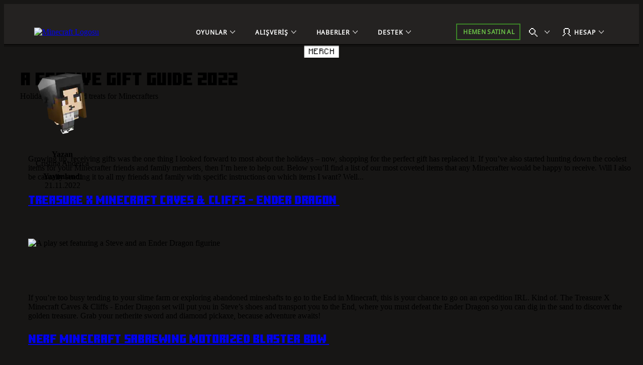

--- FILE ---
content_type: text/html;charset=utf-8
request_url: https://www.minecraft.net/tr-tr/article/a-festive-gift-guide-2022
body_size: 41869
content:

<!DOCTYPE HTML>
<html lang="tr-TR">

<head>
    <meta charset="UTF-8"/>
    <title>A festive gift guide 2022  | Minecraft</title>
    
    <meta name="description" content="Holiday presents and treats for Minecrafters"/>
    <meta name="template" content="article-page"/>
    <meta name="viewport" content="width=device-width, initial-scale=1"/>
    

    
    
<script defer="defer" type="text/javascript" src="https://rum.hlx.page/.rum/@adobe/helix-rum-js@%5E2/dist/rum-standalone.js" data-routing="p00000-e000000"></script>
<link rel="canonical" href="https://www.minecraft.net/tr-tr/article/a-festive-gift-guide-2022"/>


    
    
    <meta property="og:image" content="https://www.minecraft.net/content/dam/minecraftnet/games/minecraft/merch/HGG2022_header.jpg"/>
    <meta property="og:type" content="website"/>
    <meta property="og:site_name" content="Minecraft.net"/>
    <meta property="og:url" content="https://www.minecraft.net/tr-tr/article/a-festive-gift-guide-2022"/>
    <meta property="og:title" content="A festive gift guide 2022"/>
    <meta property="og:description" content="Holiday presents and treats for Minecrafters"/>

    <meta name="twitter:card" content="summary_large_image"/>
    <meta name="twitter:site" content="@Minecraft"/>
    <meta name="twitter:title" content="A festive gift guide 2022"/>
    <meta name="twitter:description" content="Holiday presents and treats for Minecrafters"/>
    <meta name="twitter:image" content="https://www.minecraft.net/content/dam/minecraftnet/games/minecraft/merch/HGG2022_header.jpg"/>
    <meta name="twitter:url" content="https://www.minecraft.net/tr-tr/article/a-festive-gift-guide-2022"/>

    <meta name="minecraft:tags" content="{&#34;primaryTags&#34;:[{&#34;id&#34;:&#34;minecraft:stockholm/merch&#34;,&#34;label&#34;:&#34;Merch&#34;}],&#34;additionalTags&#34;:[]}"/>
    

    <meta name="google-site-verification" content="w5t2MSFIIzY9mO07nhjvjbKJEmOosriQTo7GMERLVPs"/>
    <meta name="visitor-country-code" content="US"/>

    <meta property="article:published_time" content="2022-11-21T17:52:11Z"/>

    

    

    

    
    
        <link rel="stylesheet" href="https://www.minecraft.net/webui/mc-components.min.css" type="text/css"/>
    

    

    

    <script type="application/ld+json">
    {
        "@context": "https://schema.org",
        "@type": "NewsArticle",
        "mainEntityOfPage": {
            "@type": "WebPage",
            "@id": "https://www.minecraft.net/tr-tr/article/a-festive-gift-guide-2022"
        },
        "headline": "A festive gift guide 2022 ",
        "image": [
            "https://www.minecraft.net/content/dam/minecraftnet/games/minecraft/merch/HGG2022_header.jpg"
        ],
        "datePublished": "2022-11-21T17:52:11.402+0000",
        "author": {
            "@type": "Person",
            "name": "Cristina Anderca"
        },
        "publisher": {
            "@type": "Organization",
            "name": "Minecraft",
            "logo": {
                "@type": "ImageObject",
                "url": "https://www.minecraft.net/etc.clientlibs/minecraft/clientlibs/main/resources/img/header/logo.png"
            }
        }
    }
</script>
    
        <script src="https://www.minecraft.net/webui/config.js"></script>
    
    <script src="https://wcpstatic.microsoft.com/mscc/lib/v2/wcp-consent.js"></script>
    <script src="https://assets.adobedtm.com/5ef092d1efb5/1e81bffe3e92/launch-89701b7f944e.min.js"></script>
    
    
<script src="/etc.clientlibs/minecraftnet/clientlibs/clientlib-site.min.1078220260109110354200072855151768896429171.js"></script>



    



    


    
    
    

    

    
    
    <link rel="stylesheet" href="/etc.clientlibs/minecraftnet/clientlibs/clientlib-site.min.1078220260109110354200072855151768896429171.css" type="text/css">


    
    

    

    <link rel="shortcut icon" type="image/x-icon" href="/etc.clientlibs/minecraftnet/clientlibs/clientlib-site/resources/favicon.ico"/>
    <link rel="icon" type="image/x-icon" href="/etc.clientlibs/minecraftnet/clientlibs/clientlib-site/resources/favicon.ico"/>

    <link rel="icon" type="image/png" sizes="192x192" href="/etc.clientlibs/minecraftnet/clientlibs/clientlib-site/resources/android-icon-192x192.png"/>
    <link rel="icon" type="image/png" sizes="32x32" href="/etc.clientlibs/minecraftnet/clientlibs/clientlib-site/resources/favicon-32x32.png"/>
    <link rel="icon" type="image/png" sizes="96x96" href="/etc.clientlibs/minecraftnet/clientlibs/clientlib-site/resources/favicon-96x96.png"/>
    <link rel="icon" type="image/png" sizes="16x16" href="/etc.clientlibs/minecraftnet/clientlibs/clientlib-site/resources/favicon-16x16.png"/>

    <link rel="apple-touch-icon" sizes="57x57" href="/etc.clientlibs/minecraftnet/clientlibs/clientlib-site/resources/apple-icon-57x57.png"/>
    <link rel="apple-touch-icon" sizes="60x60" href="/etc.clientlibs/minecraftnet/clientlibs/clientlib-site/resources/apple-icon-60x60.png"/>
    <link rel="apple-touch-icon" sizes="72x72" href="/etc.clientlibs/minecraftnet/clientlibs/clientlib-site/resources/apple-icon-72x72.png"/>
    <link rel="apple-touch-icon" sizes="76x76" href="/etc.clientlibs/minecraftnet/clientlibs/clientlib-site/resources/apple-icon-76x76.png"/>
    <link rel="apple-touch-icon" sizes="114x114" href="/etc.clientlibs/minecraftnet/clientlibs/clientlib-site/resources/apple-icon-114x114.png"/>
    <link rel="apple-touch-icon" sizes="120x120" href="/etc.clientlibs/minecraftnet/clientlibs/clientlib-site/resources/apple-icon-120x120.png"/>
    <link rel="apple-touch-icon" sizes="144x144" href="/etc.clientlibs/minecraftnet/clientlibs/clientlib-site/resources/apple-icon-144x144.png"/>
    <link rel="apple-touch-icon" sizes="152x152" href="/etc.clientlibs/minecraftnet/clientlibs/clientlib-site/resources/apple-icon-152x152.png"/>
    <link rel="apple-touch-icon" sizes="180x180" href="/etc.clientlibs/minecraftnet/clientlibs/clientlib-site/resources/apple-icon-180x180.png"/>
    

    

<script>(window.BOOMR_mq=window.BOOMR_mq||[]).push(["addVar",{"rua.upush":"false","rua.cpush":"true","rua.upre":"false","rua.cpre":"true","rua.uprl":"false","rua.cprl":"false","rua.cprf":"false","rua.trans":"SJ-721fc79e-ccfe-4e0a-865a-d92a1599a424","rua.cook":"false","rua.ims":"false","rua.ufprl":"false","rua.cfprl":"false","rua.isuxp":"false","rua.texp":"norulematch","rua.ceh":"false","rua.ueh":"false","rua.ieh.st":"0"}]);</script>
                              <script>!function(a){var e="https://s.go-mpulse.net/boomerang/",t="addEventListener";if("False"=="True")a.BOOMR_config=a.BOOMR_config||{},a.BOOMR_config.PageParams=a.BOOMR_config.PageParams||{},a.BOOMR_config.PageParams.pci=!0,e="https://s2.go-mpulse.net/boomerang/";if(window.BOOMR_API_key="YFFAU-YT7PV-UYYLA-KR9L9-43ZGM",function(){function n(e){a.BOOMR_onload=e&&e.timeStamp||(new Date).getTime()}if(!a.BOOMR||!a.BOOMR.version&&!a.BOOMR.snippetExecuted){a.BOOMR=a.BOOMR||{},a.BOOMR.snippetExecuted=!0;var i,_,o,r=document.createElement("iframe");if(a[t])a[t]("load",n,!1);else if(a.attachEvent)a.attachEvent("onload",n);r.src="javascript:void(0)",r.title="",r.role="presentation",(r.frameElement||r).style.cssText="width:0;height:0;border:0;display:none;",o=document.getElementsByTagName("script")[0],o.parentNode.insertBefore(r,o);try{_=r.contentWindow.document}catch(O){i=document.domain,r.src="javascript:var d=document.open();d.domain='"+i+"';void(0);",_=r.contentWindow.document}_.open()._l=function(){var a=this.createElement("script");if(i)this.domain=i;a.id="boomr-if-as",a.src=e+"YFFAU-YT7PV-UYYLA-KR9L9-43ZGM",BOOMR_lstart=(new Date).getTime(),this.body.appendChild(a)},_.write("<bo"+'dy onload="document._l();">'),_.close()}}(),"".length>0)if(a&&"performance"in a&&a.performance&&"function"==typeof a.performance.setResourceTimingBufferSize)a.performance.setResourceTimingBufferSize();!function(){if(BOOMR=a.BOOMR||{},BOOMR.plugins=BOOMR.plugins||{},!BOOMR.plugins.AK){var e="true"=="true"?1:0,t="",n="clqlndqxeeovg2lvqi3a-f-5f799d505-clientnsv4-s.akamaihd.net",i="false"=="true"?2:1,_={"ak.v":"39","ak.cp":"1053458","ak.ai":parseInt("625405",10),"ak.ol":"0","ak.cr":8,"ak.ipv":4,"ak.proto":"h2","ak.rid":"b0649578","ak.r":44162,"ak.a2":e,"ak.m":"r","ak.n":"ff","ak.bpcip":"18.224.182.0","ak.cport":37028,"ak.gh":"23.33.28.70","ak.quicv":"","ak.tlsv":"tls1.3","ak.0rtt":"","ak.0rtt.ed":"","ak.csrc":"-","ak.acc":"","ak.t":"1769308726","ak.ak":"hOBiQwZUYzCg5VSAfCLimQ==RBuw1YnqTDYPPgrACzm/gcrCRpp0+u3tXqEairVwxD+0KIjAnjITPkFTruupS8J8mB+b0gbZ1/+QjFzmN3H7GJyDBqgHhXa6LY+q1rtMkPAHgBcT323tP1iOiwlsYAFxHkVcY4nz+YHDRreJ+kENESJZA8gdQkPSHqZPVsM4+v7i0J01X65a3k/xYedB1La4MVD4NzoskaAZwc4iBeoNjeHOEN/Oulpjpb5i5kWuV4WnesgrGZnNUY95o9Gr3DFw0NUO9OE/rxZPSjp8FWW1jsr9uv/FCvC2JN7nRnaERs4qdsDlca6b1YDEqwouN0zsbd22MNdi7V7y1DZggtjT/wGYDovhUQ/WzLVryaJv+X2Vqt6zNoBryraWa581/Nt9pjYyhDvGrhl4rAtIunXC53WN+0dfyEkbXehxA12Xlag=","ak.pv":"454","ak.dpoabenc":"","ak.tf":i};if(""!==t)_["ak.ruds"]=t;var o={i:!1,av:function(e){var t="http.initiator";if(e&&(!e[t]||"spa_hard"===e[t]))_["ak.feo"]=void 0!==a.aFeoApplied?1:0,BOOMR.addVar(_)},rv:function(){var a=["ak.bpcip","ak.cport","ak.cr","ak.csrc","ak.gh","ak.ipv","ak.m","ak.n","ak.ol","ak.proto","ak.quicv","ak.tlsv","ak.0rtt","ak.0rtt.ed","ak.r","ak.acc","ak.t","ak.tf"];BOOMR.removeVar(a)}};BOOMR.plugins.AK={akVars:_,akDNSPreFetchDomain:n,init:function(){if(!o.i){var a=BOOMR.subscribe;a("before_beacon",o.av,null,null),a("onbeacon",o.rv,null,null),o.i=!0}return this},is_complete:function(){return!0}}}}()}(window);</script></head>

<body class="article-page page basicpage MC_Bg_Core__off-black" id="article-page-ddc08c2c3f" data-cmp-link-accessibility-enabled data-cmp-link-accessibility-text="opens in a new tab">
<!--*/ Component content for sensitive pages */-->




    





    <div id="cookie-banner"></div>


    
    
    
        <div><div class="xfpage page basicpage">


    
    
    <div id="container-5284a0a8e9" class="cmp-container MC_Layout_Article">
        


<div class="aem-Grid aem-Grid--12 aem-Grid--default--12 ">
    
    <div class="primary-nav aem-GridColumn aem-GridColumn--default--12">
    <div class="MC_globalHeader" data-aem-item="globalHeaderA">
        <a id="TopNavSkipContent" href="#main-content" class="MC_skipContent" aria-label="Ana İçeriğe Atla" data-aem-contentname="globalnav-skipnavigation">
            Ana İçeriğe Atla
        </a>
        
        
    <header class="MC_globalHeaderA MC_globalHeaderA__v2" id="primary-nav-dcbd1c083b" aria-label="Başlık Yer İşareti" data-mc-mount="GlobalHeaderA" data-mc-logic="GlobalHeaderALogic" data-mc-config="{&#34;options&#34;:{&#34;stickyNav&#34;:&#34;true&#34;},&#34;overflow&#34;:{&#34;navText&#34;:&#34;Daha fazla&#34;,&#34;navTextAria&#34;:&#34;Daha fazla&#34;},&#34;notification&#34;:{&#34;moveIn&#34;:&#34;Gezinti öğesi taşma alanına giriyor&#34;,&#34;moveOut&#34;:&#34;Gezinti öğesi taşma alanından çıkıyor&#34;}}">
        <div class="MC_globalHeaderA_ctr">
            <section class="MC_globalHeaderA_mCtr" data-aem-item="globalHeaderA-mobileNav">
                <div class="MC_globalHeaderA_mCtr_panel">
                    <div class="MC_globalHeaderA_mCtr_navBar">
                        <div class="MC_globalHeaderA_mCtr_logoContainer">
                            <a href="/tr-tr" class="MC_globalHeaderA_mCtr_logo" aria-label="Minecraft Logosu" data-aem-contentname="globalnav-logo">
                                <img src="/content/dam/minecraftnet/games/minecraft/logos/Global-Header_MCCB-Logo_300x51.svg" alt="Minecraft Logosu"/>
                            </a>
                        </div>
                        <div class="MC_globalHeaderA_mCtr_menuControls">
                            <button class="MC_globalHeaderA_mCtr_menuToggle" aria-label="Kapat" type="button"></button>
                        </div>
                    </div>
                    <!--*/ Start Scrollbar  */-->
                    <div data-mc-mount="Scrollbar" class="MC_scrollbar MC_scrollbarA" data-mc-config="{&#34;options&#34;:{&#34;observeChildren&#34;:&#34;false&#34;,&#34;heightOffset&#34;:&#34;30&#34;}}">
                        <div class="MC_scrollbar_content_wrapper">
                            <div class="MC_scrollbar_content">
                                <nav class="MC_globalHeaderA_mCtr_primaryNav" aria-label="Birincil Gezinti Yer İşareti">
                                    <ul>
                                        <li data-aem-item="globalnav-mobilemenu-Oyunlar">
                                            <button class="MC_globalHeaderA_slideAction" type="button" aria-label="Oyunlar" data-aem-contentname="globalnav-Gamesmenu">
                                                
                                                <div class="MC_globalHeaderA_topNav_icon"></div>
                                                
                                                <span class="MC_globalHeaderA_topNav_text">Oyunlar</span>
                                            </button>
                                            <div class="MC_globalHeaderA_slideMenu">
                                                <div class="MC_globalHeaderA_slideMenu_container">
                                                    <button class="MC_globalHeaderA_slideActionBack" type="button" aria-label="Geri" data-aem-contentname="globalnav-backmenu">
                                                        <span class="MC_globalHeaderA_topNav_text">Geri</span>
                                                    </button>
                                                    <h2 class="MC_Heading_3">Oyunlar</h2>
                                                    
                                                    <ul>
                                                        <li>
                                                            <button class="MC_globalHeaderA_slideAction" type="button" aria-label="Minecraft" data-aem-contentname="globalnav-Minecraftmenu">
                                                                <span class="MC_globalHeaderA_topNav_text">Minecraft</span>
                                                            </button>
                                                            <div class="MC_globalHeaderA_slideMenu">
                                                                <div class="MC_globalHeaderA_slideMenu_container">
                                                                    <button class="MC_globalHeaderA_slideActionBack" type="button" aria-label="Back to all games menu" data-aem-contentname="globalnav-backmenu">
                                                                        <span class="MC_globalHeaderA_topNav_text">Oyunlar</span>
                                                                    </button>
                                                                    <h3 class="MC_Heading_3">Minecraft</h3>
                                                                    
                                                                    <div class="MC_globalHeaderA_itemGridA">
                                                                        <div class="MC_globalHeaderA_itemGridA_col">
                                                                            <a class="MC_globalHeaderA_itemGridA_item" href="/tr-tr/about-minecraft" aria-label="Minecraft" data-aem-contentname="globalnav-tilelink" target="_self">
                                                                                <picture>
                                                                                    <img class="MC_globalHeaderA_itemGridA_poster" src="/content/dam/minecraftnet/games/minecraft/key-art/Global-Header_Image-Tile_MC-Java-Bedrock_570x321.jpg" alt="Steve ile Alex, çeşitli hayvan ve canavarlarla dolu bir ormana açılan mağaradan çıkıyor. Altta şu yazı görünüyor: Minecraft Java ve Bedrock"/>
                                                                                </picture>
                                                                                <div class="MC_globalHeaderA_itemGridA_content">
                                                                                    <span class="MC_globalHeaderA_itemGridA_title">Minecraft</span>
                                                                                    <p>Sana özel benzersiz dünyayı keşfet, geceleri hayatta kal ve hayal ettiğin her şeyi yarat!</p>

                                                                                </div>
                                                                            </a>
                                                                        </div>
<div class="MC_globalHeaderA_itemGridA_col">
                                                                            <a class="MC_globalHeaderA_itemGridA_item" href="/tr-tr/marketplace" aria-label="Marketplace" data-aem-contentname="globalnav-tilelink" target="_self">
                                                                                <picture>
                                                                                    <img class="MC_globalHeaderA_itemGridA_poster" src="/content/dam/minecraftnet/games/minecraft/key-art/Global-Header_Image-Tile_Marketplace_321x321.jpg" alt="Minecraft karakterleri Marketplace’teki çeşit çeşit yeni içeriğe bakıyor"/>
                                                                                </picture>
                                                                                <div class="MC_globalHeaderA_itemGridA_content">
                                                                                    <span class="MC_globalHeaderA_itemGridA_title">Marketplace</span>
                                                                                    <p>Her oynayışında yaratıcılık ve eğlence dozunu yükselt.</p>

                                                                                </div>
                                                                            </a>
                                                                        </div>
<div class="MC_globalHeaderA_itemGridA_col">
                                                                            <a class="MC_globalHeaderA_itemGridA_item" href="/tr-tr/realms" aria-label="Minecraft Realms" data-aem-contentname="globalnav-tilelink" target="_self">
                                                                                <picture>
                                                                                    <img class="MC_globalHeaderA_itemGridA_poster" src="/content/dam/minecraftnet/games/minecraft/key-art/Global-Header_Image-Tile_Realms_321x321.jpg" alt="Steve ve Alex, yanlarındaki çeşitli karakter ve hayvanlarla bir nether portalından fırlıyor. Üstlerinde şu yazı görünüyor: Minecraft Realms"/>
                                                                                </picture>
                                                                                <div class="MC_globalHeaderA_itemGridA_content">
                                                                                    <span class="MC_globalHeaderA_itemGridA_title">Minecraft Realms</span>
                                                                                    <p>Kendi kişisel sunucunda arkadaşlarınla oyna.</p>

                                                                                </div>
                                                                            </a>
                                                                        </div>

                                                                        <div class="MC_globalHeaderA_itemGridA MC_globalHeaderA_itemGridA_navList">
                                                                            <div class="MC_globalHeaderA_itemGridA_col">
                                                                                <ul class="MC_globalHeaderA_itemGridA_list">
                                                                                    <li>
                                                                                        <a href="/tr-tr/store/minecraft-deluxe-collection-pc" class="MC_globalHeaderA_itemGridA_link" style="--font-color: #86D562;" aria-label="Minecraft’ı Satın Alın" data-aem-contentname="globalnav-listlink" target="_self">Minecraft’ı Satın Al</a>
                                                                                    </li>
                                                                                
                                                                                    <li>
                                                                                        <a href="/tr-tr/store/minecraft-dungeons-legends-bundle" class="MC_globalHeaderA_itemGridA_link" aria-label="Minecraft Üçlü Paketi Satın Al" data-aem-contentname="globalnav-listlink" target="_self">Minecraft Üçlü Paketi Satın Al</a>
                                                                                    </li>
                                                                                
                                                                                    <li>
                                                                                        <a href="/tr-tr/marketplace/marketplace-pass" class="MC_globalHeaderA_itemGridA_link" aria-label="Marketplace Pass ile her ay yeni içerikler deneyebilirsin" data-aem-contentname="globalnav-listlink" target="_self">Marketplace Pass</a>
                                                                                    </li>
                                                                                
                                                                                    <li>
                                                                                        <a href="/tr-tr/minecraft-tips-for-beginners" class="MC_globalHeaderA_itemGridA_link" aria-label="Minecraft’la yeni mi tanışıyorsun?" data-aem-contentname="globalnav-listlink" target="_self">Minecraft’la yeni mi tanışıyorsun?</a>
                                                                                    </li>
                                                                                
                                                                                    <li>
                                                                                        <a href="/tr-tr/servers" class="MC_globalHeaderA_itemGridA_link" aria-label="Sunucular" data-aem-contentname="globalnav-listlink" target="_self">Sunucular</a>
                                                                                    </li>
                                                                                
                                                                                    <li>
                                                                                        <a href="/tr-tr/free-trial" class="MC_globalHeaderA_itemGridA_link" aria-label="Minecraft’ı ücretsiz dene" data-aem-contentname="globalnav-listlink" target="_self">Minecraft’ı Ücretsiz Dene</a>
                                                                                    </li>
                                                                                
                                                                                    <li>
                                                                                        <a href="https://classic.minecraft.net/" class="MC_globalHeaderA_itemGridA_link" aria-label="Minecraft Klasik Oyna" data-aem-contentname="globalnav-listlink" target="_blank">Minecraft Klasik Oyna</a>
                                                                                    </li>
                                                                                </ul>
                                                                            </div>
                                                                        </div>
                                                                    </div>
                                                                    
                                                                </div>
                                                            </div>
                                                        </li>
<li>
                                                            <button class="MC_globalHeaderA_slideAction" type="button" aria-label="Minecraft Dungeons" data-aem-contentname="globalnav-Minecraft Dungeonsmenu">
                                                                <span class="MC_globalHeaderA_topNav_text">Minecraft Dungeons</span>
                                                            </button>
                                                            <div class="MC_globalHeaderA_slideMenu">
                                                                <div class="MC_globalHeaderA_slideMenu_container">
                                                                    <button class="MC_globalHeaderA_slideActionBack" type="button" aria-label="Back to all games menu" data-aem-contentname="globalnav-backmenu">
                                                                        <span class="MC_globalHeaderA_topNav_text">Oyunlar</span>
                                                                    </button>
                                                                    <h3 class="MC_Heading_3">Minecraft Dungeons</h3>
                                                                    
                                                                    <div class="MC_globalHeaderA_itemGridA">
                                                                        <div class="MC_globalHeaderA_itemGridA_col">
                                                                            <a class="MC_globalHeaderA_itemGridA_item" href="/tr-tr/about-dungeons" aria-label="Minecraft Dungeons" data-aem-contentname="globalnav-tilelink" target="_self">
                                                                                <picture>
                                                                                    <img class="MC_globalHeaderA_itemGridA_poster" src="/content/dam/minecraftnet/games/dungeons/key-art/Global-Header_Image-Tile_MC-Dungeons_570x321.jpg" alt="Dört kahraman, bir mağaranın derinliklerinde canavar sürüsüyle savaşıyor. Üstlerinde şu yazı görünüyor: Minecraft Dungeons"/>
                                                                                </picture>
                                                                                <div class="MC_globalHeaderA_itemGridA_content">
                                                                                    <span class="MC_globalHeaderA_itemGridA_title">Minecraft Dungeons</span>
                                                                                    <p>Klasik dungeon crawler türünden ilham alan bir aksiyon macera oyununu keşfet.</p>

                                                                                </div>
                                                                            </a>
                                                                        </div>
<div class="MC_globalHeaderA_itemGridA_col">
                                                                            <a class="MC_globalHeaderA_itemGridA_item" href="/tr-tr/store/minecraft-dungeons-ultimate-edition" aria-label="Ultimate Edition" data-aem-contentname="globalnav-tilelink" target="_self">
                                                                                <picture>
                                                                                    <img class="MC_globalHeaderA_itemGridA_poster" src="/content/dam/minecraftnet/games/minecraft/key-art/Global-Header_Image-Tile_MCD-Ultimate-Edition_321x321.jpg" alt="Etrafı yaratıklar ve yeni bölüm sonu canavarlarıyla sarılı dört kahraman. Üstlerinde şu yazı görünüyor: Minecraft Dungeons Ultimate Edition"/>
                                                                                </picture>
                                                                                <div class="MC_globalHeaderA_itemGridA_content">
                                                                                    <span class="MC_globalHeaderA_itemGridA_title">Ultimate Edition</span>
                                                                                    <p>Simgeleşmiş moblarla savaşarak efsanevi öğeler topla.</p>

                                                                                </div>
                                                                            </a>
                                                                        </div>
<div class="MC_globalHeaderA_itemGridA_col">
                                                                            <a class="MC_globalHeaderA_itemGridA_item" href="/tr-tr/store/minecraft-dungeons-ultimate-dlc" aria-label="Ultimate DLC Paketi" data-aem-contentname="globalnav-tilelink" target="_self">
                                                                                <picture>
                                                                                    <img class="MC_globalHeaderA_itemGridA_poster" src="/content/dam/minecraftnet/games/dungeons/key-art/Global-Header_Image-Tile_MCD-Ultimate-Bundle_321x321.jpg" alt="Yeni canavarlarla savaşa hazır dört kahraman. Yazan metin: Minecraft Dungeons Ultimate DLC Paketi"/>
                                                                                </picture>
                                                                                <div class="MC_globalHeaderA_itemGridA_content">
                                                                                    <span class="MC_globalHeaderA_itemGridA_title">Ultimate DLC Paketi</span>
                                                                                    <p>Ultimate DLC paketiyle altı DLC’nin hepsine sahip ol.</p>

                                                                                </div>
                                                                            </a>
                                                                        </div>

                                                                        <div class="MC_globalHeaderA_itemGridA MC_globalHeaderA_itemGridA_navList">
                                                                            <div class="MC_globalHeaderA_itemGridA_col">
                                                                                <ul class="MC_globalHeaderA_itemGridA_list">
                                                                                    <li>
                                                                                        <a href="/tr-tr/store/minecraft-dungeons-ultimate-edition" class="MC_globalHeaderA_itemGridA_link" style="--font-color: #FFC42B;" aria-label="Minecraft Dungeons’ı Satın Al" data-aem-contentname="globalnav-listlink" target="_self">Minecraft Dungeons’ı Satın Al</a>
                                                                                    </li>
                                                                                
                                                                                    <li>
                                                                                        <a href="/tr-tr/store/minecraft-dungeons-legends-bundle" class="MC_globalHeaderA_itemGridA_link" aria-label="Minecraft Üçlü Paketi Satın Al" data-aem-contentname="globalnav-listlink" target="_self">Minecraft Üçlü Paketi Satın Al</a>
                                                                                    </li>
                                                                                </ul>
                                                                            </div>
                                                                        </div>
                                                                    </div>
                                                                    
                                                                </div>
                                                            </div>
                                                        </li>
<li>
                                                            <button class="MC_globalHeaderA_slideAction" type="button" aria-label="Minecraft Legends" data-aem-contentname="globalnav-Minecraft Legendsmenu">
                                                                <span class="MC_globalHeaderA_topNav_text">Minecraft Legends</span>
                                                            </button>
                                                            <div class="MC_globalHeaderA_slideMenu">
                                                                <div class="MC_globalHeaderA_slideMenu_container">
                                                                    <button class="MC_globalHeaderA_slideActionBack" type="button" aria-label="Back to all games menu" data-aem-contentname="globalnav-backmenu">
                                                                        <span class="MC_globalHeaderA_topNav_text">Oyunlar</span>
                                                                    </button>
                                                                    <h3 class="MC_Heading_3">Minecraft Legends</h3>
                                                                    
                                                                    <div class="MC_globalHeaderA_itemGridA">
                                                                        <div class="MC_globalHeaderA_itemGridA_col">
                                                                            <a class="MC_globalHeaderA_itemGridA_item" href="/tr-tr/about-legends" aria-label="Minecraft Legends" data-aem-contentname="globalnav-tilelink" target="_self">
                                                                                <picture>
                                                                                    <img class="MC_globalHeaderA_itemGridA_poster" src="/content/dam/minecraftnet/games/badger/key-art/Global-Header_Image-Tile_MC-Legends_570x321.jpg" alt="İki ordu arasında duran bir kahraman. Üstlerinde şu yazı görünüyor: Minecraft Legends"/>
                                                                                </picture>
                                                                                <div class="MC_globalHeaderA_itemGridA_content">
                                                                                    <span class="MC_globalHeaderA_itemGridA_title">Minecraft Legends</span>
                                                                                    <p>Heyecan dolu bir aksiyon strateji oyununda müttefiklerinin başına geçerek Overworld’ün imdadına yetiş.</p>

                                                                                </div>
                                                                            </a>
                                                                        </div>
<div class="MC_globalHeaderA_itemGridA_col">
                                                                            <a class="MC_globalHeaderA_itemGridA_item" href="/tr-tr/store/legends-deluxe-edition" aria-label="Minecraft Legends Deluxe Edition" data-aem-contentname="globalnav-tilelink" target="_self">
                                                                                <picture>
                                                                                    <img class="MC_globalHeaderA_itemGridA_poster" src="/content/dam/minecraftnet/games/badger/key-art/Global-Header_Image-Tile_MCL-Deluxe-Edition_321x321.jpg" alt="İki ordu arasında duran bir kahraman. Üstlerinde şu yazı görünüyor: Minecraft Legends Deluxe Edition"/>
                                                                                </picture>
                                                                                <div class="MC_globalHeaderA_itemGridA_content">
                                                                                    <span class="MC_globalHeaderA_itemGridA_title">Minecraft Legends Deluxe Edition</span>
                                                                                    <p>Altı ek dış görünüşle sancağını göndere çek!</p>

                                                                                </div>
                                                                            </a>
                                                                        </div>
<div class="MC_globalHeaderA_itemGridA_col">
                                                                            <a class="MC_globalHeaderA_itemGridA_item" href="/tr-tr/store/legends-deluxe-skin-pack" aria-label="Deluxe Dış Görünüş Paketi" data-aem-contentname="globalnav-tilelink" target="_self">
                                                                                <picture>
                                                                                    <img class="MC_globalHeaderA_itemGridA_poster" src="/content/dam/minecraftnet/games/minecraft/key-art/Global-Header_Image-Tile_MCL-Deluxe-Skin-Pack_321x321.jpg" alt="Bir kahraman ve bindiği at, yeni zırh takımlarını giymiş"/>
                                                                                </picture>
                                                                                <div class="MC_globalHeaderA_itemGridA_content">
                                                                                    <span class="MC_globalHeaderA_itemGridA_title">Deluxe Dış Görünüş Paketi</span>
                                                                                    <p>Kahramanını ve atını göz alıcı aksesuarlarla giydir kuşat.</p>

                                                                                </div>
                                                                            </a>
                                                                        </div>

                                                                        <div class="MC_globalHeaderA_itemGridA MC_globalHeaderA_itemGridA_navList">
                                                                            <div class="MC_globalHeaderA_itemGridA_col">
                                                                                <ul class="MC_globalHeaderA_itemGridA_list">
                                                                                    <li>
                                                                                        <a href="/tr-tr/store/legends-deluxe-edition" class="MC_globalHeaderA_itemGridA_link" style="--font-color: #70DFFF;" aria-label="Minecraft Legends’ı Satın Al" data-aem-contentname="globalnav-listlink" target="_self">Minecraft Legends’ı Satın Al</a>
                                                                                    </li>
                                                                                
                                                                                    <li>
                                                                                        <a href="/tr-tr/store/minecraft-dungeons-legends-bundle" class="MC_globalHeaderA_itemGridA_link" aria-label="Minecraft Üçlü Paketi Satın Al" data-aem-contentname="globalnav-listlink" target="_self">Minecraft Üçlü Paketi Satın Al</a>
                                                                                    </li>
                                                                                </ul>
                                                                            </div>
                                                                        </div>
                                                                    </div>
                                                                    
                                                                </div>
                                                            </div>
                                                        </li>
<li>
                                                            <button class="MC_globalHeaderA_slideAction" type="button" aria-label="Minecraft Education" data-aem-contentname="globalnav-Minecraft Educationmenu">
                                                                <span class="MC_globalHeaderA_topNav_text">Minecraft Education</span>
                                                            </button>
                                                            <div class="MC_globalHeaderA_slideMenu">
                                                                <div class="MC_globalHeaderA_slideMenu_container">
                                                                    <button class="MC_globalHeaderA_slideActionBack" type="button" aria-label="Back to all games menu" data-aem-contentname="globalnav-backmenu">
                                                                        <span class="MC_globalHeaderA_topNav_text">Oyunlar</span>
                                                                    </button>
                                                                    <h3 class="MC_Heading_3">Minecraft Education</h3>
                                                                    
                                                                    <div class="MC_globalHeaderA_itemGridA">
                                                                        <div class="MC_globalHeaderA_itemGridA_col">
                                                                            <a class="MC_globalHeaderA_itemGridA_item" href="https://education.minecraft.net" aria-label="Minecraft Education" data-aem-contentname="globalnav-tilelink" target="_self">
                                                                                <picture>
                                                                                    <img class="MC_globalHeaderA_itemGridA_poster" src="/content/dam/minecraftnet/games/minecraft/key-art/MCEDU%20Hero%20Art%20Logo.png" alt="Minecraft Education ile Kodlamayı Öğren "/>
                                                                                </picture>
                                                                                <div class="MC_globalHeaderA_itemGridA_content">
                                                                                    <span class="MC_globalHeaderA_itemGridA_title">Minecraft Education</span>
                                                                                    <p>Minecraft Education ile hem evde hem de okulda farklı bir öğrenme deneyiminin kapılarını arala!</p>

                                                                                </div>
                                                                            </a>
                                                                        </div>
<div class="MC_globalHeaderA_itemGridA_col">
                                                                            <a class="MC_globalHeaderA_itemGridA_item" href="https://aka.ms/hourofcode" aria-label="Kodlamayı öğren" data-aem-contentname="globalnav-tilelink" target="_self">
                                                                                <picture>
                                                                                    <img class="MC_globalHeaderA_itemGridA_poster" src="/content/dam/minecraftnet/games/minecraft/key-art/MCEDU_HourOfCode24_Instagram_1080x1080.png" alt="Minecraft Education sahnesinde gitar çalan bir iskelet, dans eden tütülü bir Enderman ve sahnede şarkı söyleyen bir zombi. Minecraft Education logosunun altında “Şov Devam Etmeli” yazısı yer alıyor."/>
                                                                                </picture>
                                                                                <div class="MC_globalHeaderA_itemGridA_content">
                                                                                    <span class="MC_globalHeaderA_itemGridA_title">Kod Yazmayı Öğren</span>
                                                                                    <p>Ücretsiz bir Kod Saati dersine katılarak kodlamanın ne kadar eğlenceli olduğunu keşfet.</p>

                                                                                </div>
                                                                            </a>
                                                                        </div>
<div class="MC_globalHeaderA_itemGridA_col">
                                                                            <a class="MC_globalHeaderA_itemGridA_item" href="https://education.minecraft.net/discover/artemis-missions" aria-label="Uzayda STEM&#39;i Keşfedin" data-aem-contentname="globalnav-tilelink" target="_self">
                                                                                <picture>
                                                                                    <img class="MC_globalHeaderA_itemGridA_poster" src="/content/dam/minecraftnet/games/minecraft/key-art/EDU_NASA_ARTEMIS_MISSIONS_1080x1080.png" alt="Minecraft Education sahnesi, ilhamını NASA&#39;nın Artemis görevlerinden alan bir roket alevler eşliğinde fırlatılıyor. Minecraft Education logosunun altında “Artemis Görevleri” yazısı yer alıyor."/>
                                                                                </picture>
                                                                                <div class="MC_globalHeaderA_itemGridA_content">
                                                                                    <span class="MC_globalHeaderA_itemGridA_title">Uzayda STEM&#39;i Keşfedin</span>
                                                                                    <p>Roket bilimini kullanarak inşa edin ve aya fırlatın.</p>

                                                                                </div>
                                                                            </a>
                                                                        </div>

                                                                        <div class="MC_globalHeaderA_itemGridA MC_globalHeaderA_itemGridA_navList">
                                                                            <div class="MC_globalHeaderA_itemGridA_col">
                                                                                <ul class="MC_globalHeaderA_itemGridA_list">
                                                                                    <li>
                                                                                        <a href="https://education.minecraft.net/get-started/download" class="MC_globalHeaderA_itemGridA_link" style="--font-color: #86D562;" aria-label="Tanıtımı İndir" data-aem-contentname="globalnav-listlink" target="_self">Tanıtımı İndir</a>
                                                                                    </li>
                                                                                
                                                                                    <li>
                                                                                        <a href="https://education.minecraft.net/discover/cyber-and-digital-safety" class="MC_globalHeaderA_itemGridA_link" aria-label="Çevrimiçi güvenlik eğitimi al" data-aem-contentname="globalnav-listlink" target="_self">Çevrimiçi Güvenlik Eğitimi Al</a>
                                                                                    </li>
                                                                                
                                                                                    <li>
                                                                                        <a href="https://education.minecraft.net/discover/planet-earth-3" class="MC_globalHeaderA_itemGridA_link" aria-label="Bilimi Hayata Geçir" data-aem-contentname="globalnav-listlink" target="_self">Bilimi Hayata Geçir</a>
                                                                                    </li>
                                                                                
                                                                                    <li>
                                                                                        <a href="https://education.minecraft.net/get-started/parents" class="MC_globalHeaderA_itemGridA_link" aria-label="Aileler için" data-aem-contentname="globalnav-listlink" target="_self">Aileler için</a>
                                                                                    </li>
                                                                                
                                                                                    <li>
                                                                                        <a href="https://education.minecraft.net/get-started/educators" class="MC_globalHeaderA_itemGridA_link" aria-label="Eğitimciler için" data-aem-contentname="globalnav-listlink" target="_self">Eğitimciler için</a>
                                                                                    </li>
                                                                                
                                                                                    <li>
                                                                                        <a href="https://education.minecraft.net/licensing" class="MC_globalHeaderA_itemGridA_link" aria-label="Satın Alma Adımları" data-aem-contentname="globalnav-listlink" target="_self">Satın Alma Adımları</a>
                                                                                    </li>
                                                                                </ul>
                                                                            </div>
                                                                        </div>
                                                                    </div>
                                                                    
                                                                </div>
                                                            </div>
                                                        </li>

                                                    </ul>

                                                    <ul class="MC_globalHeaderA_slideAction_recoLinks_list">
                                                        <li>
                                                            <a class="MC_globalHeaderA_slideAction_recoLinks_link" href="/tr-tr/download" aria-label="İndirmelere git" data-aem-contentname="globalnav-recolink" target="_self">İndirmelere git</a>
                                                        </li>
                                                    
                                                        <li>
                                                            <a class="MC_globalHeaderA_slideAction_recoLinks_link" href="/tr-tr/redeem" aria-label="Hediye kodu kullan" data-aem-contentname="globalnav-recolink" target="_self">Hediye Kodu Kullan</a>
                                                        </li>
                                                    </ul>
                                                    
                                                </div>
                                            </div>
                                        </li>
<li data-aem-item="globalnav-mobilemenu-Alışveriş">
                                            <button class="MC_globalHeaderA_slideAction" type="button" aria-label="Alışveriş" data-aem-contentname="globalnav-Shopmenu">
                                                
                                                <div class="MC_globalHeaderA_topNav_icon"></div>
                                                
                                                <span class="MC_globalHeaderA_topNav_text">Alışveriş</span>
                                            </button>
                                            <div class="MC_globalHeaderA_slideMenu">
                                                <div class="MC_globalHeaderA_slideMenu_container">
                                                    <button class="MC_globalHeaderA_slideActionBack" type="button" aria-label="Geri" data-aem-contentname="globalnav-backmenu">
                                                        <span class="MC_globalHeaderA_topNav_text">Geri</span>
                                                    </button>
                                                    <h2 class="MC_Heading_3">Alışveriş</h2>
                                                    
                                                    <ul>
                                                        <li>
                                                            <button class="MC_globalHeaderA_slideAction" type="button" aria-label="Marketplace" data-aem-contentname="globalnav-Marketplacemenu">
                                                                <span class="MC_globalHeaderA_topNav_text">Marketplace</span>
                                                            </button>
                                                            <div class="MC_globalHeaderA_slideMenu">
                                                                <div class="MC_globalHeaderA_slideMenu_container">
                                                                    <button class="MC_globalHeaderA_slideActionBack" type="button" aria-label="Back to all games menu" data-aem-contentname="globalnav-backmenu">
                                                                        <span class="MC_globalHeaderA_topNav_text">Alışveriş</span>
                                                                    </button>
                                                                    <h3 class="MC_Heading_3">Marketplace</h3>
                                                                    
                                                                    <div class="MC_globalHeaderA_itemGridA">
                                                                        <div class="MC_globalHeaderA_itemGridA_col">
                                                                            <a class="MC_globalHeaderA_itemGridA_item" href="/tr-tr/marketplace" aria-label="Marketplace" data-aem-contentname="globalnav-tilelink" target="_self">
                                                                                <picture>
                                                                                    <img class="MC_globalHeaderA_itemGridA_poster" src="/content/dam/minecraftnet/games/minecraft/marketplace/Global-Header_Image-Tile_Marketplace-With-Logo_570x321.jpg" alt="Minecraft Marketplace"/>
                                                                                </picture>
                                                                                <div class="MC_globalHeaderA_itemGridA_content">
                                                                                    <span class="MC_globalHeaderA_itemGridA_title">Marketplace</span>
                                                                                    <p>Dış görünüş paketleri, görünüm paketleri ve daha fazlasıyla her oynayışında yaratıcılık ve eğlence dozunu yükselt!</p>

                                                                                </div>
                                                                            </a>
                                                                        </div>
<div class="MC_globalHeaderA_itemGridA_col">
                                                                            <a class="MC_globalHeaderA_itemGridA_item" href="https://www.minecraft.net/marketplace/buy-minecoins" aria-label="Minecoin" data-aem-contentname="globalnav-tilelink" target="_self">
                                                                                <picture>
                                                                                    <img class="MC_globalHeaderA_itemGridA_poster" src="/content/dam/minecraftnet/games/minecraft/marketplace/Global-Header_Image-Tile_Minecoins_321x321.jpg" alt="Minecraft Marketplace logosunun altında bir tomar altın Minecoin ışıldıyor."/>
                                                                                </picture>
                                                                                <div class="MC_globalHeaderA_itemGridA_content">
                                                                                    <span class="MC_globalHeaderA_itemGridA_title">Minecoin</span>
                                                                                    <p>Minecoin'lerle daha fazlasını yap</p>

                                                                                </div>
                                                                            </a>
                                                                        </div>
<div class="MC_globalHeaderA_itemGridA_col">
                                                                            <a class="MC_globalHeaderA_itemGridA_item" href="/tr-tr/realms/bedrock" aria-label="Realms Plus" data-aem-contentname="globalnav-tilelink" target="_self">
                                                                                <picture>
                                                                                    <img class="MC_globalHeaderA_itemGridA_poster" src="/content/dam/minecraftnet/games/minecraft/realms/Global-Header_Image-Tile_Realms-Plus_321x321.jpg" alt/>
                                                                                </picture>
                                                                                <div class="MC_globalHeaderA_itemGridA_content">
                                                                                    <span class="MC_globalHeaderA_itemGridA_title">Realms Plus</span>
                                                                                    <p>Kendi kişisel sunucunda arkadaşlarınla oyna.</p>

                                                                                </div>
                                                                            </a>
                                                                        </div>

                                                                        <div class="MC_globalHeaderA_itemGridA MC_globalHeaderA_itemGridA_navList">
                                                                            <div class="MC_globalHeaderA_itemGridA_col">
                                                                                <ul class="MC_globalHeaderA_itemGridA_list">
                                                                                    <li>
                                                                                        <a href="/tr-tr/marketplace/marketplace-pass" class="MC_globalHeaderA_itemGridA_link" style="--font-color: #FFD953;" aria-label="Marketplace Pass" data-aem-contentname="globalnav-listlink" target="_self">Marketplace Pass</a>
                                                                                    </li>
                                                                                
                                                                                    <li>
                                                                                        <a href="/tr-tr/creator" class="MC_globalHeaderA_itemGridA_link" aria-label="İçerik Üreticisi Ol" data-aem-contentname="globalnav-listlink" target="_self">İçerik Üreticisi Ol</a>
                                                                                    </li>
                                                                                
                                                                                    <li>
                                                                                        <a href="/tr-tr/partner" class="MC_globalHeaderA_itemGridA_link" aria-label="İş Ortağı Ol" data-aem-contentname="globalnav-listlink" target="_self">İş Ortağı Ol</a>
                                                                                    </li>
                                                                                </ul>
                                                                            </div>
                                                                        </div>
                                                                    </div>
                                                                    
                                                                </div>
                                                            </div>
                                                        </li>
<li>
                                                            <button class="MC_globalHeaderA_slideAction" type="button" aria-label="Abonelikler" data-aem-contentname="globalnav-Subscriptionsmenu">
                                                                <span class="MC_globalHeaderA_topNav_text">Abonelikler</span>
                                                            </button>
                                                            <div class="MC_globalHeaderA_slideMenu">
                                                                <div class="MC_globalHeaderA_slideMenu_container">
                                                                    <button class="MC_globalHeaderA_slideActionBack" type="button" aria-label="Back to all games menu" data-aem-contentname="globalnav-backmenu">
                                                                        <span class="MC_globalHeaderA_topNav_text">Alışveriş</span>
                                                                    </button>
                                                                    <h3 class="MC_Heading_3">Abonelikler</h3>
                                                                    
                                                                    <div class="MC_globalHeaderA_itemGridA">
                                                                        <div class="MC_globalHeaderA_itemGridA_col">
                                                                            <a class="MC_globalHeaderA_itemGridA_item" href="/tr-tr/realms" aria-label="Realm&#39;ler" data-aem-contentname="globalnav-tilelink" target="_self">
                                                                                <picture>
                                                                                    <img class="MC_globalHeaderA_itemGridA_poster" src="/content/dam/minecraftnet/games/minecraft/realms/Global-Header_Image-Tile_Realms-Bedrock_570x321_01.png" alt/>
                                                                                </picture>
                                                                                <div class="MC_globalHeaderA_itemGridA_content">
                                                                                    <span class="MC_globalHeaderA_itemGridA_title">Realm&#39;ler</span>
                                                                                    <p>Kendi kişisel sunucunda arkadaşlarınla oyna.</p>

                                                                                </div>
                                                                            </a>
                                                                        </div>
<div class="MC_globalHeaderA_itemGridA_col">
                                                                            <a class="MC_globalHeaderA_itemGridA_item" href="/tr-tr/marketplace/marketplace-pass" aria-label="Marketplace Pass için tanıtım filmini izle" data-aem-contentname="globalnav-tilelink" target="_self">
                                                                                <picture>
                                                                                    <img class="MC_globalHeaderA_itemGridA_poster" src="/content/dam/minecraftnet/games/minecraft/marketplace/Global-Header_Image-Tile_Marketplace-Pass_321x321.jpg" alt/>
                                                                                </picture>
                                                                                <div class="MC_globalHeaderA_itemGridA_content">
                                                                                    <span class="MC_globalHeaderA_itemGridA_title">Marketplace Pass için tanıtım filmini izle</span>
                                                                                    <p>Dış görünüş paketleri, görünüm paketleri ve daha fazlasıyla her oynayışında yaratıcılık ve eğlence dozunu yükselt!</p>

                                                                                </div>
                                                                            </a>
                                                                        </div>

                                                                        <div class="MC_globalHeaderA_itemGridA MC_globalHeaderA_itemGridA_navList">
                                                                            <div class="MC_globalHeaderA_itemGridA_col">
                                                                                <ul class="MC_globalHeaderA_itemGridA_list">
                                                                                    <li>
                                                                                        <a href="/tr-tr/realms#realms-tutorials" class="MC_globalHeaderA_itemGridA_link" style="--font-color: #E833C2;" aria-label="Realms Öğreticileri ve Kılavuz" data-aem-contentname="globalnav-listlink" target="_self">Realms Öğreticileri ve Kılavuz</a>
                                                                                    </li>
                                                                                
                                                                                    <li>
                                                                                        <a href="/tr-tr/msaprofile/mygames" class="MC_globalHeaderA_itemGridA_link" aria-label="Realms&#39;ini yönet" data-aem-contentname="globalnav-listlink" target="_self">Realms&#39;ini yönet</a>
                                                                                    </li>
                                                                                
                                                                                    <li>
                                                                                        <a href="/tr-tr/marketplace" class="MC_globalHeaderA_itemGridA_link" aria-label="Marketplace" data-aem-contentname="globalnav-listlink" target="_self">Marketplace</a>
                                                                                    </li>
                                                                                
                                                                                    <li>
                                                                                        <a href="/tr-tr/servers" class="MC_globalHeaderA_itemGridA_link" aria-label="Sunucular" data-aem-contentname="globalnav-listlink" target="_self">Sunucular</a>
                                                                                    </li>
                                                                                </ul>
                                                                            </div>
                                                                        </div>
                                                                    </div>
                                                                    
                                                                </div>
                                                            </div>
                                                        </li>
<li>
                                                            <button class="MC_globalHeaderA_slideAction" type="button" aria-label="Ürünler" data-aem-contentname="globalnav-Merchmenu">
                                                                <span class="MC_globalHeaderA_topNav_text">Ürünler</span>
                                                            </button>
                                                            <div class="MC_globalHeaderA_slideMenu">
                                                                <div class="MC_globalHeaderA_slideMenu_container">
                                                                    <button class="MC_globalHeaderA_slideActionBack" type="button" aria-label="Back to all games menu" data-aem-contentname="globalnav-backmenu">
                                                                        <span class="MC_globalHeaderA_topNav_text">Alışveriş</span>
                                                                    </button>
                                                                    <h3 class="MC_Heading_3">Ürünler</h3>
                                                                    
                                                                    <div class="MC_globalHeaderA_itemGridA">
                                                                        <div class="MC_globalHeaderA_itemGridA_col">
                                                                            <a class="MC_globalHeaderA_itemGridA_item" href="https://minecraftshop.com/?utm_source=minecraft.net&utm_medium=referral&utm_campaign=mc-net-nav&utm_content=mc-net-nav" aria-label="Resmi Minecraft Donanımı" data-aem-contentname="globalnav-tilelink" target="_blank">
                                                                                <picture>
                                                                                    <img class="MC_globalHeaderA_itemGridA_poster" src="/content/dam/minecraftnet/games/minecraft/merch/MC_Slippers_Dot_Net_Tile_570x321.png" alt="Parlak yeşil bir arka planda ayakta giyilen, bloklu tasarıma sahip peluş Minecraft armadillo terlikleri."/>
                                                                                </picture>
                                                                                <div class="MC_globalHeaderA_itemGridA_content">
                                                                                    <span class="MC_globalHeaderA_itemGridA_title MC_Glyph_Link_A">Resmi Minecraft Donanımı</span>
                                                                                    <p>Yetişkinler için en yeni resmi Minecraft ürünlerini satın alın.</p>

                                                                                </div>
                                                                            </a>
                                                                        </div>
<div class="MC_globalHeaderA_itemGridA_col">
                                                                            <a class="MC_globalHeaderA_itemGridA_item" href="https://minecraftshop.com/collections/kids?utm_source=minecraft.net&utm_medium=referral&utm_campaign=mc-net-nav&utm_content=mc-net-nav" aria-label="Çocuklar için Minecraft Kıyafetleri" data-aem-contentname="globalnav-tilelink" target="_blank">
                                                                                <picture>
                                                                                    <img class="MC_globalHeaderA_itemGridA_poster" src="/content/dam/minecraftnet/games/minecraft/merch/Global-Header_Image-Tile_Merch-Kids_321x321.jpg" alt="Kapüşonlu Minecraft hırkası giymiş bir çocuk"/>
                                                                                </picture>
                                                                                <div class="MC_globalHeaderA_itemGridA_content">
                                                                                    <span class="MC_globalHeaderA_itemGridA_title MC_Glyph_Link_A">Çocuklar için Minecraft Kıyafetleri</span>
                                                                                    <p>Macera seni bekliyor: Çocuk için efsane Minecraft kıyafetleri.</p>

                                                                                </div>
                                                                            </a>
                                                                        </div>
<div class="MC_globalHeaderA_itemGridA_col">
                                                                            <a class="MC_globalHeaderA_itemGridA_item" href="https://minecraftshop.com/collections/plush?utm_source=minecraft.net&utm_medium=referral&utm_campaign=mc-net-nav&utm_content=mc-net-nav" aria-label="Minecraft Pelüş" data-aem-contentname="globalnav-tilelink" target="_blank">
                                                                                <picture>
                                                                                    <img class="MC_globalHeaderA_itemGridA_poster" src="/content/dam/minecraftnet/games/minecraft/merch/Global-Header_Image-Tile_Merch-Plush_321x321.jpg" alt="Pelüş creeper oyuncaklı bir çocuk"/>
                                                                                </picture>
                                                                                <div class="MC_globalHeaderA_itemGridA_content">
                                                                                    <span class="MC_globalHeaderA_itemGridA_title MC_Glyph_Link_A">Minecraft Pelüş</span>
                                                                                    <p>Yumuşacık küpler ve pelüş Minecraft oyuncakları satın al.</p>

                                                                                </div>
                                                                            </a>
                                                                        </div>

                                                                        <div class="MC_globalHeaderA_itemGridA MC_globalHeaderA_itemGridA_navList">
                                                                            <div class="MC_globalHeaderA_itemGridA_col">
                                                                                <ul class="MC_globalHeaderA_itemGridA_list">
                                                                                    <li>
                                                                                        <a href="https://minecraftshop.com/collections/best-sellers?utm_source=minecraft.net&utm_medium=referral&utm_campaign=mc-net-nav&utm_content=mc-net-nav" class="MC_globalHeaderA_itemGridA_link MC_Glyph_Link_A" aria-label="En Çok Satılanlar" data-aem-contentname="globalnav-listlink" target="_blank">En Çok Satılanlar</a>
                                                                                    </li>
                                                                                
                                                                                    <li>
                                                                                        <a href="https://minecraftshop.com/collections/new-arrivals?utm_source=minecraft.net&utm_medium=referral&utm_campaign=mc-net-nav&utm_content=mc-net-nav" class="MC_globalHeaderA_itemGridA_link MC_Glyph_Link_A" aria-label="Minecraft mağazasına Yeni Gelenler" data-aem-contentname="globalnav-listlink" target="_blank">Yeni Gelenler</a>
                                                                                    </li>
                                                                                
                                                                                    <li>
                                                                                        <a href="https://minecraftshop.com/collections/sale?utm_source=minecraft.net&utm_medium=referral&utm_campaign=mc-net-nav&utm_content=mc-net-nav" class="MC_globalHeaderA_itemGridA_link MC_Glyph_Link_A" aria-label="İndirimli" data-aem-contentname="globalnav-listlink" target="_blank">İndirimli</a>
                                                                                    </li>
                                                                                </ul>
                                                                            </div>
                                                                        </div>
                                                                    </div>
                                                                    
                                                                </div>
                                                            </div>
                                                        </li>

                                                    </ul>

                                                    <ul class="MC_globalHeaderA_slideAction_recoLinks_list">
                                                        <li>
                                                            <a class="MC_globalHeaderA_slideAction_recoLinks_link" href="/tr-tr/redeem" aria-label="Hediye Kodu Kullan" data-aem-contentname="globalnav-recolink" target="_self">Hediye Kodu Kullan</a>
                                                        </li>
                                                    
                                                        <li>
                                                            <a class="MC_globalHeaderA_slideAction_recoLinks_link" href="/tr-tr/free-trial" aria-label="Minecraft’ı Ücretsiz Dene" data-aem-contentname="globalnav-recolink" target="_self">Minecraft’ı Ücretsiz Dene</a>
                                                        </li>
                                                    </ul>
                                                    
                                                </div>
                                            </div>
                                        </li>
<li data-aem-item="globalnav-mobilemenu-Haberler">
                                            <button class="MC_globalHeaderA_slideAction" type="button" aria-label="Haberler" data-aem-contentname="globalnav-Newsmenu">
                                                
                                                <div class="MC_globalHeaderA_topNav_icon"></div>
                                                
                                                <span class="MC_globalHeaderA_topNav_text">Haberler</span>
                                            </button>
                                            <div class="MC_globalHeaderA_slideMenu">
                                                <div class="MC_globalHeaderA_slideMenu_container">
                                                    <button class="MC_globalHeaderA_slideActionBack" type="button" aria-label="Geri" data-aem-contentname="globalnav-backmenu">
                                                        <span class="MC_globalHeaderA_topNav_text">Geri</span>
                                                    </button>
                                                    <h2 class="MC_Heading_3">Haberler</h2>
                                                    
                                                    <ul>
                                                        <li>
                                                            <button class="MC_globalHeaderA_slideAction" type="button" aria-label="Haberler" data-aem-contentname="globalnav-Newsmenu">
                                                                <span class="MC_globalHeaderA_topNav_text">Haberler</span>
                                                            </button>
                                                            <div class="MC_globalHeaderA_slideMenu">
                                                                <div class="MC_globalHeaderA_slideMenu_container">
                                                                    <button class="MC_globalHeaderA_slideActionBack" type="button" aria-label="Back to all games menu" data-aem-contentname="globalnav-backmenu">
                                                                        <span class="MC_globalHeaderA_topNav_text">Haberler</span>
                                                                    </button>
                                                                    <h3 class="MC_Heading_3">Haberler</h3>
                                                                    
                                                                    <div class="MC_globalHeaderA_itemGridA">
                                                                        <div class="MC_globalHeaderA_itemGridA_col">
                                                                            <a class="MC_globalHeaderA_itemGridA_item" href="/tr-tr/articles" aria-label="En Güncel Haberler" data-aem-contentname="globalnav-tilelink" target="_self">
                                                                                <picture>
                                                                                    <img class="MC_globalHeaderA_itemGridA_poster" src="/content/dam/minecraftnet/games/minecraft/key-art/Global-Header_Image-Tile_News_570x321.jpg" alt="Minecraft’taki son gelişmelerle ilgili çeşitli haber yazıları görünüyor"/>
                                                                                </picture>
                                                                                <div class="MC_globalHeaderA_itemGridA_content">
                                                                                    <span class="MC_globalHeaderA_itemGridA_title">En Güncel Haberler</span>
                                                                                    <p>Minecraft için resmi haber kaynağı.</p>

                                                                                </div>
                                                                            </a>
                                                                        </div>
<div class="MC_globalHeaderA_itemGridA_col">
                                                                            <a class="MC_globalHeaderA_itemGridA_item" href="/tr-tr/build-a-better-world" aria-label="Daha İyi Bir Dünya İnşa Et Programı" data-aem-contentname="globalnav-tilelink" target="_self">
                                                                                <picture>
                                                                                    <img class="MC_globalHeaderA_itemGridA_poster" src="/content/dam/minecraftnet/games/minecraft/logos/Global-Header_Image-Tile_BABW_321x321.jpg" alt="Küp şeklindeki dünya"/>
                                                                                </picture>
                                                                                <div class="MC_globalHeaderA_itemGridA_content">
                                                                                    <span class="MC_globalHeaderA_itemGridA_title">Daha İyi Bir Dünya İnşa Et Programı</span>
                                                                                    <p>Haydi herkes için daha iyi bir gelecek inşa edelim.</p>

                                                                                </div>
                                                                            </a>
                                                                        </div>
<div class="MC_globalHeaderA_itemGridA_col">
                                                                            <a class="MC_globalHeaderA_itemGridA_item" href="/tr-tr/minecraft-movie" aria-label="Bir Minecraft Filmi" data-aem-contentname="globalnav-tilelink" target="_self">
                                                                                <picture>
                                                                                    <img class="MC_globalHeaderA_itemGridA_poster" src="/content/dam/minecraftnet/community/events/cy2025/sandstorm/MinecraftMovie_TT_300x300.jpg" alt="Steve ve Garrett adlı karakterler bir kazma ve kılıç tutarken, arka planda bir Creeper ve bir arı yer alıyor. Metin: BİR MINECRAFT FİLMİ."/>
                                                                                </picture>
                                                                                <div class="MC_globalHeaderA_itemGridA_content">
                                                                                    <span class="MC_globalHeaderA_itemGridA_title">Bir Minecraft Filmi</span>
                                                                                    <p>Şimdi yayınlanıyor.</p>

                                                                                </div>
                                                                            </a>
                                                                        </div>

                                                                        <div class="MC_globalHeaderA_itemGridA MC_globalHeaderA_itemGridA_navList">
                                                                            <div class="MC_globalHeaderA_itemGridA_col">
                                                                                <ul class="MC_globalHeaderA_itemGridA_list">
                                                                                    <li>
                                                                                        <a href="/tr-tr/updates/minecraft-updates-timeline-and-evolution" class="MC_globalHeaderA_itemGridA_link" style="--font-color: #86D562;" aria-label="Oyun Paketleri: Geçmiş, Bugün, Gelecek" data-aem-contentname="globalnav-listlink" target="_self">Oyun Paketleri: Geçmiş, Bugün, Gelecek</a>
                                                                                    </li>
                                                                                
                                                                                    <li>
                                                                                        <a href="/tr-tr/mojang-careers" class="MC_globalHeaderA_itemGridA_link" aria-label="Kariyer" data-aem-contentname="globalnav-listlink" target="_self">Kariyer</a>
                                                                                    </li>
                                                                                
                                                                                    <li>
                                                                                        <a href="/tr-tr/credits" class="MC_globalHeaderA_itemGridA_link" aria-label="Katkıda Bulunanlar" data-aem-contentname="globalnav-listlink" target="_self">Katkıda Bulunanlar</a>
                                                                                    </li>
                                                                                </ul>
                                                                            </div>
                                                                        </div>
                                                                    </div>
                                                                    
                                                                </div>
                                                            </div>
                                                        </li>
<li>
                                                            <button class="MC_globalHeaderA_slideAction" type="button" aria-label="Minecraft Experience" data-aem-contentname="globalnav-Minecraft Experiencemenu">
                                                                <span class="MC_globalHeaderA_topNav_text">Minecraft Experience</span>
                                                            </button>
                                                            <div class="MC_globalHeaderA_slideMenu">
                                                                <div class="MC_globalHeaderA_slideMenu_container">
                                                                    <button class="MC_globalHeaderA_slideActionBack" type="button" aria-label="Back to all games menu" data-aem-contentname="globalnav-backmenu">
                                                                        <span class="MC_globalHeaderA_topNav_text">Haberler</span>
                                                                    </button>
                                                                    <h3 class="MC_Heading_3">Minecraft Experience</h3>
                                                                    
                                                                    <div class="MC_globalHeaderA_itemGridA">
                                                                        <div class="MC_globalHeaderA_itemGridA_col">
                                                                            <a class="MC_globalHeaderA_itemGridA_item" href="https://www.minecraftexperience.com" aria-label="Minecraft Experience" data-aem-contentname="globalnav-tilelink" target="_self">
                                                                                <picture>
                                                                                    <img class="MC_globalHeaderA_itemGridA_poster" src="/content/dam/minecraftnet/games/minecraft/key-art/MC_EXP_Logo_VR_Yellow_321x321.png" alt="Minecraft Experience Villager Rescue"/>
                                                                                </picture>
                                                                                <div class="MC_globalHeaderA_itemGridA_content">
                                                                                    <span class="MC_globalHeaderA_itemGridA_title">Minecraft Experience</span>
                                                                                    <p>Dünyanın ilk yüz yüze, sürükleyici ve etkileşimli macerasına katıl!</p>

                                                                                </div>
                                                                            </a>
                                                                        </div>
<div class="MC_globalHeaderA_itemGridA_col">
                                                                            <a class="MC_globalHeaderA_itemGridA_item" href="https://www.minecraftexperience.com/sign-up" aria-label="Güncellemeler için Kaydol" data-aem-contentname="globalnav-tilelink" target="_self">
                                                                                <picture>
                                                                                    <img class="MC_globalHeaderA_itemGridA_poster" src="/content/dam/minecraftnet/games/minecraft/key-art/Global-Header_Image-Tile_StayUpdated_321x321.png" alt="Minecraft köylüsü"/>
                                                                                </picture>
                                                                                <div class="MC_globalHeaderA_itemGridA_content">
                                                                                    <span class="MC_globalHeaderA_itemGridA_title">Güncellemeler için Kaydol</span>
                                                                                    <p>Biletler ve etkinlik düzenlenecek mekanlarla ilgili güncellemeler al.</p>

                                                                                </div>
                                                                            </a>
                                                                        </div>
<div class="MC_globalHeaderA_itemGridA_col">
                                                                            <a class="MC_globalHeaderA_itemGridA_item" href="https://aka.ms/MinecraftExperiencePlanYourVisit" aria-label="Yolculuğunu Planla" data-aem-contentname="globalnav-tilelink" target="_self">
                                                                                <picture>
                                                                                    <img class="MC_globalHeaderA_itemGridA_poster" src="/content/dam/minecraftnet/games/minecraft/key-art/Global-Header_Image-Tile_PlanYourVisit_321x321.png" alt="Bir tarladan başlayıp ormanın içinden geçen bir seyahat rotası"/>
                                                                                </picture>
                                                                                <div class="MC_globalHeaderA_itemGridA_content">
                                                                                    <span class="MC_globalHeaderA_itemGridA_title">Yolculuğunu Planla</span>
                                                                                    <p>Saatleri, mekanları ve ayrıntıları incele.</p>

                                                                                </div>
                                                                            </a>
                                                                        </div>

                                                                        <div class="MC_globalHeaderA_itemGridA MC_globalHeaderA_itemGridA_navList">
                                                                            <div class="MC_globalHeaderA_itemGridA_col">
                                                                                
                                                                            </div>
                                                                        </div>
                                                                    </div>
                                                                    
                                                                </div>
                                                            </div>
                                                        </li>
<li>
                                                            <button class="MC_globalHeaderA_slideAction" type="button" aria-label="Topluluk" data-aem-contentname="globalnav-Communitymenu">
                                                                <span class="MC_globalHeaderA_topNav_text">Topluluk</span>
                                                            </button>
                                                            <div class="MC_globalHeaderA_slideMenu">
                                                                <div class="MC_globalHeaderA_slideMenu_container">
                                                                    <button class="MC_globalHeaderA_slideActionBack" type="button" aria-label="Back to all games menu" data-aem-contentname="globalnav-backmenu">
                                                                        <span class="MC_globalHeaderA_topNav_text">Haberler</span>
                                                                    </button>
                                                                    <h3 class="MC_Heading_3">Topluluk</h3>
                                                                    
                                                                    <div class="MC_globalHeaderA_itemGridA">
                                                                        <div class="MC_globalHeaderA_itemGridA_col">
                                                                            <a class="MC_globalHeaderA_itemGridA_item" href="/tr-tr/creator/tools" aria-label="Oluşturucu Araçları" data-aem-contentname="globalnav-tilelink" target="_self">
                                                                                <picture>
                                                                                    <img class="MC_globalHeaderA_itemGridA_poster" src="/content/dam/minecraftnet/games/minecraft/key-art/MC-CreatorTools_Key-Art_Editor_570x321.jpg" alt="Bir imleç Minecraft&#39;ta bir evi seçip taşıyor"/>
                                                                                </picture>
                                                                                <div class="MC_globalHeaderA_itemGridA_content">
                                                                                    <span class="MC_globalHeaderA_itemGridA_title">Oluşturucu Araçları</span>
                                                                                    <p>Parmaklarınızın ucundaki güçlü oluşturucu araç setiyle daha akıllı çalışın ve daha hızlı üretin.</p>

                                                                                </div>
                                                                            </a>
                                                                        </div>
<div class="MC_globalHeaderA_itemGridA_col">
                                                                            <a class="MC_globalHeaderA_itemGridA_item" href="/tr-tr/minecraft-tips-for-beginners" aria-label="Minecraft Nasıl Oynanır?" data-aem-contentname="globalnav-tilelink" target="_self">
                                                                                <picture>
                                                                                    <img class="MC_globalHeaderA_itemGridA_poster" src="/content/dam/minecraftnet/games/minecraft/key-art/Global-Header_Image-Tile_%20Tips-For-Beginners%20_321x321_02.png" alt="Steve, Alex ve bir köpek, bir tepeden aşağıdaki vadiye bakıyor"/>
                                                                                </picture>
                                                                                <div class="MC_globalHeaderA_itemGridA_content">
                                                                                    <span class="MC_globalHeaderA_itemGridA_title">Minecraft Nasıl Oynanır?</span>
                                                                                    <p>Başlamak ve seviye atlamak için ipuçları!<br />
</p>

                                                                                </div>
                                                                            </a>
                                                                        </div>
<div class="MC_globalHeaderA_itemGridA_col">
                                                                            <a class="MC_globalHeaderA_itemGridA_item" href="https://feedback.minecraft.net/hc/" aria-label="Geri Bildirim Göndermek İçin Yapmanız Gerekenler" data-aem-contentname="globalnav-tilelink" target="_self">
                                                                                <picture>
                                                                                    <img class="MC_globalHeaderA_itemGridA_poster" src="/content/dam/minecraftnet/games/minecraft/game-characters/Global-Header_Image-Tile_%20Feedback%20_321x321_02.png" alt="Bir kütüphanedeki köylü"/>
                                                                                </picture>
                                                                                <div class="MC_globalHeaderA_itemGridA_content">
                                                                                    <span class="MC_globalHeaderA_itemGridA_title">Geri Bildirim Göndermek İçin Yapmanız Gerekenler</span>
                                                                                    <p>Minecraft’a eklenmesini istediğiniz şeyleri ekibimizle paylaşın.</p>

                                                                                </div>
                                                                            </a>
                                                                        </div>

                                                                        <div class="MC_globalHeaderA_itemGridA MC_globalHeaderA_itemGridA_navList">
                                                                            <div class="MC_globalHeaderA_itemGridA_col">
                                                                                <ul class="MC_globalHeaderA_itemGridA_list">
                                                                                    <li>
                                                                                        <a href="https://www.minecraft.net/live" class="MC_globalHeaderA_itemGridA_link" aria-label="Minecraft LIVE" data-aem-contentname="globalnav-listlink" target="_self">Minecraft LIVE</a>
                                                                                    </li>
                                                                                
                                                                                    <li>
                                                                                        <a href="https://feedback.minecraft.net/" class="MC_globalHeaderA_itemGridA_link" aria-label="Fikir Önerisi Gönder" data-aem-contentname="globalnav-listlink" target="_self">Fikir Önerisi Gönder</a>
                                                                                    </li>
                                                                                
                                                                                    <li>
                                                                                        <a href="https://help.minecraft.net/hc/articles/4408904068621-Feedback-and-Fan-Mail" class="MC_globalHeaderA_itemGridA_link" aria-label="Hayran Mektubu Yolla" data-aem-contentname="globalnav-listlink" target="_self">Hayran Mektubu Yolla</a>
                                                                                    </li>
                                                                                
                                                                                    <li>
                                                                                        <a href="https://discordapp.com/invite/minecraft" class="MC_globalHeaderA_itemGridA_link MC_Glyph_Link_A" aria-label="Resmi Minecraft Discord Kanalı" data-aem-contentname="globalnav-listlink" target="_blank">Resmi Minecraft Discord Kanalı</a>
                                                                                    </li>
                                                                                
                                                                                    <li>
                                                                                        <a href="https://youtube.com/Minecraft" class="MC_globalHeaderA_itemGridA_link MC_Glyph_Link_A" aria-label="Minecraft için YouTube kanalı" data-aem-contentname="globalnav-listlink" target="_blank">YouTube</a>
                                                                                    </li>
                                                                                
                                                                                    <li>
                                                                                        <a href="https://bugs.mojang.com/" class="MC_globalHeaderA_itemGridA_link MC_Glyph_Link_A" aria-label="Hata Bildir" data-aem-contentname="globalnav-listlink" target="_blank">Hata Bildir</a>
                                                                                    </li>
                                                                                </ul>
                                                                            </div>
                                                                        </div>
                                                                    </div>
                                                                    
                                                                </div>
                                                            </div>
                                                        </li>
<li>
                                                            <button class="MC_globalHeaderA_slideAction" type="button" aria-label="Duvar Kağıtları" data-aem-contentname="globalnav-Wallpapersmenu">
                                                                <span class="MC_globalHeaderA_topNav_text">Duvar Kağıtları</span>
                                                            </button>
                                                            <div class="MC_globalHeaderA_slideMenu">
                                                                <div class="MC_globalHeaderA_slideMenu_container">
                                                                    <button class="MC_globalHeaderA_slideActionBack" type="button" aria-label="Back to all games menu" data-aem-contentname="globalnav-backmenu">
                                                                        <span class="MC_globalHeaderA_topNav_text">Haberler</span>
                                                                    </button>
                                                                    <h3 class="MC_Heading_3">Duvar Kağıtları</h3>
                                                                    
                                                                    <div class="MC_globalHeaderA_itemGridA">
                                                                        <div class="MC_globalHeaderA_itemGridA_col">
                                                                            <a class="MC_globalHeaderA_itemGridA_item" href="/tr-tr/collectibles?tabs=%7B%22tab%22%3A0%7D" aria-label="Minecraft Duvar Kağıtları" data-aem-contentname="globalnav-tilelink" target="_self">
                                                                                <picture>
                                                                                    <img class="MC_globalHeaderA_itemGridA_poster" src="/content/dam/minecraftnet/games/minecraft/key-art/Global-Header_Image-Tile_MC-Vanilla-Wallpapers_570x321.jpg" alt="Canlı bir ormanda bir mağaranın yakınında karakterler, hayvanlar ve mobların bulunduğu klasik Minecraft sahnesi."/>
                                                                                </picture>
                                                                                <div class="MC_globalHeaderA_itemGridA_content">
                                                                                    <span class="MC_globalHeaderA_itemGridA_title">Minecraft Duvar Kağıtları</span>
                                                                                    <p>Minecraft: Arşivlerden Java ve Bedrock duvar kağıtları!</p>

                                                                                </div>
                                                                            </a>
                                                                        </div>
<div class="MC_globalHeaderA_itemGridA_col">
                                                                            <a class="MC_globalHeaderA_itemGridA_item" href="/tr-tr/collectibles?tabs=%7B%22tab%22%3A1%7D" aria-label="Minecraft Dungeons Duvar Kağıtları" data-aem-contentname="globalnav-tilelink" target="_self">
                                                                                <picture>
                                                                                    <img class="MC_globalHeaderA_itemGridA_poster" src="/content/dam/minecraftnet/games/minecraft/key-art/Global-Header_Image-Tile_MC-Dungeons-Wallpapers_321x321.jpg" alt="Gizemli, neon ışıklı bir ortamda parlayan Enderman’lar ve diğer düşmanlarla çevrili, silah kullanan kahramanların bulunduğu karanlık, zindan Minecraft sahnesi."/>
                                                                                </picture>
                                                                                <div class="MC_globalHeaderA_itemGridA_content">
                                                                                    <span class="MC_globalHeaderA_itemGridA_title">Minecraft Dungeons Duvar Kağıtları</span>
                                                                                    <p>En destansı Minecraft Dungeons anıların gözünde canlansın.</p>

                                                                                </div>
                                                                            </a>
                                                                        </div>
<div class="MC_globalHeaderA_itemGridA_col">
                                                                            <a class="MC_globalHeaderA_itemGridA_item" href="/tr-tr/collectibles?tabs=%7B%22tab%22%3A2%7D" aria-label="Minecraft Legends Duvar Kağıtları" data-aem-contentname="globalnav-tilelink" target="_self">
                                                                                <picture>
                                                                                    <img class="MC_globalHeaderA_itemGridA_poster" src="/content/dam/minecraftnet/games/minecraft/key-art/Global-Header_Image-Tile_MC-Legends-Wallpapers_321x321.jpg" alt="At üzerinde bir binici, parlayan yaratıklar ve canlı, bloklarla dolu bir manzara eşliğinde renkli bir Minecraft sahnesi."/>
                                                                                </picture>
                                                                                <div class="MC_globalHeaderA_itemGridA_content">
                                                                                    <span class="MC_globalHeaderA_itemGridA_title">Minecraft Legends Duvar Kağıtları</span>
                                                                                    <p>Heyecan dolu bir aksiyon strateji oyununda müttefiklerinin başına geçerek Overworld’ün imdadına yetiş.</p>

                                                                                </div>
                                                                            </a>
                                                                        </div>

                                                                        <div class="MC_globalHeaderA_itemGridA MC_globalHeaderA_itemGridA_navList">
                                                                            <div class="MC_globalHeaderA_itemGridA_col">
                                                                                <ul class="MC_globalHeaderA_itemGridA_list">
                                                                                    <li>
                                                                                        <a href="/tr-tr/collectibles#partnerships" class="MC_globalHeaderA_itemGridA_link" aria-label="İş Ortaklıkları ve Kutlamalar" data-aem-contentname="globalnav-listlink" target="_self">İş Ortaklıkları ve Kutlamalar</a>
                                                                                    </li>
                                                                                </ul>
                                                                            </div>
                                                                        </div>
                                                                    </div>
                                                                    
                                                                </div>
                                                            </div>
                                                        </li>

                                                    </ul>

                                                    <ul class="MC_globalHeaderA_slideAction_recoLinks_list">
                                                        <li>
                                                            <a class="MC_globalHeaderA_slideAction_recoLinks_link" href="/tr-tr/creator" aria-label="Oluşturucu Öğrenme Portalı" data-aem-contentname="globalnav-recolink" target="_self">Oluşturucu Öğrenme Portalı</a>
                                                        </li>
                                                    
                                                        <li>
                                                            <a class="MC_globalHeaderA_slideAction_recoLinks_link" href="/tr-tr/partner" aria-label="Minecraft Ortaklık Programı" data-aem-contentname="globalnav-recolink" target="_self">Minecraft Ortaklık Programı</a>
                                                        </li>
                                                    </ul>
                                                    
                                                </div>
                                            </div>
                                        </li>
<li data-aem-item="globalnav-mobilemenu-Destek">
                                            <button class="MC_globalHeaderA_slideAction" type="button" aria-label="Destek" data-aem-contentname="globalnav-Supportmenu">
                                                
                                                <div class="MC_globalHeaderA_topNav_icon"></div>
                                                
                                                <span class="MC_globalHeaderA_topNav_text">Destek</span>
                                            </button>
                                            <div class="MC_globalHeaderA_slideMenu">
                                                <div class="MC_globalHeaderA_slideMenu_container">
                                                    <button class="MC_globalHeaderA_slideActionBack" type="button" aria-label="Geri" data-aem-contentname="globalnav-backmenu">
                                                        <span class="MC_globalHeaderA_topNav_text">Geri</span>
                                                    </button>
                                                    <h2 class="MC_Heading_3">Destek</h2>
                                                    
                                                    <ul>
                                                        <li>
                                                            <button class="MC_globalHeaderA_slideAction" type="button" aria-label="Destek" data-aem-contentname="globalnav-Supportmenu">
                                                                <span class="MC_globalHeaderA_topNav_text">Destek</span>
                                                            </button>
                                                            <div class="MC_globalHeaderA_slideMenu">
                                                                <div class="MC_globalHeaderA_slideMenu_container">
                                                                    <button class="MC_globalHeaderA_slideActionBack" type="button" aria-label="Back to all games menu" data-aem-contentname="globalnav-backmenu">
                                                                        <span class="MC_globalHeaderA_topNav_text">Destek</span>
                                                                    </button>
                                                                    <h3 class="MC_Heading_3">Destek</h3>
                                                                    
                                                                    <div class="MC_globalHeaderA_itemGridA">
                                                                        <div class="MC_globalHeaderA_itemGridA_col">
                                                                            <a class="MC_globalHeaderA_itemGridA_item" href="https://help.minecraft.net" aria-label="Minecraft Yardım Merkezi" data-aem-contentname="globalnav-tilelink" target="_blank">
                                                                                <picture>
                                                                                    <img class="MC_globalHeaderA_itemGridA_poster" src="/content/dam/minecraftnet/games/minecraft/key-art/Global-Header_Image-Tile_Help-Center_570x321.jpg" alt="Alex, bir yatışkanın yardımıyla tekne gezintisi yapıyor"/>
                                                                                </picture>
                                                                                <div class="MC_globalHeaderA_itemGridA_content">
                                                                                    <span class="MC_globalHeaderA_itemGridA_title MC_Glyph_Link_A">Minecraft Yardım Merkezi</span>
                                                                                    <p>Sık karşılaşılan Minecraft sorunları ve oynanışa ilişkin sorular hakkında aradığın cevapları hızla bulabileceğin ayrıntılı SSS belgelerimize göz at.</p>

                                                                                </div>
                                                                            </a>
                                                                        </div>
<div class="MC_globalHeaderA_itemGridA_col">
                                                                            <a class="MC_globalHeaderA_itemGridA_item" href="/tr-tr/minecraft-tips-for-beginners" aria-label="Yeni Başlayanlar İçin İpuçları" data-aem-contentname="globalnav-tilelink" target="_self">
                                                                                <picture>
                                                                                    <img class="MC_globalHeaderA_itemGridA_poster" src="/content/dam/minecraftnet/games/minecraft/key-art/Global-Header_Image-Tile_%20Tips-For-Beginners%20_321x321_02.png" alt="Steve, Alex ve bir köpek, bir tepeden aşağıdaki vadiye bakıyor"/>
                                                                                </picture>
                                                                                <div class="MC_globalHeaderA_itemGridA_content">
                                                                                    <span class="MC_globalHeaderA_itemGridA_title">Yeni Başlayanlar İçin İpuçları</span>
                                                                                    <p>İçerik oluşturma veya kumanda kullanımından tutun arkadaşlarla oynamaya kadar her şey.</p>

                                                                                </div>
                                                                            </a>
                                                                        </div>
<div class="MC_globalHeaderA_itemGridA_col">
                                                                            <a class="MC_globalHeaderA_itemGridA_item" href="/tr-tr/article/bug-us-about-bugs" aria-label="Hata Bildir" data-aem-contentname="globalnav-tilelink" target="_self">
                                                                                <picture>
                                                                                    <img class="MC_globalHeaderA_itemGridA_poster" src="/content/dam/minecraftnet/games/minecraft/game-characters/Global-Header_Image-Tile_Report-a-Bug_321x321_02.jpg" alt="Bir örümcek"/>
                                                                                </picture>
                                                                                <div class="MC_globalHeaderA_itemGridA_content">
                                                                                    <span class="MC_globalHeaderA_itemGridA_title">Hata Bildir</span>
                                                                                    <p>Zaman zaman oluşabilen hatalar, her şeyi mahvedebilir. Hataları buraya kaydedin.</p>

                                                                                </div>
                                                                            </a>
                                                                        </div>

                                                                        <div class="MC_globalHeaderA_itemGridA MC_globalHeaderA_itemGridA_navList">
                                                                            <div class="MC_globalHeaderA_itemGridA_col">
                                                                                <ul class="MC_globalHeaderA_itemGridA_list">
                                                                                    <li>
                                                                                        <a href="https://help.minecraft.net/hc/en-us/categories/12617435230477" class="MC_globalHeaderA_itemGridA_link MC_Glyph_Link_A" aria-label="Oyun Kılavuzları" data-aem-contentname="globalnav-listlink" target="_blank">Oyun Kılavuzları</a>
                                                                                    </li>
                                                                                
                                                                                    <li>
                                                                                        <a href="/tr-tr/realms/realms-tutorial" class="MC_globalHeaderA_itemGridA_link" aria-label="Realms Öğreticileri" data-aem-contentname="globalnav-listlink" target="_self">Realms Öğreticileri</a>
                                                                                    </li>
                                                                                </ul>
                                                                            </div>
                                                                        </div>
                                                                    </div>
                                                                    
                                                                </div>
                                                            </div>
                                                        </li>
<li>
                                                            <button class="MC_globalHeaderA_slideAction" type="button" aria-label="İndirmeler" data-aem-contentname="globalnav-Downloadsmenu">
                                                                <span class="MC_globalHeaderA_topNav_text">İndirmeler</span>
                                                            </button>
                                                            <div class="MC_globalHeaderA_slideMenu">
                                                                <div class="MC_globalHeaderA_slideMenu_container">
                                                                    <button class="MC_globalHeaderA_slideActionBack" type="button" aria-label="Back to all games menu" data-aem-contentname="globalnav-backmenu">
                                                                        <span class="MC_globalHeaderA_topNav_text">Destek</span>
                                                                    </button>
                                                                    <h3 class="MC_Heading_3">İndirmeler</h3>
                                                                    
                                                                    <div class="MC_globalHeaderA_itemGridA">
                                                                        <div class="MC_globalHeaderA_itemGridA_col">
                                                                            <a class="MC_globalHeaderA_itemGridA_item" href="/tr-tr/download" aria-label="Başlatıcı’yı İndir" data-aem-contentname="globalnav-tilelink" target="_self">
                                                                                <picture>
                                                                                    <img class="MC_globalHeaderA_itemGridA_poster" src="/content/dam/minecraftnet/games/minecraft/key-art/Global-Header_Image-Tile_Launcher_570x321.jpg" alt="Bir creeperın yüzü"/>
                                                                                </picture>
                                                                                <div class="MC_globalHeaderA_itemGridA_content">
                                                                                    <span class="MC_globalHeaderA_itemGridA_title">Başlatıcı’yı İndir</span>
                                                                                    <p>Minecraft dünyasını baştan keşfet. Hemen Başlatıcı’yı indirerek kaldığın yerden devam et.</p>

                                                                                </div>
                                                                            </a>
                                                                        </div>
<div class="MC_globalHeaderA_itemGridA_col">
                                                                            <a class="MC_globalHeaderA_itemGridA_item" href="/tr-tr/download/server" aria-label="Java Edition Sunucusunu İndir" data-aem-contentname="globalnav-tilelink" target="_self">
                                                                                <picture>
                                                                                    <img class="MC_globalHeaderA_itemGridA_poster" src="/content/dam/minecraftnet/games/minecraft/key-art/Global-Header_Image-Tile_Java-Edition-Server_321x321.jpg" alt="Çimenli toprak bloğu"/>
                                                                                </picture>
                                                                                <div class="MC_globalHeaderA_itemGridA_content">
                                                                                    <span class="MC_globalHeaderA_itemGridA_title">Java Edition Sunucusunu İndir</span>
                                                                                    <p>Çok oyunculu Minecraft Java sunucusu başlat.</p>

                                                                                </div>
                                                                            </a>
                                                                        </div>
<div class="MC_globalHeaderA_itemGridA_col">
                                                                            <a class="MC_globalHeaderA_itemGridA_item" href="/tr-tr/download/server/bedrock" aria-label="Bedrock Edition Sunucusunu İndir" data-aem-contentname="globalnav-tilelink" target="_self">
                                                                                <picture>
                                                                                    <img class="MC_globalHeaderA_itemGridA_poster" src="/content/dam/minecraftnet/games/minecraft/key-art/Global-Header_Image-Tile_Bedrock-Edition-Server_321x321.jpg" alt="Üstünde çim olan kare şeklinde toprak"/>
                                                                                </picture>
                                                                                <div class="MC_globalHeaderA_itemGridA_content">
                                                                                    <span class="MC_globalHeaderA_itemGridA_title">Bedrock Edition Sunucusunu İndir</span>
                                                                                    <p>Ayrılmış bir Minecraft Bedrock sunucusu başlat.</p>

                                                                                </div>
                                                                            </a>
                                                                        </div>

                                                                        <div class="MC_globalHeaderA_itemGridA MC_globalHeaderA_itemGridA_navList">
                                                                            <div class="MC_globalHeaderA_itemGridA_col">
                                                                                <ul class="MC_globalHeaderA_itemGridA_list">
                                                                                    <li>
                                                                                        <a href="/tr-tr/download/alternative" class="MC_globalHeaderA_itemGridA_link" aria-label="Java Edition İçin Alternatif İndirmeler" data-aem-contentname="globalnav-listlink" target="_self">Java Edition İçin Alternatif İndirmeler</a>
                                                                                    </li>
                                                                                </ul>
                                                                            </div>
                                                                        </div>
                                                                    </div>
                                                                    
                                                                </div>
                                                            </div>
                                                        </li>

                                                    </ul>

                                                    <ul class="MC_globalHeaderA_slideAction_recoLinks_list">
                                                        <li>
                                                            <a class="MC_globalHeaderA_slideAction_recoLinks_link" href="/tr-tr/redeem" aria-label="Hediye Kodu Kullan" data-aem-contentname="globalnav-recolink" target="_self">Hediye Kodu Kullan</a>
                                                        </li>
                                                    
                                                        <li>
                                                            <a class="MC_globalHeaderA_slideAction_recoLinks_link MC_Glyph_Link_A" href="https://feedback.minecraft.net" aria-label="Geri bildirim" data-aem-contentname="globalnav-recolink" target="_blank">Geri bildirim</a>
                                                        </li>
                                                    </ul>
                                                    
                                                </div>
                                            </div>
                                        </li>

                                        
                                        <li data-aem-item="globalnav-mobilemenu-cta">
                                            <button class="MC_globalHeaderA_slideAction" aria-label="Ara" type="button" data-aem-contentname="globalnav-search">
                                                <div class="MC_globalHeaderA_topNav_search_icon MC_globalHeaderA_topNav_icon MC_globalHeaderA_searchGlyph"></div>
                                                <span class="MC_globalHeaderA_topNav_text">
                                                    Ara
                                                </span>
                                            </button>
                                            <div class="MC_globalHeaderA_slideMenu MC_globalHeaderA_mCtr_searchPanel">
                                                <div class="MC_globalHeaderA_slideMenu_container">
                                                    <button class="MC_globalHeaderA_slideActionBack" type="button" aria-label="Geri" data-aem-contentname="globalnav-backmenu">
                                                        <span class="MC_globalHeaderA_topNav_text">Geri</span>
                                                    </button>
                                                    <h2 class="MC_Heading_3">Ara</h2>
                                                    <section class="MC_Theme MC_Bg_Core__off-black" data-mc-ref="mc_forms_searchboxB">
                                                        <div data-mc-mount="SearchBoxB" id="MC_SearchBoxB_GlobalNav_Mobile_primary-nav-dcbd1c083b" class="MC_SearchBoxB" data-mc-config="{&#34;options&#34;:{&#34;maxCharacterCount&#34;:&#34;200&#34;,&#34;urlRewrite&#34;:&#34;false&#34;,&#34;requireInput&#34;:&#34;false&#34;},&#34;placeholderText&#34;:&#34;Minecraft.net’te ara&#34;}">
                                                            <form class="MC_SearchBoxB_form" action="/search">
                                                                <label class="MC_SearchBoxB_label MC_sr-only">
                                                                    Ara
                                                                </label>
                                                                <div class="MC_SearchBoxB_form-container">
                                                                    <input class="MC_SearchBoxB_input" autocomplete="off" autocorrect="false" spellcheck="false" name="q" type="search"/>
                                                                    <button class="MC_SearchBoxB_clear-button MC_SearchBoxB_clear-button--hidden" type="button" title="Aramayı kapat">
                                                                        <span class="mc-sr-only">Aramayı kapat</span>
                                                                    </button>
                                                                </div>
                                                            </form>
                                                            <div class="MC_SearchBoxB_typeahead">
                                                                <h2>Önerilen aramalar</h2>
                                                                <ul class="MC_SearchBoxB_typeahead_results" aria-label="Önerilen aramalar"></ul>
                                                            </div>
                                                        </div>
                                                    </section>

                                                    
                                                    <div class="MC_globalHeaderA_itemGridB">
                                                        <div class="MC_globalHeaderA_itemGridB_headline">
                                                            Popüler Keşifler
                                                        </div>
                                                        <div class="MC_globalHeaderA_itemGridB_col">
                                                            <a class="MC_globalHeaderA_itemGridB_item" href="/tr-tr/about-minecraft" aria-label="Minecraft" data-aem-contentname="globalnav-tilelink" target="_self">
                                                                <img class="MC_globalHeaderA_itemGridB_poster" src="/content/dam/minecraftnet/games/minecraft/key-art/Search-Panel-Thumb_Vanilla_238x133.png" alt="Steve ve Alex, gün içinde çimenlik bir tepede duruyor, arka planda ise diğer moblar ve karakterler var."/>
                                                                <div class="MC_globalHeaderA_itemGridB_content">
                                                                    <span class="MC_globalHeaderA_itemGridB_title">Minecraft</span>
                                                                </div>
                                                            </a>
                                                        </div>
                                                    
                                                        <div class="MC_globalHeaderA_itemGridB_headline">
                                                            
                                                        </div>
                                                        <div class="MC_globalHeaderA_itemGridB_col">
                                                            <a class="MC_globalHeaderA_itemGridB_item" href="/tr-tr/marketplace" aria-label="Kostümler ve DLC" data-aem-contentname="globalnav-tilelink" target="_self">
                                                                <img class="MC_globalHeaderA_itemGridB_poster" src="/content/dam/minecraftnet/games/minecraft/key-art/Search-Panel-Thumb_Marketplace_238x133.png" alt="Minecraft karakterleri Marketplace’teki çeşit çeşit yeni içeriğe bakıyor"/>
                                                                <div class="MC_globalHeaderA_itemGridB_content">
                                                                    <span class="MC_globalHeaderA_itemGridB_title">Kostümler ve DLC</span>
                                                                </div>
                                                            </a>
                                                        </div>
                                                    
                                                        <div class="MC_globalHeaderA_itemGridB_headline">
                                                            
                                                        </div>
                                                        <div class="MC_globalHeaderA_itemGridB_col">
                                                            <a class="MC_globalHeaderA_itemGridB_item" href="/tr-tr/msaprofile/mygames/editskin" aria-label="Java Dış Görünüşlerini ve Pelerinlerini Değiştirme" data-aem-contentname="globalnav-tilelink" target="_self">
                                                                <img class="MC_globalHeaderA_itemGridB_poster" src="/content/dam/minecraftnet/games/minecraft/key-art/Search-Panel-Thumb_Skins-Capes_238x133.png" alt="Steve, Alex ve diğer çeşitli karakterler karanlık bir odada duruyor."/>
                                                                <div class="MC_globalHeaderA_itemGridB_content">
                                                                    <span class="MC_globalHeaderA_itemGridB_title">Java Dış Görünüşlerini ve Pelerinlerini Değiştirme</span>
                                                                </div>
                                                            </a>
                                                        </div>
                                                    
                                                        <div class="MC_globalHeaderA_itemGridB_headline">
                                                            
                                                        </div>
                                                        <div class="MC_globalHeaderA_itemGridB_col">
                                                            <a class="MC_globalHeaderA_itemGridB_item" href="/tr-tr/realms" aria-label="Minecraft Realms" data-aem-contentname="globalnav-tilelink" target="_self">
                                                                <img class="MC_globalHeaderA_itemGridB_poster" src="/content/dam/minecraftnet/games/minecraft/key-art/Search-Panel-Thumb_Realms_238x133.png" alt="Steve ve Alex, yanlarındaki çeşitli karakter ve hayvanlarla bir nether portalından fırlıyor. Üstlerinde şu yazı görünüyor: Minecraft Realms"/>
                                                                <div class="MC_globalHeaderA_itemGridB_content">
                                                                    <span class="MC_globalHeaderA_itemGridB_title">Minecraft Realms</span>
                                                                </div>
                                                            </a>
                                                        </div>
                                                    </div>
                                                    
                                                </div>
                                            </div>
                                        </li>
                                        <li data-aem-item="globalnav-mobilemenu-account">
                                            <button class="MC_globalHeaderA_slideAction MC_globalHeaderA_accountGlyph" aria-label="Hesap" type="button" data-aem-contentname="globalnav-accountmenu">
                                                <div class="MC_globalHeaderA_topNav_icon"></div>
                                                <span class="MC_globalHeaderA_topNav_text">Hesap</span>
                                            </button>
                                            <div class="MC_globalHeaderA_slideMenu">
                                                <div class="MC_globalHeaderA_slideMenu_container">
                                                    <button class="MC_globalHeaderA_slideActionBack" type="button" aria-label="Hesap" data-aem-contentname="globalnav-backmenu">
                                                        <span class="MC_globalHeaderA_topNav_text">Geri</span>
                                                    </button>
                                                    <h2 class="MC_Heading_3">Hesap</h2>
                                                    <div class="MC_globalHeaderA_accountMenu">
                                                        <!--*/ Start Content  */ -->
                                                        <div class="MC_globalHeaderA_accountMenu_user" data-visibility="loggedin">
                                                            <div class="MC_globalHeaderA_accountMenu_user_col">
                                                                <div class="MC_globalHeaderA_accountMenu_user_gamerPic">
                                                                    <img src="/content/dam/minecraftnet/franchise/logos/Homepage_Download-Launcher_Creeper-Logo_500x500.png" alt="Profil"/>
                                                                </div>
                                                            </div>
                                                            <div class="MC_globalHeaderA_accountMenu_user_col">
                                                                <div class="MC_globalHeaderA_accountMenu_user_gamerTag"></div>
                                                            </div>
                                                        </div>
                                                        <div class="MC_globalHeaderA_itemGridA">
                                                            <div class="MC_globalHeaderA_itemGridA_col">
                                                                
                                                                <ul>
                                                                    <li data-visibility="loggedin">
                                                                        <a href="/tr-tr/msaprofile" class="MC_globalHeaderA_accountMenu_profile" data-aem-contentname="globalnav-account-cta" aria-label="Hesap">Profil</a>
                                                                        
                                                                    </li>
<li data-visibility="loggedout">
                                                                        <a href="/tr-tr/login" class="MC_globalHeaderA_accountMenu_login" data-aem-contentname="globalnav-account-cta" aria-label="Hesap">Oturum Aç</a>
                                                                        
                                                                    </li>
<li data-visibility="loggedout">
                                                                        <a href="https://sisu.xboxlive.com/connect/XboxLive/?state=signup&signup=1&cobrandId=8058f65d-ce06-4c30-9559-473c9275a65d&&tid=896928775&ru=https://www.minecraft.net/login&aid=1142970254" class="MC_globalHeaderA_accountMenu_profile" data-aem-contentname="globalnav-account-cta" aria-label="Hesap">Hesap oluştur</a>
                                                                        
                                                                    </li>
<li>
                                                                        <a href="/tr-tr/download" class="MC_globalHeaderA_accountMenu_profile" data-aem-contentname="globalnav-account-cta" aria-label="Hesap">İndir</a>
                                                                        
                                                                    </li>
<li>
                                                                        <a href="/tr-tr/redeem" class="MC_globalHeaderA_accountMenu_redeem" data-aem-contentname="globalnav-account-cta" aria-label="Hesap">Kullan</a>
                                                                        
                                                                    </li>
<li data-visibility="loggedin">
                                                                        
                                                                        <a href="javascript:void(0);" class="MC_globalHeaderA_accountMenu_logout" data-aem-contentname="globalnav-account-cta" aria-label="Hesap">Oturumu kapat</a>
                                                                    </li>

                                                                    
    <li data-visibility="loggedin">
        <section class="MC_Theme_Marketplace MC_Bg_Core__off-black" data-mc-ref="mc_minecoin_minecoinSummaryA" data-aem-item="minecoinSummaryA">
            <div class="MC_minecoinSummaryA" data-mc-mount="MinecoinSummaryA" data-mc-config="{&#34;softFailure&#34;:&#34;Hata, bakiye yanlış olabilir&#34;}">
            <div class="MC_minecoinSummaryA_wrapper">
                <div class="MC_minecoinSummaryA_label MC_minecoinSummaryA_label_standard">
                    <p>Minecoins</p>
                </div>
                <div class="MC_minecoinSummaryA_container" style="--min-width: 150px">
                    <div class="MC_minecoinSummaryA_balanceContainer">
                        <img src="/content/dam/minecraftnet/franchise/component-library/icons/minecoin.svg" role="presentation"/>
                        <div class="MC_minecoinSummaryA_balance">-</div>
                    </div>
                    <div class="MC_minecoinSummaryA_action">
                        <a href="/marketplace/buy-minecoins" class="MC_Button MC_Button_Icon MC_Style_Gold_1" aria-label="Minecoin" title="Minecoin" data-aem-contentname="minecoin-cta">
                            <span>
                                <svg xmlns="http://www.w3.org/2000/svg" width="16" height="16" viewBox="0 0 16 16" fill="none" role="presentation">
                                    <path fill-rule="evenodd" clip-rule="evenodd" d="M9 0H7V7H0V9H7V16H9V9H16V7H9V0Z" fill="#262423"/>
                                </svg>
                            </span>
                        </a>
                    </div>
                </div>
            </div>
            <div class="MC_minecoinSummaryA_errorContainer"></div>
            </div>
        </section>
    </li>

                                                                </ul>
                                                            </div>
                                                        </div>
                                                        <!--*/ End Content  */-->
                                                    </div>
                                                </div>
                                            </div>
                                        </li>
                                    </ul>
                                </nav>
                            </div>
                        </div>
                        <div class="MC_scrollbar_scrollbar">
                            <div class="MC_scrollbar_track"></div>
                            <div class="MC_scrollbar_thumb"></div>
                        </div>
                    </div>
                    <!--*/ End Scrollbar  */-->
                </div>
            </section>
            <section class="MC_globalHeaderA_nmCtr MC_globalHeaderA_nmCtr_centerAligned" data-aem-item="globalHeaderA-desktopNav">
                <div class="MC_globalHeaderA_nmCtr_logoContainer">
                    <a href="/tr-tr" class="MC_globalHeaderA_nmCtr_logo" aria-label="Minecraft Logosu" data-aem-contentname="globalnav-logo">
                        <img src="/content/dam/minecraftnet/games/minecraft/logos/Global-Header_MCCB-Logo_300x51.svg" alt="Minecraft Logosu"/>
                    </a>
                </div>
                <div class="MC_globalHeaderA_mobileControls">
                    <a href="/tr-tr/choose-your-game" class="MC_Button MC_Button_Hero_Outline MC_Glyph_Link_B MC_Style_Core_Green_5 MC_globalHeaderA_nmCtr_cta" aria-label="Satın al" target="_self" data-aem-contentname="primary-cta">
                        <span>
                            Satın al
                        </span>
                    </a>
                    <button class="MC_globalHeaderA_mobileControls_panelOpen" aria-label="Menüyü aç" type="button" data-aem-contentname="globalnav-mobilemenu">
                        <svg version="1.1" xmlns="http://www.w3.org/2000/svg" xmlns:xlink="http://www.w3.org/1999/xlink" x="0px" y="0px" viewBox="0 0 40 46" style="enable-background:new 0 0 40 46;" xml:space="preserve" aria-labelledby="MC_globalHeaderA_mobileControls_hamburger" role="img">
                                <title id="MC_globalHeaderA_mobileControls_hamburger">Menüyü aç</title>
                            <g>
                                    <path class="MC_svg_path_0" d="M20,0L0,11v22l20,11l20-11V11L20,0z"></path>
                                <path class="MC_svg_path_1" d="M20,44L0,33V11L20,0l20,11v22L20,44z M2,31.8l18,9.9l18-9.9V12.2L20,2.3L2,12.2V31.8z"></path>
                                <path class="MC_svg_path_2" d="M14,17h12v2H14V17z M14,21h12v2H14V21z M14,25h12v2H14V25z"></path>
                                <polygon class="MC_svg_path_3" points="2,15 20,5.3 38,15 38,12.2 20,2.3 2,12.2"></polygon>
                                <polygon class="MC_svg_path_4" points="2,31.8 20,41.7 38,31.8 38,29 20,38.7 2,29"></polygon>
                                <polygon class="MC_svg_path_5" points="0,34.8 20,46 40,34.8 40,33 20,44 0,33"></polygon>
                                </g>
                            </svg>
                    </button>
                </div>
                <nav class="MC_globalHeaderA_nmCtr_primaryNav" aria-label="Birincil Gezinti Yer İşareti">
                    <ul>
                        <li data-aem-item="globalnav-megamenu-Oyunlar">
                            <button class="MC_globalHeaderA_dropAction" type="button" aria-label="Oyunlar" data-aem-contentname="globalnav-Gamesmenu">
                                <!-- Start: Optional Img or SVG -->
                                <div class="MC_globalHeaderA_topNav_icon"></div>
                                <!-- Start: Optional Img or SVG -->
                                <span class="MC_globalHeaderA_topNav_text">Oyunlar</span>
                            </button>

                            <div class="MC_globalHeaderA_megaMenu" aria-hidden="true" aria-label="Oyunlar">
                                <div class="MC_globalHeaderA_megaMenu_container">
                                    <div class="MC_globalHeaderA_megaMenu_content">
                                        
                                        <div data-mc-mount="Tabs" id="-b9a6055b4d" class="MC_TabsC" data-mc-config="{&#34;accessibility&#34;:{&#34;headerAriaLabel&#34;:&#34;Oyunlar&#34;},&#34;controls&#34;:{&#34;prev&#34;:&#34;Önceki slayt&#34;,&#34;next&#34;:&#34;Sonraki slayt&#34;},&#34;options&#34;:{&#34;orientation&#34;:&#34;vertical&#34;,&#34;defaultTab&#34;:&#34;false&#34;}}">
                                            <div class="MC_Tabs_tablist">
                                                <div class="MC_Tabs_tablist_container">
                                                    <button class="MC_Tabs_tablist_tab" type="button" aria-label="Minecraft" data-aem-contentname="globalnav-tabselect-Minecraft">
                                                        <span>Minecraft</span>
                                                    </button>
                                                
                                                    <button class="MC_Tabs_tablist_tab" type="button" aria-label="Minecraft Dungeons" data-aem-contentname="globalnav-tabselect-Minecraft Dungeons">
                                                        <span>Minecraft Dungeons</span>
                                                    </button>
                                                
                                                    <button class="MC_Tabs_tablist_tab" type="button" aria-label="Minecraft Legends" data-aem-contentname="globalnav-tabselect-Minecraft Legends">
                                                        <span>Minecraft Legends</span>
                                                    </button>
                                                
                                                    <button class="MC_Tabs_tablist_tab" type="button" aria-label="Minecraft Education" data-aem-contentname="globalnav-tabselect-Minecraft Education">
                                                        <span>Minecraft Education</span>
                                                    </button>
                                                </div>
                                            </div>
                                            <div class="MC_Tabs_tabpanels">
                                                <div class="MC_Tabs_tabpanels_panel">
                                                    <!--*/ Start Scrollbar  */-->
                                                    <div data-mc-mount="Scrollbar" class="MC_scrollbar MC_scrollbarA" data-mc-config="{&#34;options&#34;:{&#34;observeChildren&#34;:&#34;false&#34;}}">
                                                        <div class="MC_scrollbar_content_wrapper" style="--scrollerHeight:content;">
                                                            <div class="MC_scrollbar_content">
                                                                <!--*/ Start Tab  */-->
                                                                <div class="MC_globalHeaderA_itemGridA">
                                                                    <div class="MC_globalHeaderA_itemGridA_col MC_globalHeaderA_itemGridA_col_extended">
                                                                        <a class="MC_globalHeaderA_itemGridA_item" href="/tr-tr/about-minecraft" aria-label="Minecraft" data-aem-contentname="globalnav-tilelink" target="_self">
                                                                            <picture>
                                                                                <img class="MC_globalHeaderA_itemGridA_poster" src="/content/dam/minecraftnet/games/minecraft/key-art/Global-Header_Image-Tile_MC-Java-Bedrock_570x321.jpg" alt="Steve ile Alex, çeşitli hayvan ve canavarlarla dolu bir ormana açılan mağaradan çıkıyor. Altta şu yazı görünüyor: Minecraft Java ve Bedrock"/>
                                                                            </picture>
                                                                            <div class="MC_globalHeaderA_itemGridA_content">
                                                                                <span class="MC_globalHeaderA_itemGridA_title">Minecraft</span>
                                                                                <p>Sana özel benzersiz dünyayı keşfet, geceleri hayatta kal ve hayal ettiğin her şeyi yarat!</p>

                                                                            </div>
                                                                        </a>
                                                                    </div>
                                                                
                                                                    <div class="MC_globalHeaderA_itemGridA_col">
                                                                        <a class="MC_globalHeaderA_itemGridA_item" href="/tr-tr/marketplace" aria-label="Marketplace" data-aem-contentname="globalnav-tilelink" target="_self">
                                                                            <picture>
                                                                                <img class="MC_globalHeaderA_itemGridA_poster" src="/content/dam/minecraftnet/games/minecraft/key-art/Global-Header_Image-Tile_Marketplace_321x321.jpg" alt="Minecraft karakterleri Marketplace’teki çeşit çeşit yeni içeriğe bakıyor"/>
                                                                            </picture>
                                                                            <div class="MC_globalHeaderA_itemGridA_content">
                                                                                <span class="MC_globalHeaderA_itemGridA_title">Marketplace</span>
                                                                                <p>Her oynayışında yaratıcılık ve eğlence dozunu yükselt.</p>

                                                                            </div>
                                                                        </a>
                                                                    </div>
                                                                
                                                                    <div class="MC_globalHeaderA_itemGridA_col">
                                                                        <a class="MC_globalHeaderA_itemGridA_item" href="/tr-tr/realms" aria-label="Minecraft Realms" data-aem-contentname="globalnav-tilelink" target="_self">
                                                                            <picture>
                                                                                <img class="MC_globalHeaderA_itemGridA_poster" src="/content/dam/minecraftnet/games/minecraft/key-art/Global-Header_Image-Tile_Realms_321x321.jpg" alt="Steve ve Alex, yanlarındaki çeşitli karakter ve hayvanlarla bir nether portalından fırlıyor. Üstlerinde şu yazı görünüyor: Minecraft Realms"/>
                                                                            </picture>
                                                                            <div class="MC_globalHeaderA_itemGridA_content">
                                                                                <span class="MC_globalHeaderA_itemGridA_title">Minecraft Realms</span>
                                                                                <p>Kendi kişisel sunucunda arkadaşlarınla oyna.</p>

                                                                            </div>
                                                                        </a>
                                                                    </div>
                                                                </div>
                                                                <div class="MC_globalHeaderA_itemGridA MC_globalHeaderA_itemGridA_navList">
                                                                    <div class="MC_globalHeaderA_itemGridA_col">
                                                                        <ul class="MC_globalHeaderA_itemGridA_list">
                                                                            <li>
                                                                                <a href="/tr-tr/store/minecraft-deluxe-collection-pc" class="MC_globalHeaderA_itemGridA_link" style="--font-color: #86D562;" aria-label="Minecraft’ı Satın Alın" data-aem-contentname="globalnav-listlink" target="_self">Minecraft’ı Satın Al</a>
                                                                            </li>
                                                                        
                                                                            <li>
                                                                                <a href="/tr-tr/store/minecraft-dungeons-legends-bundle" class="MC_globalHeaderA_itemGridA_link" aria-label="Minecraft Üçlü Paketi Satın Al" data-aem-contentname="globalnav-listlink" target="_self">Minecraft Üçlü Paketi Satın Al</a>
                                                                            </li>
                                                                        
                                                                            <li>
                                                                                <a href="/tr-tr/marketplace/marketplace-pass" class="MC_globalHeaderA_itemGridA_link" aria-label="Marketplace Pass ile her ay yeni içerikler deneyebilirsin" data-aem-contentname="globalnav-listlink" target="_self">Marketplace Pass</a>
                                                                            </li>
                                                                        
                                                                            <li>
                                                                                <a href="/tr-tr/minecraft-tips-for-beginners" class="MC_globalHeaderA_itemGridA_link" aria-label="Minecraft’la yeni mi tanışıyorsun?" data-aem-contentname="globalnav-listlink" target="_self">Minecraft’la yeni mi tanışıyorsun?</a>
                                                                            </li>
                                                                        
                                                                            <li>
                                                                                <a href="/tr-tr/servers" class="MC_globalHeaderA_itemGridA_link" aria-label="Sunucular" data-aem-contentname="globalnav-listlink" target="_self">Sunucular</a>
                                                                            </li>
                                                                        
                                                                            <li>
                                                                                <a href="/tr-tr/free-trial" class="MC_globalHeaderA_itemGridA_link" aria-label="Minecraft’ı ücretsiz dene" data-aem-contentname="globalnav-listlink" target="_self">Minecraft’ı Ücretsiz Dene</a>
                                                                            </li>
                                                                        
                                                                            <li>
                                                                                <a href="https://classic.minecraft.net/" class="MC_globalHeaderA_itemGridA_link" aria-label="Minecraft Klasik Oyna" data-aem-contentname="globalnav-listlink" target="_blank">Minecraft Klasik Oyna</a>
                                                                            </li>
                                                                        </ul>
                                                                    </div>
                                                                </div>
                                                                <!--*/ End Tab  */-->
                                                            </div>
                                                        </div>
                                                        <div class="MC_scrollbar_scrollbar">
                                                            <div class="MC_scrollbar_track"></div>
                                                            <div class="MC_scrollbar_thumb"></div>
                                                        </div>
                                                    </div>
                                                    <!--*/ End Scrollbar  */-->
                                                </div>
                                            
                                                <div class="MC_Tabs_tabpanels_panel">
                                                    <!--*/ Start Scrollbar  */-->
                                                    <div data-mc-mount="Scrollbar" class="MC_scrollbar MC_scrollbarA" data-mc-config="{&#34;options&#34;:{&#34;observeChildren&#34;:&#34;false&#34;}}">
                                                        <div class="MC_scrollbar_content_wrapper" style="--scrollerHeight:content;">
                                                            <div class="MC_scrollbar_content">
                                                                <!--*/ Start Tab  */-->
                                                                <div class="MC_globalHeaderA_itemGridA">
                                                                    <div class="MC_globalHeaderA_itemGridA_col MC_globalHeaderA_itemGridA_col_extended">
                                                                        <a class="MC_globalHeaderA_itemGridA_item" href="/tr-tr/about-dungeons" aria-label="Minecraft Dungeons" data-aem-contentname="globalnav-tilelink" target="_self">
                                                                            <picture>
                                                                                <img class="MC_globalHeaderA_itemGridA_poster" src="/content/dam/minecraftnet/games/dungeons/key-art/Global-Header_Image-Tile_MC-Dungeons_570x321.jpg" alt="Dört kahraman, bir mağaranın derinliklerinde canavar sürüsüyle savaşıyor. Üstlerinde şu yazı görünüyor: Minecraft Dungeons"/>
                                                                            </picture>
                                                                            <div class="MC_globalHeaderA_itemGridA_content">
                                                                                <span class="MC_globalHeaderA_itemGridA_title">Minecraft Dungeons</span>
                                                                                <p>Klasik dungeon crawler türünden ilham alan bir aksiyon macera oyununu keşfet.</p>

                                                                            </div>
                                                                        </a>
                                                                    </div>
                                                                
                                                                    <div class="MC_globalHeaderA_itemGridA_col">
                                                                        <a class="MC_globalHeaderA_itemGridA_item" href="/tr-tr/store/minecraft-dungeons-ultimate-edition" aria-label="Ultimate Edition" data-aem-contentname="globalnav-tilelink" target="_self">
                                                                            <picture>
                                                                                <img class="MC_globalHeaderA_itemGridA_poster" src="/content/dam/minecraftnet/games/minecraft/key-art/Global-Header_Image-Tile_MCD-Ultimate-Edition_321x321.jpg" alt="Etrafı yaratıklar ve yeni bölüm sonu canavarlarıyla sarılı dört kahraman. Üstlerinde şu yazı görünüyor: Minecraft Dungeons Ultimate Edition"/>
                                                                            </picture>
                                                                            <div class="MC_globalHeaderA_itemGridA_content">
                                                                                <span class="MC_globalHeaderA_itemGridA_title">Ultimate Edition</span>
                                                                                <p>Simgeleşmiş moblarla savaşarak efsanevi öğeler topla.</p>

                                                                            </div>
                                                                        </a>
                                                                    </div>
                                                                
                                                                    <div class="MC_globalHeaderA_itemGridA_col">
                                                                        <a class="MC_globalHeaderA_itemGridA_item" href="/tr-tr/store/minecraft-dungeons-ultimate-dlc" aria-label="Ultimate DLC Paketi" data-aem-contentname="globalnav-tilelink" target="_self">
                                                                            <picture>
                                                                                <img class="MC_globalHeaderA_itemGridA_poster" src="/content/dam/minecraftnet/games/dungeons/key-art/Global-Header_Image-Tile_MCD-Ultimate-Bundle_321x321.jpg" alt="Yeni canavarlarla savaşa hazır dört kahraman. Yazan metin: Minecraft Dungeons Ultimate DLC Paketi"/>
                                                                            </picture>
                                                                            <div class="MC_globalHeaderA_itemGridA_content">
                                                                                <span class="MC_globalHeaderA_itemGridA_title">Ultimate DLC Paketi</span>
                                                                                <p>Ultimate DLC paketiyle altı DLC’nin hepsine sahip ol.</p>

                                                                            </div>
                                                                        </a>
                                                                    </div>
                                                                </div>
                                                                <div class="MC_globalHeaderA_itemGridA MC_globalHeaderA_itemGridA_navList">
                                                                    <div class="MC_globalHeaderA_itemGridA_col">
                                                                        <ul class="MC_globalHeaderA_itemGridA_list">
                                                                            <li>
                                                                                <a href="/tr-tr/store/minecraft-dungeons-ultimate-edition" class="MC_globalHeaderA_itemGridA_link" style="--font-color: #FFC42B;" aria-label="Minecraft Dungeons’ı Satın Al" data-aem-contentname="globalnav-listlink" target="_self">Minecraft Dungeons’ı Satın Al</a>
                                                                            </li>
                                                                        
                                                                            <li>
                                                                                <a href="/tr-tr/store/minecraft-dungeons-legends-bundle" class="MC_globalHeaderA_itemGridA_link" aria-label="Minecraft Üçlü Paketi Satın Al" data-aem-contentname="globalnav-listlink" target="_self">Minecraft Üçlü Paketi Satın Al</a>
                                                                            </li>
                                                                        </ul>
                                                                    </div>
                                                                </div>
                                                                <!--*/ End Tab  */-->
                                                            </div>
                                                        </div>
                                                        <div class="MC_scrollbar_scrollbar">
                                                            <div class="MC_scrollbar_track"></div>
                                                            <div class="MC_scrollbar_thumb"></div>
                                                        </div>
                                                    </div>
                                                    <!--*/ End Scrollbar  */-->
                                                </div>
                                            
                                                <div class="MC_Tabs_tabpanels_panel">
                                                    <!--*/ Start Scrollbar  */-->
                                                    <div data-mc-mount="Scrollbar" class="MC_scrollbar MC_scrollbarA" data-mc-config="{&#34;options&#34;:{&#34;observeChildren&#34;:&#34;false&#34;}}">
                                                        <div class="MC_scrollbar_content_wrapper" style="--scrollerHeight:content;">
                                                            <div class="MC_scrollbar_content">
                                                                <!--*/ Start Tab  */-->
                                                                <div class="MC_globalHeaderA_itemGridA">
                                                                    <div class="MC_globalHeaderA_itemGridA_col MC_globalHeaderA_itemGridA_col_extended">
                                                                        <a class="MC_globalHeaderA_itemGridA_item" href="/tr-tr/about-legends" aria-label="Minecraft Legends" data-aem-contentname="globalnav-tilelink" target="_self">
                                                                            <picture>
                                                                                <img class="MC_globalHeaderA_itemGridA_poster" src="/content/dam/minecraftnet/games/badger/key-art/Global-Header_Image-Tile_MC-Legends_570x321.jpg" alt="İki ordu arasında duran bir kahraman. Üstlerinde şu yazı görünüyor: Minecraft Legends"/>
                                                                            </picture>
                                                                            <div class="MC_globalHeaderA_itemGridA_content">
                                                                                <span class="MC_globalHeaderA_itemGridA_title">Minecraft Legends</span>
                                                                                <p>Heyecan dolu bir aksiyon strateji oyununda müttefiklerinin başına geçerek Overworld’ün imdadına yetiş.</p>

                                                                            </div>
                                                                        </a>
                                                                    </div>
                                                                
                                                                    <div class="MC_globalHeaderA_itemGridA_col">
                                                                        <a class="MC_globalHeaderA_itemGridA_item" href="/tr-tr/store/legends-deluxe-edition" aria-label="Minecraft Legends Deluxe Edition" data-aem-contentname="globalnav-tilelink" target="_self">
                                                                            <picture>
                                                                                <img class="MC_globalHeaderA_itemGridA_poster" src="/content/dam/minecraftnet/games/badger/key-art/Global-Header_Image-Tile_MCL-Deluxe-Edition_321x321.jpg" alt="İki ordu arasında duran bir kahraman. Üstlerinde şu yazı görünüyor: Minecraft Legends Deluxe Edition"/>
                                                                            </picture>
                                                                            <div class="MC_globalHeaderA_itemGridA_content">
                                                                                <span class="MC_globalHeaderA_itemGridA_title">Minecraft Legends Deluxe Edition</span>
                                                                                <p>Altı ek dış görünüşle sancağını göndere çek!</p>

                                                                            </div>
                                                                        </a>
                                                                    </div>
                                                                
                                                                    <div class="MC_globalHeaderA_itemGridA_col">
                                                                        <a class="MC_globalHeaderA_itemGridA_item" href="/tr-tr/store/legends-deluxe-skin-pack" aria-label="Deluxe Dış Görünüş Paketi" data-aem-contentname="globalnav-tilelink" target="_self">
                                                                            <picture>
                                                                                <img class="MC_globalHeaderA_itemGridA_poster" src="/content/dam/minecraftnet/games/minecraft/key-art/Global-Header_Image-Tile_MCL-Deluxe-Skin-Pack_321x321.jpg" alt="Bir kahraman ve bindiği at, yeni zırh takımlarını giymiş"/>
                                                                            </picture>
                                                                            <div class="MC_globalHeaderA_itemGridA_content">
                                                                                <span class="MC_globalHeaderA_itemGridA_title">Deluxe Dış Görünüş Paketi</span>
                                                                                <p>Kahramanını ve atını göz alıcı aksesuarlarla giydir kuşat.</p>

                                                                            </div>
                                                                        </a>
                                                                    </div>
                                                                </div>
                                                                <div class="MC_globalHeaderA_itemGridA MC_globalHeaderA_itemGridA_navList">
                                                                    <div class="MC_globalHeaderA_itemGridA_col">
                                                                        <ul class="MC_globalHeaderA_itemGridA_list">
                                                                            <li>
                                                                                <a href="/tr-tr/store/legends-deluxe-edition" class="MC_globalHeaderA_itemGridA_link" style="--font-color: #70DFFF;" aria-label="Minecraft Legends’ı Satın Al" data-aem-contentname="globalnav-listlink" target="_self">Minecraft Legends’ı Satın Al</a>
                                                                            </li>
                                                                        
                                                                            <li>
                                                                                <a href="/tr-tr/store/minecraft-dungeons-legends-bundle" class="MC_globalHeaderA_itemGridA_link" aria-label="Minecraft Üçlü Paketi Satın Al" data-aem-contentname="globalnav-listlink" target="_self">Minecraft Üçlü Paketi Satın Al</a>
                                                                            </li>
                                                                        </ul>
                                                                    </div>
                                                                </div>
                                                                <!--*/ End Tab  */-->
                                                            </div>
                                                        </div>
                                                        <div class="MC_scrollbar_scrollbar">
                                                            <div class="MC_scrollbar_track"></div>
                                                            <div class="MC_scrollbar_thumb"></div>
                                                        </div>
                                                    </div>
                                                    <!--*/ End Scrollbar  */-->
                                                </div>
                                            
                                                <div class="MC_Tabs_tabpanels_panel">
                                                    <!--*/ Start Scrollbar  */-->
                                                    <div data-mc-mount="Scrollbar" class="MC_scrollbar MC_scrollbarA" data-mc-config="{&#34;options&#34;:{&#34;observeChildren&#34;:&#34;false&#34;}}">
                                                        <div class="MC_scrollbar_content_wrapper" style="--scrollerHeight:content;">
                                                            <div class="MC_scrollbar_content">
                                                                <!--*/ Start Tab  */-->
                                                                <div class="MC_globalHeaderA_itemGridA">
                                                                    <div class="MC_globalHeaderA_itemGridA_col MC_globalHeaderA_itemGridA_col_extended">
                                                                        <a class="MC_globalHeaderA_itemGridA_item" href="https://education.minecraft.net" aria-label="Minecraft Education" data-aem-contentname="globalnav-tilelink" target="_self">
                                                                            <picture>
                                                                                <img class="MC_globalHeaderA_itemGridA_poster" src="/content/dam/minecraftnet/games/minecraft/key-art/MCEDU%20Hero%20Art%20Logo.png" alt="Minecraft Education ile Kodlamayı Öğren "/>
                                                                            </picture>
                                                                            <div class="MC_globalHeaderA_itemGridA_content">
                                                                                <span class="MC_globalHeaderA_itemGridA_title">Minecraft Education</span>
                                                                                <p>Minecraft Education ile hem evde hem de okulda farklı bir öğrenme deneyiminin kapılarını arala!</p>

                                                                            </div>
                                                                        </a>
                                                                    </div>
                                                                
                                                                    <div class="MC_globalHeaderA_itemGridA_col">
                                                                        <a class="MC_globalHeaderA_itemGridA_item" href="https://aka.ms/hourofcode" aria-label="Kodlamayı öğren" data-aem-contentname="globalnav-tilelink" target="_self">
                                                                            <picture>
                                                                                <img class="MC_globalHeaderA_itemGridA_poster" src="/content/dam/minecraftnet/games/minecraft/key-art/MCEDU_HourOfCode24_Instagram_1080x1080.png" alt="Minecraft Education sahnesinde gitar çalan bir iskelet, dans eden tütülü bir Enderman ve sahnede şarkı söyleyen bir zombi. Minecraft Education logosunun altında “Şov Devam Etmeli” yazısı yer alıyor."/>
                                                                            </picture>
                                                                            <div class="MC_globalHeaderA_itemGridA_content">
                                                                                <span class="MC_globalHeaderA_itemGridA_title">Kod Yazmayı Öğren</span>
                                                                                <p>Ücretsiz bir Kod Saati dersine katılarak kodlamanın ne kadar eğlenceli olduğunu keşfet.</p>

                                                                            </div>
                                                                        </a>
                                                                    </div>
                                                                
                                                                    <div class="MC_globalHeaderA_itemGridA_col">
                                                                        <a class="MC_globalHeaderA_itemGridA_item" href="https://education.minecraft.net/discover/artemis-missions" aria-label="Uzayda STEM&#39;i Keşfedin" data-aem-contentname="globalnav-tilelink" target="_self">
                                                                            <picture>
                                                                                <img class="MC_globalHeaderA_itemGridA_poster" src="/content/dam/minecraftnet/games/minecraft/key-art/EDU_NASA_ARTEMIS_MISSIONS_1080x1080.png" alt="Minecraft Education sahnesi, ilhamını NASA&#39;nın Artemis görevlerinden alan bir roket alevler eşliğinde fırlatılıyor. Minecraft Education logosunun altında “Artemis Görevleri” yazısı yer alıyor."/>
                                                                            </picture>
                                                                            <div class="MC_globalHeaderA_itemGridA_content">
                                                                                <span class="MC_globalHeaderA_itemGridA_title">Uzayda STEM&#39;i Keşfedin</span>
                                                                                <p>Roket bilimini kullanarak inşa edin ve aya fırlatın.</p>

                                                                            </div>
                                                                        </a>
                                                                    </div>
                                                                </div>
                                                                <div class="MC_globalHeaderA_itemGridA MC_globalHeaderA_itemGridA_navList">
                                                                    <div class="MC_globalHeaderA_itemGridA_col">
                                                                        <ul class="MC_globalHeaderA_itemGridA_list">
                                                                            <li>
                                                                                <a href="https://education.minecraft.net/get-started/download" class="MC_globalHeaderA_itemGridA_link" style="--font-color: #86D562;" aria-label="Tanıtımı İndir" data-aem-contentname="globalnav-listlink" target="_self">Tanıtımı İndir</a>
                                                                            </li>
                                                                        
                                                                            <li>
                                                                                <a href="https://education.minecraft.net/discover/cyber-and-digital-safety" class="MC_globalHeaderA_itemGridA_link" aria-label="Çevrimiçi güvenlik eğitimi al" data-aem-contentname="globalnav-listlink" target="_self">Çevrimiçi Güvenlik Eğitimi Al</a>
                                                                            </li>
                                                                        
                                                                            <li>
                                                                                <a href="https://education.minecraft.net/discover/planet-earth-3" class="MC_globalHeaderA_itemGridA_link" aria-label="Bilimi Hayata Geçir" data-aem-contentname="globalnav-listlink" target="_self">Bilimi Hayata Geçir</a>
                                                                            </li>
                                                                        
                                                                            <li>
                                                                                <a href="https://education.minecraft.net/get-started/parents" class="MC_globalHeaderA_itemGridA_link" aria-label="Aileler için" data-aem-contentname="globalnav-listlink" target="_self">Aileler için</a>
                                                                            </li>
                                                                        
                                                                            <li>
                                                                                <a href="https://education.minecraft.net/get-started/educators" class="MC_globalHeaderA_itemGridA_link" aria-label="Eğitimciler için" data-aem-contentname="globalnav-listlink" target="_self">Eğitimciler için</a>
                                                                            </li>
                                                                        
                                                                            <li>
                                                                                <a href="https://education.minecraft.net/licensing" class="MC_globalHeaderA_itemGridA_link" aria-label="Satın Alma Adımları" data-aem-contentname="globalnav-listlink" target="_self">Satın Alma Adımları</a>
                                                                            </li>
                                                                        </ul>
                                                                    </div>
                                                                </div>
                                                                <!--*/ End Tab  */-->
                                                            </div>
                                                        </div>
                                                        <div class="MC_scrollbar_scrollbar">
                                                            <div class="MC_scrollbar_track"></div>
                                                            <div class="MC_scrollbar_thumb"></div>
                                                        </div>
                                                    </div>
                                                    <!--*/ End Scrollbar  */-->
                                                </div>
                                            </div>
                                        </div>
                                        
                                        <div class="MC_globalHeaderA_megaMenu_recoLinks">
                                            <ul class="MC_globalHeaderA_megaMenu_recoLinks_list">
                                                <li>
                                                    <a class="MC_globalHeaderA_megaMenu_recoLinks_link" href="/tr-tr/download" aria-label="İndirmelere git" data-aem-contentname="globalnav-recolink" target="_self">İndirmelere git</a>
                                                </li>
                                            
                                                <li>
                                                    <a class="MC_globalHeaderA_megaMenu_recoLinks_link" href="/tr-tr/redeem" aria-label="Hediye kodu kullan" data-aem-contentname="globalnav-recolink" target="_self">Hediye Kodu Kullan</a>
                                                </li>
                                            </ul>
                                        </div>
                                    </div>
                                </div>
                            </div>
                        </li>
<li data-aem-item="globalnav-megamenu-Alışveriş">
                            <button class="MC_globalHeaderA_dropAction" type="button" aria-label="Alışveriş" data-aem-contentname="globalnav-Shopmenu">
                                <!-- Start: Optional Img or SVG -->
                                <div class="MC_globalHeaderA_topNav_icon"></div>
                                <!-- Start: Optional Img or SVG -->
                                <span class="MC_globalHeaderA_topNav_text">Alışveriş</span>
                            </button>

                            <div class="MC_globalHeaderA_megaMenu" aria-hidden="true" aria-label="Alışveriş">
                                <div class="MC_globalHeaderA_megaMenu_container">
                                    <div class="MC_globalHeaderA_megaMenu_content">
                                        
                                        <div data-mc-mount="Tabs" id="-65e229b13d" class="MC_TabsC" data-mc-config="{&#34;accessibility&#34;:{&#34;headerAriaLabel&#34;:&#34;Alışveriş&#34;},&#34;controls&#34;:{&#34;prev&#34;:&#34;Önceki slayt&#34;,&#34;next&#34;:&#34;Sonraki slayt&#34;},&#34;options&#34;:{&#34;orientation&#34;:&#34;vertical&#34;,&#34;defaultTab&#34;:&#34;false&#34;}}">
                                            <div class="MC_Tabs_tablist">
                                                <div class="MC_Tabs_tablist_container">
                                                    <button class="MC_Tabs_tablist_tab" type="button" aria-label="Marketplace" data-aem-contentname="globalnav-tabselect-Marketplace">
                                                        <span>Marketplace</span>
                                                    </button>
                                                
                                                    <button class="MC_Tabs_tablist_tab" type="button" aria-label="Abonelikler" data-aem-contentname="globalnav-tabselect-Subscriptions">
                                                        <span>Abonelikler</span>
                                                    </button>
                                                
                                                    <button class="MC_Tabs_tablist_tab" type="button" aria-label="Ürünler" data-aem-contentname="globalnav-tabselect-Merch">
                                                        <span>Ürünler</span>
                                                    </button>
                                                </div>
                                            </div>
                                            <div class="MC_Tabs_tabpanels">
                                                <div class="MC_Tabs_tabpanels_panel">
                                                    <!--*/ Start Scrollbar  */-->
                                                    <div data-mc-mount="Scrollbar" class="MC_scrollbar MC_scrollbarA" data-mc-config="{&#34;options&#34;:{&#34;observeChildren&#34;:&#34;false&#34;}}">
                                                        <div class="MC_scrollbar_content_wrapper" style="--scrollerHeight:content;">
                                                            <div class="MC_scrollbar_content">
                                                                <!--*/ Start Tab  */-->
                                                                <div class="MC_globalHeaderA_itemGridA">
                                                                    <div class="MC_globalHeaderA_itemGridA_col MC_globalHeaderA_itemGridA_col_extended">
                                                                        <a class="MC_globalHeaderA_itemGridA_item" href="/tr-tr/marketplace" aria-label="Marketplace" data-aem-contentname="globalnav-tilelink" target="_self">
                                                                            <picture>
                                                                                <img class="MC_globalHeaderA_itemGridA_poster" src="/content/dam/minecraftnet/games/minecraft/marketplace/Global-Header_Image-Tile_Marketplace-With-Logo_570x321.jpg" alt="Minecraft Marketplace"/>
                                                                            </picture>
                                                                            <div class="MC_globalHeaderA_itemGridA_content">
                                                                                <span class="MC_globalHeaderA_itemGridA_title">Marketplace</span>
                                                                                <p>Dış görünüş paketleri, görünüm paketleri ve daha fazlasıyla her oynayışında yaratıcılık ve eğlence dozunu yükselt!</p>

                                                                            </div>
                                                                        </a>
                                                                    </div>
                                                                
                                                                    <div class="MC_globalHeaderA_itemGridA_col">
                                                                        <a class="MC_globalHeaderA_itemGridA_item" href="https://www.minecraft.net/marketplace/buy-minecoins" aria-label="Minecoin" data-aem-contentname="globalnav-tilelink" target="_self">
                                                                            <picture>
                                                                                <img class="MC_globalHeaderA_itemGridA_poster" src="/content/dam/minecraftnet/games/minecraft/marketplace/Global-Header_Image-Tile_Minecoins_321x321.jpg" alt="Minecraft Marketplace logosunun altında bir tomar altın Minecoin ışıldıyor."/>
                                                                            </picture>
                                                                            <div class="MC_globalHeaderA_itemGridA_content">
                                                                                <span class="MC_globalHeaderA_itemGridA_title">Minecoin</span>
                                                                                <p>Minecoin'lerle daha fazlasını yap</p>

                                                                            </div>
                                                                        </a>
                                                                    </div>
                                                                
                                                                    <div class="MC_globalHeaderA_itemGridA_col">
                                                                        <a class="MC_globalHeaderA_itemGridA_item" href="/tr-tr/realms/bedrock" aria-label="Realms Plus" data-aem-contentname="globalnav-tilelink" target="_self">
                                                                            <picture>
                                                                                <img class="MC_globalHeaderA_itemGridA_poster" src="/content/dam/minecraftnet/games/minecraft/realms/Global-Header_Image-Tile_Realms-Plus_321x321.jpg" alt/>
                                                                            </picture>
                                                                            <div class="MC_globalHeaderA_itemGridA_content">
                                                                                <span class="MC_globalHeaderA_itemGridA_title">Realms Plus</span>
                                                                                <p>Kendi kişisel sunucunda arkadaşlarınla oyna.</p>

                                                                            </div>
                                                                        </a>
                                                                    </div>
                                                                </div>
                                                                <div class="MC_globalHeaderA_itemGridA MC_globalHeaderA_itemGridA_navList">
                                                                    <div class="MC_globalHeaderA_itemGridA_col">
                                                                        <ul class="MC_globalHeaderA_itemGridA_list">
                                                                            <li>
                                                                                <a href="/tr-tr/marketplace/marketplace-pass" class="MC_globalHeaderA_itemGridA_link" style="--font-color: #FFD953;" aria-label="Marketplace Pass" data-aem-contentname="globalnav-listlink" target="_self">Marketplace Pass</a>
                                                                            </li>
                                                                        
                                                                            <li>
                                                                                <a href="/tr-tr/creator" class="MC_globalHeaderA_itemGridA_link" aria-label="İçerik Üreticisi Ol" data-aem-contentname="globalnav-listlink" target="_self">İçerik Üreticisi Ol</a>
                                                                            </li>
                                                                        
                                                                            <li>
                                                                                <a href="/tr-tr/partner" class="MC_globalHeaderA_itemGridA_link" aria-label="İş Ortağı Ol" data-aem-contentname="globalnav-listlink" target="_self">İş Ortağı Ol</a>
                                                                            </li>
                                                                        </ul>
                                                                    </div>
                                                                </div>
                                                                <!--*/ End Tab  */-->
                                                            </div>
                                                        </div>
                                                        <div class="MC_scrollbar_scrollbar">
                                                            <div class="MC_scrollbar_track"></div>
                                                            <div class="MC_scrollbar_thumb"></div>
                                                        </div>
                                                    </div>
                                                    <!--*/ End Scrollbar  */-->
                                                </div>
                                            
                                                <div class="MC_Tabs_tabpanels_panel">
                                                    <!--*/ Start Scrollbar  */-->
                                                    <div data-mc-mount="Scrollbar" class="MC_scrollbar MC_scrollbarA" data-mc-config="{&#34;options&#34;:{&#34;observeChildren&#34;:&#34;false&#34;}}">
                                                        <div class="MC_scrollbar_content_wrapper" style="--scrollerHeight:content;">
                                                            <div class="MC_scrollbar_content">
                                                                <!--*/ Start Tab  */-->
                                                                <div class="MC_globalHeaderA_itemGridA">
                                                                    <div class="MC_globalHeaderA_itemGridA_col MC_globalHeaderA_itemGridA_col_extended">
                                                                        <a class="MC_globalHeaderA_itemGridA_item" href="/tr-tr/realms" aria-label="Realm&#39;ler" data-aem-contentname="globalnav-tilelink" target="_self">
                                                                            <picture>
                                                                                <img class="MC_globalHeaderA_itemGridA_poster" src="/content/dam/minecraftnet/games/minecraft/realms/Global-Header_Image-Tile_Realms-Bedrock_570x321_01.png" alt/>
                                                                            </picture>
                                                                            <div class="MC_globalHeaderA_itemGridA_content">
                                                                                <span class="MC_globalHeaderA_itemGridA_title">Realm&#39;ler</span>
                                                                                <p>Kendi kişisel sunucunda arkadaşlarınla oyna.</p>

                                                                            </div>
                                                                        </a>
                                                                    </div>
                                                                
                                                                    <div class="MC_globalHeaderA_itemGridA_col">
                                                                        <a class="MC_globalHeaderA_itemGridA_item" href="/tr-tr/marketplace/marketplace-pass" aria-label="Marketplace Pass için tanıtım filmini izle" data-aem-contentname="globalnav-tilelink" target="_self">
                                                                            <picture>
                                                                                <img class="MC_globalHeaderA_itemGridA_poster" src="/content/dam/minecraftnet/games/minecraft/marketplace/Global-Header_Image-Tile_Marketplace-Pass_321x321.jpg" alt/>
                                                                            </picture>
                                                                            <div class="MC_globalHeaderA_itemGridA_content">
                                                                                <span class="MC_globalHeaderA_itemGridA_title">Marketplace Pass için tanıtım filmini izle</span>
                                                                                <p>Dış görünüş paketleri, görünüm paketleri ve daha fazlasıyla her oynayışında yaratıcılık ve eğlence dozunu yükselt!</p>

                                                                            </div>
                                                                        </a>
                                                                    </div>
                                                                </div>
                                                                <div class="MC_globalHeaderA_itemGridA MC_globalHeaderA_itemGridA_navList">
                                                                    <div class="MC_globalHeaderA_itemGridA_col">
                                                                        <ul class="MC_globalHeaderA_itemGridA_list">
                                                                            <li>
                                                                                <a href="/tr-tr/realms#realms-tutorials" class="MC_globalHeaderA_itemGridA_link" style="--font-color: #E833C2;" aria-label="Realms Öğreticileri ve Kılavuz" data-aem-contentname="globalnav-listlink" target="_self">Realms Öğreticileri ve Kılavuz</a>
                                                                            </li>
                                                                        
                                                                            <li>
                                                                                <a href="/tr-tr/msaprofile/mygames" class="MC_globalHeaderA_itemGridA_link" aria-label="Realms&#39;ini yönet" data-aem-contentname="globalnav-listlink" target="_self">Realms&#39;ini yönet</a>
                                                                            </li>
                                                                        
                                                                            <li>
                                                                                <a href="/tr-tr/marketplace" class="MC_globalHeaderA_itemGridA_link" aria-label="Marketplace" data-aem-contentname="globalnav-listlink" target="_self">Marketplace</a>
                                                                            </li>
                                                                        
                                                                            <li>
                                                                                <a href="/tr-tr/servers" class="MC_globalHeaderA_itemGridA_link" aria-label="Sunucular" data-aem-contentname="globalnav-listlink" target="_self">Sunucular</a>
                                                                            </li>
                                                                        </ul>
                                                                    </div>
                                                                </div>
                                                                <!--*/ End Tab  */-->
                                                            </div>
                                                        </div>
                                                        <div class="MC_scrollbar_scrollbar">
                                                            <div class="MC_scrollbar_track"></div>
                                                            <div class="MC_scrollbar_thumb"></div>
                                                        </div>
                                                    </div>
                                                    <!--*/ End Scrollbar  */-->
                                                </div>
                                            
                                                <div class="MC_Tabs_tabpanels_panel">
                                                    <!--*/ Start Scrollbar  */-->
                                                    <div data-mc-mount="Scrollbar" class="MC_scrollbar MC_scrollbarA" data-mc-config="{&#34;options&#34;:{&#34;observeChildren&#34;:&#34;false&#34;}}">
                                                        <div class="MC_scrollbar_content_wrapper" style="--scrollerHeight:content;">
                                                            <div class="MC_scrollbar_content">
                                                                <!--*/ Start Tab  */-->
                                                                <div class="MC_globalHeaderA_itemGridA">
                                                                    <div class="MC_globalHeaderA_itemGridA_col MC_globalHeaderA_itemGridA_col_extended">
                                                                        <a class="MC_globalHeaderA_itemGridA_item" href="https://minecraftshop.com/?utm_source=minecraft.net&utm_medium=referral&utm_campaign=mc-net-nav&utm_content=mc-net-nav" aria-label="Resmi Minecraft Donanımı" data-aem-contentname="globalnav-tilelink" target="_blank">
                                                                            <picture>
                                                                                <img class="MC_globalHeaderA_itemGridA_poster" src="/content/dam/minecraftnet/games/minecraft/merch/MC_Slippers_Dot_Net_Tile_570x321.png" alt="Parlak yeşil bir arka planda ayakta giyilen, bloklu tasarıma sahip peluş Minecraft armadillo terlikleri."/>
                                                                            </picture>
                                                                            <div class="MC_globalHeaderA_itemGridA_content">
                                                                                <span class="MC_globalHeaderA_itemGridA_title MC_Glyph_Link_A">Resmi Minecraft Donanımı</span>
                                                                                <p>Yetişkinler için en yeni resmi Minecraft ürünlerini satın alın.</p>

                                                                            </div>
                                                                        </a>
                                                                    </div>
                                                                
                                                                    <div class="MC_globalHeaderA_itemGridA_col">
                                                                        <a class="MC_globalHeaderA_itemGridA_item" href="https://minecraftshop.com/collections/kids?utm_source=minecraft.net&utm_medium=referral&utm_campaign=mc-net-nav&utm_content=mc-net-nav" aria-label="Çocuklar için Minecraft Kıyafetleri" data-aem-contentname="globalnav-tilelink" target="_blank">
                                                                            <picture>
                                                                                <img class="MC_globalHeaderA_itemGridA_poster" src="/content/dam/minecraftnet/games/minecraft/merch/Global-Header_Image-Tile_Merch-Kids_321x321.jpg" alt="Kapüşonlu Minecraft hırkası giymiş bir çocuk"/>
                                                                            </picture>
                                                                            <div class="MC_globalHeaderA_itemGridA_content">
                                                                                <span class="MC_globalHeaderA_itemGridA_title MC_Glyph_Link_A">Çocuklar için Minecraft Kıyafetleri</span>
                                                                                <p>Macera seni bekliyor: Çocuk için efsane Minecraft kıyafetleri.</p>

                                                                            </div>
                                                                        </a>
                                                                    </div>
                                                                
                                                                    <div class="MC_globalHeaderA_itemGridA_col">
                                                                        <a class="MC_globalHeaderA_itemGridA_item" href="https://minecraftshop.com/collections/plush?utm_source=minecraft.net&utm_medium=referral&utm_campaign=mc-net-nav&utm_content=mc-net-nav" aria-label="Minecraft Pelüş" data-aem-contentname="globalnav-tilelink" target="_blank">
                                                                            <picture>
                                                                                <img class="MC_globalHeaderA_itemGridA_poster" src="/content/dam/minecraftnet/games/minecraft/merch/Global-Header_Image-Tile_Merch-Plush_321x321.jpg" alt="Pelüş creeper oyuncaklı bir çocuk"/>
                                                                            </picture>
                                                                            <div class="MC_globalHeaderA_itemGridA_content">
                                                                                <span class="MC_globalHeaderA_itemGridA_title MC_Glyph_Link_A">Minecraft Pelüş</span>
                                                                                <p>Yumuşacık küpler ve pelüş Minecraft oyuncakları satın al.</p>

                                                                            </div>
                                                                        </a>
                                                                    </div>
                                                                </div>
                                                                <div class="MC_globalHeaderA_itemGridA MC_globalHeaderA_itemGridA_navList">
                                                                    <div class="MC_globalHeaderA_itemGridA_col">
                                                                        <ul class="MC_globalHeaderA_itemGridA_list">
                                                                            <li>
                                                                                <a href="https://minecraftshop.com/collections/best-sellers?utm_source=minecraft.net&utm_medium=referral&utm_campaign=mc-net-nav&utm_content=mc-net-nav" class="MC_globalHeaderA_itemGridA_link MC_Glyph_Link_A" aria-label="En Çok Satılanlar" data-aem-contentname="globalnav-listlink" target="_blank">En Çok Satılanlar</a>
                                                                            </li>
                                                                        
                                                                            <li>
                                                                                <a href="https://minecraftshop.com/collections/new-arrivals?utm_source=minecraft.net&utm_medium=referral&utm_campaign=mc-net-nav&utm_content=mc-net-nav" class="MC_globalHeaderA_itemGridA_link MC_Glyph_Link_A" aria-label="Minecraft mağazasına Yeni Gelenler" data-aem-contentname="globalnav-listlink" target="_blank">Yeni Gelenler</a>
                                                                            </li>
                                                                        
                                                                            <li>
                                                                                <a href="https://minecraftshop.com/collections/sale?utm_source=minecraft.net&utm_medium=referral&utm_campaign=mc-net-nav&utm_content=mc-net-nav" class="MC_globalHeaderA_itemGridA_link MC_Glyph_Link_A" aria-label="İndirimli" data-aem-contentname="globalnav-listlink" target="_blank">İndirimli</a>
                                                                            </li>
                                                                        </ul>
                                                                    </div>
                                                                </div>
                                                                <!--*/ End Tab  */-->
                                                            </div>
                                                        </div>
                                                        <div class="MC_scrollbar_scrollbar">
                                                            <div class="MC_scrollbar_track"></div>
                                                            <div class="MC_scrollbar_thumb"></div>
                                                        </div>
                                                    </div>
                                                    <!--*/ End Scrollbar  */-->
                                                </div>
                                            </div>
                                        </div>
                                        
                                        <div class="MC_globalHeaderA_megaMenu_recoLinks">
                                            <ul class="MC_globalHeaderA_megaMenu_recoLinks_list">
                                                <li>
                                                    <a class="MC_globalHeaderA_megaMenu_recoLinks_link" href="/tr-tr/redeem" aria-label="Hediye Kodu Kullan" data-aem-contentname="globalnav-recolink" target="_self">Hediye Kodu Kullan</a>
                                                </li>
                                            
                                                <li>
                                                    <a class="MC_globalHeaderA_megaMenu_recoLinks_link" href="/tr-tr/free-trial" aria-label="Minecraft’ı Ücretsiz Dene" data-aem-contentname="globalnav-recolink" target="_self">Minecraft’ı Ücretsiz Dene</a>
                                                </li>
                                            </ul>
                                        </div>
                                    </div>
                                </div>
                            </div>
                        </li>
<li data-aem-item="globalnav-megamenu-Haberler">
                            <button class="MC_globalHeaderA_dropAction" type="button" aria-label="Haberler" data-aem-contentname="globalnav-Newsmenu">
                                <!-- Start: Optional Img or SVG -->
                                <div class="MC_globalHeaderA_topNav_icon"></div>
                                <!-- Start: Optional Img or SVG -->
                                <span class="MC_globalHeaderA_topNav_text">Haberler</span>
                            </button>

                            <div class="MC_globalHeaderA_megaMenu" aria-hidden="true" aria-label="Haberler">
                                <div class="MC_globalHeaderA_megaMenu_container">
                                    <div class="MC_globalHeaderA_megaMenu_content">
                                        
                                        <div data-mc-mount="Tabs" id="-f4344d7aa9" class="MC_TabsC" data-mc-config="{&#34;accessibility&#34;:{&#34;headerAriaLabel&#34;:&#34;Topluluk&#34;},&#34;controls&#34;:{&#34;prev&#34;:&#34;Önceki slayt&#34;,&#34;next&#34;:&#34;Sonraki slayt&#34;},&#34;options&#34;:{&#34;orientation&#34;:&#34;vertical&#34;,&#34;defaultTab&#34;:&#34;false&#34;}}">
                                            <div class="MC_Tabs_tablist">
                                                <div class="MC_Tabs_tablist_container">
                                                    <button class="MC_Tabs_tablist_tab" type="button" aria-label="Haberler" data-aem-contentname="globalnav-tabselect-News">
                                                        <span>Haberler</span>
                                                    </button>
                                                
                                                    <button class="MC_Tabs_tablist_tab" type="button" aria-label="Minecraft Experience" data-aem-contentname="globalnav-tabselect-Minecraft Experience">
                                                        <span>Minecraft Experience</span>
                                                    </button>
                                                
                                                    <button class="MC_Tabs_tablist_tab" type="button" aria-label="Topluluk" data-aem-contentname="globalnav-tabselect-Community">
                                                        <span>Topluluk</span>
                                                    </button>
                                                
                                                    <button class="MC_Tabs_tablist_tab" type="button" aria-label="Duvar Kağıtları" data-aem-contentname="globalnav-tabselect-Wallpapers">
                                                        <span>Duvar Kağıtları</span>
                                                    </button>
                                                </div>
                                            </div>
                                            <div class="MC_Tabs_tabpanels">
                                                <div class="MC_Tabs_tabpanels_panel">
                                                    <!--*/ Start Scrollbar  */-->
                                                    <div data-mc-mount="Scrollbar" class="MC_scrollbar MC_scrollbarA" data-mc-config="{&#34;options&#34;:{&#34;observeChildren&#34;:&#34;false&#34;}}">
                                                        <div class="MC_scrollbar_content_wrapper" style="--scrollerHeight:content;">
                                                            <div class="MC_scrollbar_content">
                                                                <!--*/ Start Tab  */-->
                                                                <div class="MC_globalHeaderA_itemGridA">
                                                                    <div class="MC_globalHeaderA_itemGridA_col MC_globalHeaderA_itemGridA_col_extended">
                                                                        <a class="MC_globalHeaderA_itemGridA_item" href="/tr-tr/articles" aria-label="En Güncel Haberler" data-aem-contentname="globalnav-tilelink" target="_self">
                                                                            <picture>
                                                                                <img class="MC_globalHeaderA_itemGridA_poster" src="/content/dam/minecraftnet/games/minecraft/key-art/Global-Header_Image-Tile_News_570x321.jpg" alt="Minecraft’taki son gelişmelerle ilgili çeşitli haber yazıları görünüyor"/>
                                                                            </picture>
                                                                            <div class="MC_globalHeaderA_itemGridA_content">
                                                                                <span class="MC_globalHeaderA_itemGridA_title">En Güncel Haberler</span>
                                                                                <p>Minecraft için resmi haber kaynağı.</p>

                                                                            </div>
                                                                        </a>
                                                                    </div>
                                                                
                                                                    <div class="MC_globalHeaderA_itemGridA_col">
                                                                        <a class="MC_globalHeaderA_itemGridA_item" href="/tr-tr/build-a-better-world" aria-label="Daha İyi Bir Dünya İnşa Et Programı" data-aem-contentname="globalnav-tilelink" target="_self">
                                                                            <picture>
                                                                                <img class="MC_globalHeaderA_itemGridA_poster" src="/content/dam/minecraftnet/games/minecraft/logos/Global-Header_Image-Tile_BABW_321x321.jpg" alt="Küp şeklindeki dünya"/>
                                                                            </picture>
                                                                            <div class="MC_globalHeaderA_itemGridA_content">
                                                                                <span class="MC_globalHeaderA_itemGridA_title">Daha İyi Bir Dünya İnşa Et Programı</span>
                                                                                <p>Haydi herkes için daha iyi bir gelecek inşa edelim.</p>

                                                                            </div>
                                                                        </a>
                                                                    </div>
                                                                
                                                                    <div class="MC_globalHeaderA_itemGridA_col">
                                                                        <a class="MC_globalHeaderA_itemGridA_item" href="/tr-tr/minecraft-movie" aria-label="Bir Minecraft Filmi" data-aem-contentname="globalnav-tilelink" target="_self">
                                                                            <picture>
                                                                                <img class="MC_globalHeaderA_itemGridA_poster" src="/content/dam/minecraftnet/community/events/cy2025/sandstorm/MinecraftMovie_TT_300x300.jpg" alt="Steve ve Garrett adlı karakterler bir kazma ve kılıç tutarken, arka planda bir Creeper ve bir arı yer alıyor. Metin: BİR MINECRAFT FİLMİ."/>
                                                                            </picture>
                                                                            <div class="MC_globalHeaderA_itemGridA_content">
                                                                                <span class="MC_globalHeaderA_itemGridA_title">Bir Minecraft Filmi</span>
                                                                                <p>Şimdi yayınlanıyor.</p>

                                                                            </div>
                                                                        </a>
                                                                    </div>
                                                                </div>
                                                                <div class="MC_globalHeaderA_itemGridA MC_globalHeaderA_itemGridA_navList">
                                                                    <div class="MC_globalHeaderA_itemGridA_col">
                                                                        <ul class="MC_globalHeaderA_itemGridA_list">
                                                                            <li>
                                                                                <a href="/tr-tr/updates/minecraft-updates-timeline-and-evolution" class="MC_globalHeaderA_itemGridA_link" style="--font-color: #86D562;" aria-label="Oyun Paketleri: Geçmiş, Bugün, Gelecek" data-aem-contentname="globalnav-listlink" target="_self">Oyun Paketleri: Geçmiş, Bugün, Gelecek</a>
                                                                            </li>
                                                                        
                                                                            <li>
                                                                                <a href="/tr-tr/mojang-careers" class="MC_globalHeaderA_itemGridA_link" aria-label="Kariyer" data-aem-contentname="globalnav-listlink" target="_self">Kariyer</a>
                                                                            </li>
                                                                        
                                                                            <li>
                                                                                <a href="/tr-tr/credits" class="MC_globalHeaderA_itemGridA_link" aria-label="Katkıda Bulunanlar" data-aem-contentname="globalnav-listlink" target="_self">Katkıda Bulunanlar</a>
                                                                            </li>
                                                                        </ul>
                                                                    </div>
                                                                </div>
                                                                <!--*/ End Tab  */-->
                                                            </div>
                                                        </div>
                                                        <div class="MC_scrollbar_scrollbar">
                                                            <div class="MC_scrollbar_track"></div>
                                                            <div class="MC_scrollbar_thumb"></div>
                                                        </div>
                                                    </div>
                                                    <!--*/ End Scrollbar  */-->
                                                </div>
                                            
                                                <div class="MC_Tabs_tabpanels_panel">
                                                    <!--*/ Start Scrollbar  */-->
                                                    <div data-mc-mount="Scrollbar" class="MC_scrollbar MC_scrollbarA" data-mc-config="{&#34;options&#34;:{&#34;observeChildren&#34;:&#34;false&#34;}}">
                                                        <div class="MC_scrollbar_content_wrapper" style="--scrollerHeight:content;">
                                                            <div class="MC_scrollbar_content">
                                                                <!--*/ Start Tab  */-->
                                                                <div class="MC_globalHeaderA_itemGridA">
                                                                    <div class="MC_globalHeaderA_itemGridA_col MC_globalHeaderA_itemGridA_col_extended">
                                                                        <a class="MC_globalHeaderA_itemGridA_item" href="https://www.minecraftexperience.com" aria-label="Minecraft Experience" data-aem-contentname="globalnav-tilelink" target="_self">
                                                                            <picture>
                                                                                <img class="MC_globalHeaderA_itemGridA_poster" src="/content/dam/minecraftnet/games/minecraft/key-art/Global-Header_Image-Tile_MinecraftExperience_570x321.png" alt="Minecraft Experience Villager Rescue"/>
                                                                            </picture>
                                                                            <div class="MC_globalHeaderA_itemGridA_content">
                                                                                <span class="MC_globalHeaderA_itemGridA_title">Minecraft Experience</span>
                                                                                <p>Dünyanın ilk yüz yüze, sürükleyici ve etkileşimli macerasına katıl!</p>

                                                                            </div>
                                                                        </a>
                                                                    </div>
                                                                
                                                                    <div class="MC_globalHeaderA_itemGridA_col">
                                                                        <a class="MC_globalHeaderA_itemGridA_item" href="https://www.minecraftexperience.com/sign-up" aria-label="Güncellemeler için Kaydol" data-aem-contentname="globalnav-tilelink" target="_self">
                                                                            <picture>
                                                                                <img class="MC_globalHeaderA_itemGridA_poster" src="/content/dam/minecraftnet/games/minecraft/key-art/Global-Header_Image-Tile_StayUpdated_321x321.png" alt="Minecraft köylüsü"/>
                                                                            </picture>
                                                                            <div class="MC_globalHeaderA_itemGridA_content">
                                                                                <span class="MC_globalHeaderA_itemGridA_title">Güncellemeler için Kaydol</span>
                                                                                <p>Biletler ve etkinlik düzenlenecek mekanlarla ilgili güncellemeler al.</p>

                                                                            </div>
                                                                        </a>
                                                                    </div>
                                                                
                                                                    <div class="MC_globalHeaderA_itemGridA_col">
                                                                        <a class="MC_globalHeaderA_itemGridA_item" href="https://aka.ms/MinecraftExperiencePlanYourVisit" aria-label="Yolculuğunu Planla" data-aem-contentname="globalnav-tilelink" target="_self">
                                                                            <picture>
                                                                                <img class="MC_globalHeaderA_itemGridA_poster" src="/content/dam/minecraftnet/games/minecraft/key-art/Global-Header_Image-Tile_PlanYourVisit_321x321.png" alt="Bir tarladan başlayıp ormanın içinden geçen bir seyahat rotası"/>
                                                                            </picture>
                                                                            <div class="MC_globalHeaderA_itemGridA_content">
                                                                                <span class="MC_globalHeaderA_itemGridA_title">Yolculuğunu Planla</span>
                                                                                <p>Saatleri, mekanları ve ayrıntıları incele.</p>

                                                                            </div>
                                                                        </a>
                                                                    </div>
                                                                </div>
                                                                <div class="MC_globalHeaderA_itemGridA MC_globalHeaderA_itemGridA_navList">
                                                                    <div class="MC_globalHeaderA_itemGridA_col">
                                                                        
                                                                    </div>
                                                                </div>
                                                                <!--*/ End Tab  */-->
                                                            </div>
                                                        </div>
                                                        <div class="MC_scrollbar_scrollbar">
                                                            <div class="MC_scrollbar_track"></div>
                                                            <div class="MC_scrollbar_thumb"></div>
                                                        </div>
                                                    </div>
                                                    <!--*/ End Scrollbar  */-->
                                                </div>
                                            
                                                <div class="MC_Tabs_tabpanels_panel">
                                                    <!--*/ Start Scrollbar  */-->
                                                    <div data-mc-mount="Scrollbar" class="MC_scrollbar MC_scrollbarA" data-mc-config="{&#34;options&#34;:{&#34;observeChildren&#34;:&#34;false&#34;}}">
                                                        <div class="MC_scrollbar_content_wrapper" style="--scrollerHeight:content;">
                                                            <div class="MC_scrollbar_content">
                                                                <!--*/ Start Tab  */-->
                                                                <div class="MC_globalHeaderA_itemGridA">
                                                                    <div class="MC_globalHeaderA_itemGridA_col MC_globalHeaderA_itemGridA_col_extended">
                                                                        <a class="MC_globalHeaderA_itemGridA_item" href="/tr-tr/creator/tools" aria-label="Oluşturucu Araçları" data-aem-contentname="globalnav-tilelink" target="_self">
                                                                            <picture>
                                                                                <img class="MC_globalHeaderA_itemGridA_poster" src="/content/dam/minecraftnet/games/minecraft/key-art/MC-CreatorTools_Key-Art_Editor_570x321.jpg" alt="Bir imleç Minecraft&#39;ta bir evi seçip taşıyor"/>
                                                                            </picture>
                                                                            <div class="MC_globalHeaderA_itemGridA_content">
                                                                                <span class="MC_globalHeaderA_itemGridA_title">Oluşturucu Araçları</span>
                                                                                <p>Parmaklarınızın ucundaki güçlü oluşturucu araç setiyle daha akıllı çalışın ve daha hızlı üretin.</p>

                                                                            </div>
                                                                        </a>
                                                                    </div>
                                                                
                                                                    <div class="MC_globalHeaderA_itemGridA_col">
                                                                        <a class="MC_globalHeaderA_itemGridA_item" href="/tr-tr/minecraft-tips-for-beginners" aria-label="Minecraft Nasıl Oynanır?" data-aem-contentname="globalnav-tilelink" target="_self">
                                                                            <picture>
                                                                                <img class="MC_globalHeaderA_itemGridA_poster" src="/content/dam/minecraftnet/games/minecraft/key-art/Global-Header_Image-Tile_%20Tips-For-Beginners%20_321x321_02.png" alt="Steve, Alex ve bir köpek, bir tepeden aşağıdaki vadiye bakıyor"/>
                                                                            </picture>
                                                                            <div class="MC_globalHeaderA_itemGridA_content">
                                                                                <span class="MC_globalHeaderA_itemGridA_title">Minecraft Nasıl Oynanır?</span>
                                                                                <p>Başlamak ve seviye atlamak için ipuçları!<br />
</p>

                                                                            </div>
                                                                        </a>
                                                                    </div>
                                                                
                                                                    <div class="MC_globalHeaderA_itemGridA_col">
                                                                        <a class="MC_globalHeaderA_itemGridA_item" href="https://feedback.minecraft.net/hc/" aria-label="Geri Bildirim Göndermek İçin Yapmanız Gerekenler" data-aem-contentname="globalnav-tilelink" target="_self">
                                                                            <picture>
                                                                                <img class="MC_globalHeaderA_itemGridA_poster" src="/content/dam/minecraftnet/games/minecraft/game-characters/Global-Header_Image-Tile_%20Feedback%20_321x321_02.png" alt="Bir kütüphanedeki köylü"/>
                                                                            </picture>
                                                                            <div class="MC_globalHeaderA_itemGridA_content">
                                                                                <span class="MC_globalHeaderA_itemGridA_title">Geri Bildirim Göndermek İçin Yapmanız Gerekenler</span>
                                                                                <p>Minecraft’a eklenmesini istediğiniz şeyleri ekibimizle paylaşın.</p>

                                                                            </div>
                                                                        </a>
                                                                    </div>
                                                                </div>
                                                                <div class="MC_globalHeaderA_itemGridA MC_globalHeaderA_itemGridA_navList">
                                                                    <div class="MC_globalHeaderA_itemGridA_col">
                                                                        <ul class="MC_globalHeaderA_itemGridA_list">
                                                                            <li>
                                                                                <a href="https://www.minecraft.net/live" class="MC_globalHeaderA_itemGridA_link" aria-label="Minecraft LIVE" data-aem-contentname="globalnav-listlink" target="_self">Minecraft LIVE</a>
                                                                            </li>
                                                                        
                                                                            <li>
                                                                                <a href="https://feedback.minecraft.net/" class="MC_globalHeaderA_itemGridA_link" aria-label="Fikir Önerisi Gönder" data-aem-contentname="globalnav-listlink" target="_self">Fikir Önerisi Gönder</a>
                                                                            </li>
                                                                        
                                                                            <li>
                                                                                <a href="https://help.minecraft.net/hc/articles/4408904068621-Feedback-and-Fan-Mail" class="MC_globalHeaderA_itemGridA_link" aria-label="Hayran Mektubu Yolla" data-aem-contentname="globalnav-listlink" target="_self">Hayran Mektubu Yolla</a>
                                                                            </li>
                                                                        
                                                                            <li>
                                                                                <a href="https://discordapp.com/invite/minecraft" class="MC_globalHeaderA_itemGridA_link MC_Glyph_Link_A" aria-label="Resmi Minecraft Discord Kanalı" data-aem-contentname="globalnav-listlink" target="_blank">Resmi Minecraft Discord Kanalı</a>
                                                                            </li>
                                                                        
                                                                            <li>
                                                                                <a href="https://youtube.com/Minecraft" class="MC_globalHeaderA_itemGridA_link MC_Glyph_Link_A" aria-label="Minecraft için YouTube kanalı" data-aem-contentname="globalnav-listlink" target="_blank">YouTube</a>
                                                                            </li>
                                                                        
                                                                            <li>
                                                                                <a href="https://bugs.mojang.com/" class="MC_globalHeaderA_itemGridA_link MC_Glyph_Link_A" aria-label="Hata Bildir" data-aem-contentname="globalnav-listlink" target="_blank">Hata Bildir</a>
                                                                            </li>
                                                                        </ul>
                                                                    </div>
                                                                </div>
                                                                <!--*/ End Tab  */-->
                                                            </div>
                                                        </div>
                                                        <div class="MC_scrollbar_scrollbar">
                                                            <div class="MC_scrollbar_track"></div>
                                                            <div class="MC_scrollbar_thumb"></div>
                                                        </div>
                                                    </div>
                                                    <!--*/ End Scrollbar  */-->
                                                </div>
                                            
                                                <div class="MC_Tabs_tabpanels_panel">
                                                    <!--*/ Start Scrollbar  */-->
                                                    <div data-mc-mount="Scrollbar" class="MC_scrollbar MC_scrollbarA" data-mc-config="{&#34;options&#34;:{&#34;observeChildren&#34;:&#34;false&#34;}}">
                                                        <div class="MC_scrollbar_content_wrapper" style="--scrollerHeight:content;">
                                                            <div class="MC_scrollbar_content">
                                                                <!--*/ Start Tab  */-->
                                                                <div class="MC_globalHeaderA_itemGridA">
                                                                    <div class="MC_globalHeaderA_itemGridA_col MC_globalHeaderA_itemGridA_col_extended">
                                                                        <a class="MC_globalHeaderA_itemGridA_item" href="/tr-tr/collectibles?tabs=%7B%22tab%22%3A0%7D" aria-label="Minecraft Duvar Kağıtları" data-aem-contentname="globalnav-tilelink" target="_self">
                                                                            <picture>
                                                                                <img class="MC_globalHeaderA_itemGridA_poster" src="/content/dam/minecraftnet/games/minecraft/key-art/Global-Header_Image-Tile_MC-Vanilla-Wallpapers_570x321.jpg" alt="Canlı bir ormanda bir mağaranın yakınında karakterler, hayvanlar ve mobların bulunduğu klasik Minecraft sahnesi."/>
                                                                            </picture>
                                                                            <div class="MC_globalHeaderA_itemGridA_content">
                                                                                <span class="MC_globalHeaderA_itemGridA_title">Minecraft Duvar Kağıtları</span>
                                                                                <p>Minecraft: Arşivlerden Java ve Bedrock duvar kağıtları!</p>

                                                                            </div>
                                                                        </a>
                                                                    </div>
                                                                
                                                                    <div class="MC_globalHeaderA_itemGridA_col">
                                                                        <a class="MC_globalHeaderA_itemGridA_item" href="/tr-tr/collectibles?tabs=%7B%22tab%22%3A1%7D" aria-label="Minecraft Dungeons Duvar Kağıtları" data-aem-contentname="globalnav-tilelink" target="_self">
                                                                            <picture>
                                                                                <img class="MC_globalHeaderA_itemGridA_poster" src="/content/dam/minecraftnet/games/minecraft/key-art/Global-Header_Image-Tile_MC-Dungeons-Wallpapers_321x321.jpg" alt="Gizemli, neon ışıklı bir ortamda parlayan Enderman’lar ve diğer düşmanlarla çevrili, silah kullanan kahramanların bulunduğu karanlık, zindan Minecraft sahnesi."/>
                                                                            </picture>
                                                                            <div class="MC_globalHeaderA_itemGridA_content">
                                                                                <span class="MC_globalHeaderA_itemGridA_title">Minecraft Dungeons Duvar Kağıtları</span>
                                                                                <p>En destansı Minecraft Dungeons anıların gözünde canlansın.</p>

                                                                            </div>
                                                                        </a>
                                                                    </div>
                                                                
                                                                    <div class="MC_globalHeaderA_itemGridA_col">
                                                                        <a class="MC_globalHeaderA_itemGridA_item" href="/tr-tr/collectibles?tabs=%7B%22tab%22%3A2%7D" aria-label="Minecraft Legends Duvar Kağıtları" data-aem-contentname="globalnav-tilelink" target="_self">
                                                                            <picture>
                                                                                <img class="MC_globalHeaderA_itemGridA_poster" src="/content/dam/minecraftnet/games/minecraft/key-art/Global-Header_Image-Tile_MC-Legends-Wallpapers_321x321.jpg" alt="At üzerinde bir binici, parlayan yaratıklar ve canlı, bloklarla dolu bir manzara eşliğinde renkli bir Minecraft sahnesi."/>
                                                                            </picture>
                                                                            <div class="MC_globalHeaderA_itemGridA_content">
                                                                                <span class="MC_globalHeaderA_itemGridA_title">Minecraft Legends Duvar Kağıtları</span>
                                                                                <p>Heyecan dolu bir aksiyon strateji oyununda müttefiklerinin başına geçerek Overworld’ün imdadına yetiş.</p>

                                                                            </div>
                                                                        </a>
                                                                    </div>
                                                                </div>
                                                                <div class="MC_globalHeaderA_itemGridA MC_globalHeaderA_itemGridA_navList">
                                                                    <div class="MC_globalHeaderA_itemGridA_col">
                                                                        <ul class="MC_globalHeaderA_itemGridA_list">
                                                                            <li>
                                                                                <a href="/tr-tr/collectibles#partnerships" class="MC_globalHeaderA_itemGridA_link" aria-label="İş Ortaklıkları ve Kutlamalar" data-aem-contentname="globalnav-listlink" target="_self">İş Ortaklıkları ve Kutlamalar</a>
                                                                            </li>
                                                                        </ul>
                                                                    </div>
                                                                </div>
                                                                <!--*/ End Tab  */-->
                                                            </div>
                                                        </div>
                                                        <div class="MC_scrollbar_scrollbar">
                                                            <div class="MC_scrollbar_track"></div>
                                                            <div class="MC_scrollbar_thumb"></div>
                                                        </div>
                                                    </div>
                                                    <!--*/ End Scrollbar  */-->
                                                </div>
                                            </div>
                                        </div>
                                        
                                        <div class="MC_globalHeaderA_megaMenu_recoLinks">
                                            <ul class="MC_globalHeaderA_megaMenu_recoLinks_list">
                                                <li>
                                                    <a class="MC_globalHeaderA_megaMenu_recoLinks_link" href="/tr-tr/creator" aria-label="Oluşturucu Öğrenme Portalı" data-aem-contentname="globalnav-recolink" target="_self">Oluşturucu Öğrenme Portalı</a>
                                                </li>
                                            
                                                <li>
                                                    <a class="MC_globalHeaderA_megaMenu_recoLinks_link" href="/tr-tr/partner" aria-label="Minecraft Ortaklık Programı" data-aem-contentname="globalnav-recolink" target="_self">Minecraft Ortaklık Programı</a>
                                                </li>
                                            </ul>
                                        </div>
                                    </div>
                                </div>
                            </div>
                        </li>
<li data-aem-item="globalnav-megamenu-Destek">
                            <button class="MC_globalHeaderA_dropAction" type="button" aria-label="Destek" data-aem-contentname="globalnav-Supportmenu">
                                <!-- Start: Optional Img or SVG -->
                                <div class="MC_globalHeaderA_topNav_icon"></div>
                                <!-- Start: Optional Img or SVG -->
                                <span class="MC_globalHeaderA_topNav_text">Destek</span>
                            </button>

                            <div class="MC_globalHeaderA_megaMenu" aria-hidden="true" aria-label="Destek">
                                <div class="MC_globalHeaderA_megaMenu_container">
                                    <div class="MC_globalHeaderA_megaMenu_content">
                                        
                                        <div data-mc-mount="Tabs" id="-32d917eb3e" class="MC_TabsC" data-mc-config="{&#34;accessibility&#34;:{&#34;headerAriaLabel&#34;:&#34;Destek&#34;},&#34;controls&#34;:{&#34;prev&#34;:&#34;Önceki slayt&#34;,&#34;next&#34;:&#34;Sonraki slayt&#34;},&#34;options&#34;:{&#34;orientation&#34;:&#34;vertical&#34;,&#34;defaultTab&#34;:&#34;false&#34;}}">
                                            <div class="MC_Tabs_tablist">
                                                <div class="MC_Tabs_tablist_container">
                                                    <button class="MC_Tabs_tablist_tab" type="button" aria-label="Destek" data-aem-contentname="globalnav-tabselect-Support">
                                                        <span>Destek</span>
                                                    </button>
                                                
                                                    <button class="MC_Tabs_tablist_tab" type="button" aria-label="İndirmeler" data-aem-contentname="globalnav-tabselect-Downloads">
                                                        <span>İndirmeler</span>
                                                    </button>
                                                </div>
                                            </div>
                                            <div class="MC_Tabs_tabpanels">
                                                <div class="MC_Tabs_tabpanels_panel">
                                                    <!--*/ Start Scrollbar  */-->
                                                    <div data-mc-mount="Scrollbar" class="MC_scrollbar MC_scrollbarA" data-mc-config="{&#34;options&#34;:{&#34;observeChildren&#34;:&#34;false&#34;}}">
                                                        <div class="MC_scrollbar_content_wrapper" style="--scrollerHeight:content;">
                                                            <div class="MC_scrollbar_content">
                                                                <!--*/ Start Tab  */-->
                                                                <div class="MC_globalHeaderA_itemGridA">
                                                                    <div class="MC_globalHeaderA_itemGridA_col MC_globalHeaderA_itemGridA_col_extended">
                                                                        <a class="MC_globalHeaderA_itemGridA_item" href="https://help.minecraft.net" aria-label="Minecraft Yardım Merkezi" data-aem-contentname="globalnav-tilelink" target="_blank">
                                                                            <picture>
                                                                                <img class="MC_globalHeaderA_itemGridA_poster" src="/content/dam/minecraftnet/games/minecraft/key-art/Global-Header_Image-Tile_Help-Center_570x321.jpg" alt="Alex, bir yatışkanın yardımıyla tekne gezintisi yapıyor"/>
                                                                            </picture>
                                                                            <div class="MC_globalHeaderA_itemGridA_content">
                                                                                <span class="MC_globalHeaderA_itemGridA_title MC_Glyph_Link_A">Minecraft Yardım Merkezi</span>
                                                                                <p>Sık karşılaşılan Minecraft sorunları ve oynanışa ilişkin sorular hakkında aradığın cevapları hızla bulabileceğin ayrıntılı SSS belgelerimize göz at.</p>

                                                                            </div>
                                                                        </a>
                                                                    </div>
                                                                
                                                                    <div class="MC_globalHeaderA_itemGridA_col">
                                                                        <a class="MC_globalHeaderA_itemGridA_item" href="/tr-tr/minecraft-tips-for-beginners" aria-label="Yeni Başlayanlar İçin İpuçları" data-aem-contentname="globalnav-tilelink" target="_self">
                                                                            <picture>
                                                                                <img class="MC_globalHeaderA_itemGridA_poster" src="/content/dam/minecraftnet/games/minecraft/key-art/Global-Header_Image-Tile_%20Tips-For-Beginners%20_321x321_02.png" alt="Steve, Alex ve bir köpek, bir tepeden aşağıdaki vadiye bakıyor"/>
                                                                            </picture>
                                                                            <div class="MC_globalHeaderA_itemGridA_content">
                                                                                <span class="MC_globalHeaderA_itemGridA_title">Yeni Başlayanlar İçin İpuçları</span>
                                                                                <p>İçerik oluşturma veya kumanda kullanımından tutun arkadaşlarla oynamaya kadar her şey.</p>

                                                                            </div>
                                                                        </a>
                                                                    </div>
                                                                
                                                                    <div class="MC_globalHeaderA_itemGridA_col">
                                                                        <a class="MC_globalHeaderA_itemGridA_item" href="/tr-tr/article/bug-us-about-bugs" aria-label="Hata Bildir" data-aem-contentname="globalnav-tilelink" target="_self">
                                                                            <picture>
                                                                                <img class="MC_globalHeaderA_itemGridA_poster" src="/content/dam/minecraftnet/games/minecraft/game-characters/Global-Header_Image-Tile_Report-a-Bug_321x321_02.jpg" alt="Bir örümcek"/>
                                                                            </picture>
                                                                            <div class="MC_globalHeaderA_itemGridA_content">
                                                                                <span class="MC_globalHeaderA_itemGridA_title">Hata Bildir</span>
                                                                                <p>Zaman zaman oluşabilen hatalar, her şeyi mahvedebilir. Hataları buraya kaydedin.</p>

                                                                            </div>
                                                                        </a>
                                                                    </div>
                                                                </div>
                                                                <div class="MC_globalHeaderA_itemGridA MC_globalHeaderA_itemGridA_navList">
                                                                    <div class="MC_globalHeaderA_itemGridA_col">
                                                                        <ul class="MC_globalHeaderA_itemGridA_list">
                                                                            <li>
                                                                                <a href="https://help.minecraft.net/hc/en-us/categories/12617435230477" class="MC_globalHeaderA_itemGridA_link MC_Glyph_Link_A" aria-label="Oyun Kılavuzları" data-aem-contentname="globalnav-listlink" target="_blank">Oyun Kılavuzları</a>
                                                                            </li>
                                                                        
                                                                            <li>
                                                                                <a href="/tr-tr/realms/realms-tutorial" class="MC_globalHeaderA_itemGridA_link" aria-label="Realms Öğreticileri" data-aem-contentname="globalnav-listlink" target="_self">Realms Öğreticileri</a>
                                                                            </li>
                                                                        </ul>
                                                                    </div>
                                                                </div>
                                                                <!--*/ End Tab  */-->
                                                            </div>
                                                        </div>
                                                        <div class="MC_scrollbar_scrollbar">
                                                            <div class="MC_scrollbar_track"></div>
                                                            <div class="MC_scrollbar_thumb"></div>
                                                        </div>
                                                    </div>
                                                    <!--*/ End Scrollbar  */-->
                                                </div>
                                            
                                                <div class="MC_Tabs_tabpanels_panel">
                                                    <!--*/ Start Scrollbar  */-->
                                                    <div data-mc-mount="Scrollbar" class="MC_scrollbar MC_scrollbarA" data-mc-config="{&#34;options&#34;:{&#34;observeChildren&#34;:&#34;false&#34;}}">
                                                        <div class="MC_scrollbar_content_wrapper" style="--scrollerHeight:content;">
                                                            <div class="MC_scrollbar_content">
                                                                <!--*/ Start Tab  */-->
                                                                <div class="MC_globalHeaderA_itemGridA">
                                                                    <div class="MC_globalHeaderA_itemGridA_col MC_globalHeaderA_itemGridA_col_extended">
                                                                        <a class="MC_globalHeaderA_itemGridA_item" href="/tr-tr/download" aria-label="Başlatıcı’yı İndir" data-aem-contentname="globalnav-tilelink" target="_self">
                                                                            <picture>
                                                                                <img class="MC_globalHeaderA_itemGridA_poster" src="/content/dam/minecraftnet/games/minecraft/key-art/Global-Header_Image-Tile_Launcher_570x321.jpg" alt="Bir creeperın yüzü"/>
                                                                            </picture>
                                                                            <div class="MC_globalHeaderA_itemGridA_content">
                                                                                <span class="MC_globalHeaderA_itemGridA_title">Başlatıcı’yı İndir</span>
                                                                                <p>Minecraft dünyasını baştan keşfet. Hemen Başlatıcı’yı indirerek kaldığın yerden devam et.</p>

                                                                            </div>
                                                                        </a>
                                                                    </div>
                                                                
                                                                    <div class="MC_globalHeaderA_itemGridA_col">
                                                                        <a class="MC_globalHeaderA_itemGridA_item" href="/tr-tr/download/server" aria-label="Java Edition Sunucusunu İndir" data-aem-contentname="globalnav-tilelink" target="_self">
                                                                            <picture>
                                                                                <img class="MC_globalHeaderA_itemGridA_poster" src="/content/dam/minecraftnet/games/minecraft/key-art/Global-Header_Image-Tile_Java-Edition-Server_321x321.jpg" alt="Çimenli toprak bloğu"/>
                                                                            </picture>
                                                                            <div class="MC_globalHeaderA_itemGridA_content">
                                                                                <span class="MC_globalHeaderA_itemGridA_title">Java Edition Sunucusunu İndir</span>
                                                                                <p>Çok oyunculu Minecraft Java sunucusu başlat.</p>

                                                                            </div>
                                                                        </a>
                                                                    </div>
                                                                
                                                                    <div class="MC_globalHeaderA_itemGridA_col">
                                                                        <a class="MC_globalHeaderA_itemGridA_item" href="/tr-tr/download/server/bedrock" aria-label="Bedrock Edition Sunucusunu İndir" data-aem-contentname="globalnav-tilelink" target="_self">
                                                                            <picture>
                                                                                <img class="MC_globalHeaderA_itemGridA_poster" src="/content/dam/minecraftnet/games/minecraft/key-art/Global-Header_Image-Tile_Bedrock-Edition-Server_321x321.jpg" alt="Üstünde çim olan kare şeklinde toprak"/>
                                                                            </picture>
                                                                            <div class="MC_globalHeaderA_itemGridA_content">
                                                                                <span class="MC_globalHeaderA_itemGridA_title">Bedrock Edition Sunucusunu İndir</span>
                                                                                <p>Ayrılmış bir Minecraft Bedrock sunucusu başlat.</p>

                                                                            </div>
                                                                        </a>
                                                                    </div>
                                                                </div>
                                                                <div class="MC_globalHeaderA_itemGridA MC_globalHeaderA_itemGridA_navList">
                                                                    <div class="MC_globalHeaderA_itemGridA_col">
                                                                        <ul class="MC_globalHeaderA_itemGridA_list">
                                                                            <li>
                                                                                <a href="/tr-tr/download/alternative" class="MC_globalHeaderA_itemGridA_link" aria-label="Java Edition İçin Alternatif İndirmeler" data-aem-contentname="globalnav-listlink" target="_self">Java Edition İçin Alternatif İndirmeler</a>
                                                                            </li>
                                                                        </ul>
                                                                    </div>
                                                                </div>
                                                                <!--*/ End Tab  */-->
                                                            </div>
                                                        </div>
                                                        <div class="MC_scrollbar_scrollbar">
                                                            <div class="MC_scrollbar_track"></div>
                                                            <div class="MC_scrollbar_thumb"></div>
                                                        </div>
                                                    </div>
                                                    <!--*/ End Scrollbar  */-->
                                                </div>
                                            </div>
                                        </div>
                                        
                                        <div class="MC_globalHeaderA_megaMenu_recoLinks">
                                            <ul class="MC_globalHeaderA_megaMenu_recoLinks_list">
                                                <li>
                                                    <a class="MC_globalHeaderA_megaMenu_recoLinks_link" href="/tr-tr/redeem" aria-label="Hediye Kodu Kullan" data-aem-contentname="globalnav-recolink" target="_self">Hediye Kodu Kullan</a>
                                                </li>
                                            
                                                <li>
                                                    <a class="MC_globalHeaderA_megaMenu_recoLinks_link MC_Glyph_Link_A" href="https://feedback.minecraft.net" aria-label="Geri bildirim" data-aem-contentname="globalnav-recolink" target="_blank">Geri bildirim</a>
                                                </li>
                                            </ul>
                                        </div>
                                    </div>
                                </div>
                            </div>
                        </li>

                        
                    </ul>
                </nav>
                <nav class="MC_globalHeaderA_nmCtr_secondaryNav" aria-label="İkincil Gezinti Yer İşareti" data-aem-item="globalnav-megamenu-account">
                    <ul>
                        <li>
                            <a href="/tr-tr/choose-your-game" class="MC_Button MC_Button_Hero_Outline MC_Glyph_Link_B MC_Style_Core_Green_5 MC_globalHeaderA_nmCtr_cta" aria-label="Hemen Satın Al" target="_self" data-aem-contentname="primary-cta">
                                <span>Hemen Satın Al</span>
                            </a>
                        </li>
                        <li>
                            <button class="MC_globalHeaderA_dropAction MC_globalHeaderA_searchGlyph" aria-label="Ara" type="button" data-aem-contentname="globalnav-searchmenu">
                                <span class="MC_globalHeaderA_topNav_text"></span>
                            </button>
                            <div class="MC_globalHeaderA_megaMenu" aria-hidden="true" aria-label="Ara">
                                <div class="MC_globalHeaderA_megaMenu_container">
                                    <div class="MC_globalHeaderA_megaMenu_content">

                                        <!--*/ Start Scrollbar  */-->
                                        <div data-mc-mount="Scrollbar" class="MC_scrollbar MC_scrollbarA" data-mc-config="{&#34;options&#34;:{&#34;observeChildren&#34;:&#34;false&#34;,&#34;heightOffset&#34;:&#34;30&#34;}}">
                                            <div class="MC_scrollbar_content_wrapper" style="--scrollerHeight:content;">
                                                <div class="MC_scrollbar_content">
                                                    
                                                    <section class="MC_Theme MC_Bg_Core__off-black" data-mc-ref="mc_forms_searchboxB">
                                                        <div data-mc-mount="SearchBoxB" id="MC_SearchBoxB_GlobalNav_primary-nav-dcbd1c083b" class="MC_SearchBoxB" data-mc-config="{&#34;options&#34;:{&#34;maxCharacterCount&#34;:&#34;200&#34;,&#34;urlRewrite&#34;:&#34;false&#34;,&#34;requireInput&#34;:&#34;false&#34;},&#34;placeholderText&#34;:&#34;Minecraft.net’te ara&#34;}">
                                                            <form class="MC_SearchBoxB_form" action="/search">
                                                                <label class="MC_SearchBoxB_label">Ara</label>

                                                                <div class="MC_SearchBoxB_form-container">
                                                                    <input class="MC_SearchBoxB_input" autocomplete="off" autocorrect="false" spellcheck="false" name="q" type="search"/>
                                                                    <button class="MC_SearchBoxB_clear-button" type="button" title="Aramayı kapat" aria-label="Aramayı kapat" data-aem-contentname="globalnav-searchclear"></button>
                                                                </div>
                                                            </form>
                                                            <div class="MC_SearchBoxB_typeahead">
                                                                <h2>Önerilen aramalar</h2>
                                                                <ul class="MC_SearchBoxB_typeahead_results" aria-label="Önerilen aramalar"></ul>
                                                            </div>
                                                        </div>
                                                    </section>
                                                    
                                                    <div class="MC_globalHeaderA_searchContent">
                                                        
                                                        <div class="MC_globalHeaderA_itemGridB">
                                                            <div class="MC_globalHeaderA_itemGridB_col">
                                                                <div class="MC_globalHeaderA_itemGridB_headline">
                                                                    Popüler Keşifler
                                                                </div>
                                                                <a class="MC_globalHeaderA_itemGridB_item" href="/tr-tr/about-minecraft" aria-label="Minecraft" data-aem-contentname="globalnav-tilelink" target="_self">
                                                                    <img class="MC_globalHeaderA_itemGridB_poster" src="/content/dam/minecraftnet/games/minecraft/key-art/Search-Panel-Thumb_Vanilla_238x133.png" alt="Steve ve Alex, gün içinde çimenlik bir tepede duruyor, arka planda ise diğer moblar ve karakterler var."/>
                                                                    <div class="MC_globalHeaderA_itemGridB_content">
                                                                        <span class="MC_globalHeaderA_itemGridB_title">Minecraft</span>
                                                                    </div>
                                                                </a>
                                                            </div>
                                                        
                                                            <div class="MC_globalHeaderA_itemGridB_col">
                                                                <div class="MC_globalHeaderA_itemGridB_headline">
                                                                    
                                                                </div>
                                                                <a class="MC_globalHeaderA_itemGridB_item" href="/tr-tr/marketplace" aria-label="Kostümler ve DLC" data-aem-contentname="globalnav-tilelink" target="_self">
                                                                    <img class="MC_globalHeaderA_itemGridB_poster" src="/content/dam/minecraftnet/games/minecraft/key-art/Search-Panel-Thumb_Marketplace_238x133.png" alt="Minecraft karakterleri Marketplace’teki çeşit çeşit yeni içeriğe bakıyor"/>
                                                                    <div class="MC_globalHeaderA_itemGridB_content">
                                                                        <span class="MC_globalHeaderA_itemGridB_title">Kostümler ve DLC</span>
                                                                    </div>
                                                                </a>
                                                            </div>
                                                        
                                                            <div class="MC_globalHeaderA_itemGridB_col">
                                                                <div class="MC_globalHeaderA_itemGridB_headline">
                                                                    
                                                                </div>
                                                                <a class="MC_globalHeaderA_itemGridB_item" href="/tr-tr/msaprofile/mygames/editskin" aria-label="Java Dış Görünüşlerini ve Pelerinlerini Değiştirme" data-aem-contentname="globalnav-tilelink" target="_self">
                                                                    <img class="MC_globalHeaderA_itemGridB_poster" src="/content/dam/minecraftnet/games/minecraft/key-art/Search-Panel-Thumb_Skins-Capes_238x133.png" alt="Steve, Alex ve diğer çeşitli karakterler karanlık bir odada duruyor."/>
                                                                    <div class="MC_globalHeaderA_itemGridB_content">
                                                                        <span class="MC_globalHeaderA_itemGridB_title">Java Dış Görünüşlerini ve Pelerinlerini Değiştirme</span>
                                                                    </div>
                                                                </a>
                                                            </div>
                                                        
                                                            <div class="MC_globalHeaderA_itemGridB_col">
                                                                <div class="MC_globalHeaderA_itemGridB_headline">
                                                                    
                                                                </div>
                                                                <a class="MC_globalHeaderA_itemGridB_item" href="/tr-tr/realms" aria-label="Minecraft Realms" data-aem-contentname="globalnav-tilelink" target="_self">
                                                                    <img class="MC_globalHeaderA_itemGridB_poster" src="/content/dam/minecraftnet/games/minecraft/key-art/Search-Panel-Thumb_Realms_238x133.png" alt="Steve ve Alex, yanlarındaki çeşitli karakter ve hayvanlarla bir nether portalından fırlıyor. Üstlerinde şu yazı görünüyor: Minecraft Realms"/>
                                                                    <div class="MC_globalHeaderA_itemGridB_content">
                                                                        <span class="MC_globalHeaderA_itemGridB_title">Minecraft Realms</span>
                                                                    </div>
                                                                </a>
                                                            </div>
                                                        </div>
                                                        
                                                    </div>

                                                </div>
                                            </div>
                                            <div class="MC_scrollbar_scrollbar">
                                                <div class="MC_scrollbar_track"></div>
                                                <div class="MC_scrollbar_thumb"></div>
                                            </div>
                                        </div>
                                        <!--*/ End Scrollbar  */-->
                                    </div>
                                </div>
                            </div>
                        </li>
                        <li>
                            <button class="MC_globalHeaderA_dropAction MC_globalHeaderA_secondaryNav MC_globalHeaderA_accountGlyph" aria-label="Hesap" type="button" data-aem-contentname="globalnav-accountmenu"> 
                                <span class="MC_globalHeaderA_topNav_text">Hesap</span>
                            </button>
                            <div class="MC_globalHeaderA_secondaryMenu MC_globalHeaderA_accountMenu" aria-hidden="true" aria-label="Hesap">
                                <div class="MC_globalHeaderA_accountMenu_user" data-visibility="loggedin">
                                    <div class="MC_globalHeaderA_accountMenu_user_col">
                                        <div class="MC_globalHeaderA_accountMenu_user_gamerPic">
                                            <img src="/content/dam/minecraftnet/franchise/logos/Homepage_Download-Launcher_Creeper-Logo_500x500.png" alt="Profil"/>
                                        </div>
                                    </div>
                                    <div class="MC_globalHeaderA_accountMenu_user_col">
                                        <div class="MC_globalHeaderA_accountMenu_user_gamerTag"></div>
                                    </div>
                                </div>

                                
                                <ul>
                                    <li data-visibility="loggedin">
                                        <a href="/tr-tr/msaprofile" class="MC_globalHeaderA_accountMenu_profile" data-aem-contentname="globalnav-account-cta">Profil</a>
                                        
                                    </li>
<li data-visibility="loggedout">
                                        <a href="/tr-tr/login" class="MC_globalHeaderA_accountMenu_login" data-aem-contentname="globalnav-account-cta">Oturum Aç</a>
                                        
                                    </li>
<li data-visibility="loggedout">
                                        <a href="https://sisu.xboxlive.com/connect/XboxLive/?state=signup&signup=1&cobrandId=8058f65d-ce06-4c30-9559-473c9275a65d&&tid=896928775&ru=https://www.minecraft.net/login&aid=1142970254" class="MC_globalHeaderA_accountMenu_profile" data-aem-contentname="globalnav-account-cta">Hesap oluştur</a>
                                        
                                    </li>
<li>
                                        <a href="/tr-tr/download" class="MC_globalHeaderA_accountMenu_profile" data-aem-contentname="globalnav-account-cta">İndir</a>
                                        
                                    </li>
<li>
                                        <a href="/tr-tr/redeem" class="MC_globalHeaderA_accountMenu_redeem" data-aem-contentname="globalnav-account-cta">Kullan</a>
                                        
                                    </li>
<li data-visibility="loggedin">
                                        
                                        <a href="javascript:void(0);" class="MC_globalHeaderA_accountMenu_logout" data-aem-contentname="globalnav-account-cta">Oturumu kapat</a>
                                    </li>

                                    
    <li data-visibility="loggedin">
        <section class="MC_Theme_Marketplace MC_Bg_Core__off-black" data-mc-ref="mc_minecoin_minecoinSummaryA" data-aem-item="minecoinSummaryA">
            <div class="MC_minecoinSummaryA" data-mc-mount="MinecoinSummaryA" data-mc-config="{&#34;softFailure&#34;:&#34;Hata, bakiye yanlış olabilir&#34;}">
            <div class="MC_minecoinSummaryA_wrapper">
                <div class="MC_minecoinSummaryA_label MC_minecoinSummaryA_label_standard">
                    <p>Minecoins</p>
                </div>
                <div class="MC_minecoinSummaryA_container" style="--min-width: 150px">
                    <div class="MC_minecoinSummaryA_balanceContainer">
                        <img src="/content/dam/minecraftnet/franchise/component-library/icons/minecoin.svg" role="presentation"/>
                        <div class="MC_minecoinSummaryA_balance">-</div>
                    </div>
                    <div class="MC_minecoinSummaryA_action">
                        <a href="/marketplace/buy-minecoins" class="MC_Button MC_Button_Icon MC_Style_Gold_1" aria-label="Minecoin" title="Minecoin" data-aem-contentname="minecoin-cta">
                            <span>
                                <svg xmlns="http://www.w3.org/2000/svg" width="16" height="16" viewBox="0 0 16 16" fill="none" role="presentation">
                                    <path fill-rule="evenodd" clip-rule="evenodd" d="M9 0H7V7H0V9H7V16H9V9H16V7H9V0Z" fill="#262423"/>
                                </svg>
                            </span>
                        </a>
                    </div>
                </div>
            </div>
            <div class="MC_minecoinSummaryA_errorContainer"></div>
            </div>
        </section>
    </li>

                                </ul>
                            </div>
                        </li>
                    </ul>
                </nav>
            </section>
        </div>
    </header>

        <div class="MC_globalHeaderA_megaMenu_cover"></div>
    </div>
    
</div>

    
</div>

    </div>

    
</div>
</div>
    


    

    
    
    
        <div><div class="xfpage page basicpage">


    
    
    <div id="container-4f7b1f5f08" class="cmp-container MC_Layout_Article">
        


<div class="aem-Grid aem-Grid--12 aem-Grid--default--12 ">
    
    <div class="geo-location-container container responsivegrid aem-GridColumn aem-GridColumn--default--12">
</div>

    
</div>

    </div>

    
</div>
</div>
    


    
<div class="root container responsivegrid">

    
    
    <div id="main-content" class="cmp-container MC_Layout_Article" role="main" lang="en-US">
        


<div class="aem-Grid aem-Grid--12 aem-Grid--default--12 ">
    
    <div class="container responsivegrid aem-GridColumn aem-GridColumn--default--12">

    
    
    <div id="container-778a96919d" class="cmp-container MC_Layout_Article">
        


<div class="aem-Grid aem-Grid--12 aem-Grid--default--12 ">
    
    <div class="MC_AEM_Wrapper aem-GridColumn aem-GridColumn--default--12">
    <section class="MC_Bg_Inherit MC_Theme_Vanilla MC_articleHeroA_grid" data-mc-ref="mc_hero_articleHeroA">
        <div class="MC_articleHeroA" id="article-hero-a-bd8582cf4e">
            <div class="MC_articleHeroA_poster">
                <picture>
                    <source srcset="/content/dam/minecraftnet/games/minecraft/merch/HGG2022_header.jpg" media="(min-width: 992px)"/>
                    <source srcset="/content/dam/minecraftnet/games/minecraft/merch/HGG2022_header.jpg" media="(min-width: 768px)"/>
                    <source srcset="/content/dam/minecraftnet/games/minecraft/merch/HGG2022_header.jpg"/>
                    <img src="/content/dam/minecraftnet/games/minecraft/merch/HGG2022_header.jpg" class="article-head__image img-fluid" alt/>
                </picture>
                <div class="MC_articleHeroA_category">Merch</div>
            </div>
            <div class="MC_articleHeroA_content-wrapper">
                <div class="MC_articleHeroA_attribution">
                    <div class="MC_articleHeroA_attribution_author">
                        
                            <img src="/content/dam/minecraftnet/franchise/author-avatars/Mojavatar-Cristina-Anderca-100x148.png" alt="Cristina Anderca"/>
                        
                        <dl>
                            <dt>Yazan</dt>
                            <dd>Cristina Anderca</dd>
                            <dt>Yayımlandı</dt>
                            <dd>21.11.2022</dd>
                        </dl>
                    </div>
                </div>
            </div>
            <div class="MC_articleHeroA_header-wrapper">
                <div class="MC_articleHeroA_header">
                    <div class="MC_articleHeroA_header_container">
                        <h1 class="MC_Heading_1">A festive gift guide 2022</h1>
                        <p class="MC_articleHeroA_header_subheadline">Holiday presents and treats for Minecrafters</p>
                    </div>
                </div>
            </div>
        </div>
    </section>
</div>
<div class="article-grid-a aem-GridColumn aem-GridColumn--default--12">
    <section class="MC_Bg_Inherit MC_Theme_Vanilla" data-mc-ref="mc_grids_articleGridA">
        <div class="MC_articleGridA_sectionRef" id="article-grid-a-ca28d659a2"></div>
        <div class="MC_articleGridA">
            <div class="MC_articleGridA_container MC_articleGridA_grid">
                
                




    
    
    <div class="article-section">
    <div class="MC_articleGridA_sectionRef"></div>
    <div class="MC_articleGridA_mediaBlock">
        
        




    
    
    <div class="article-text">
    <div class="MC_articleGridA_sectionRef"></div>
    <div class="MC_Link_Style_RichText">
        <p>Growing up, receiving gifts was the one thing I looked forward to most about the holidays – now, shopping for the perfect gift has replaced it. If you’ve also started hunting down the coolest items for your Minecrafter friends and family members, then I’m here to help out. Below you’ll find a list of our most coveted items that any Minecrafter would be happy to receive. Will I also be casually sending it to all my friends and family with specific instructions on which items I want? Well... </p>
<h2><a href="https://www.amazon.com/Treasure-Minecraft-Character-Discover-Adventure/dp/B09Q3QMDZ7?th=1">Treasure x Minecraft Caves &amp; Cliffs - Ender Dragon </a></h2>

    </div>


    
</div>



        
    </div>
</div>



                
            </div>
        </div>
    </section>
</div>
<div class="container responsivegrid aem-GridColumn aem-GridColumn--default--12">
    <section class="MC_Bg_Inherit MC_Theme_Vanilla" data-mc-ref="mc_grids_articleGridA">
        <div class="MC_articleGridA_sectionRef" id="article-grid-a-4f6b80f370"></div>
        <div class="MC_articleGridA">
            <div class="MC_articleGridA_container MC_articleGridA_grid">
                
                




    
    
    <div class="article-section">
    <div class="MC_articleGridA_sectionRef"></div>
    <div class="MC_articleGridA_mediaBlock">
        
        




    
    
    <div class="article-media">
    <figure class="MC_imageBlockE">
            
            
                <picture>
                    <img src="/content/dam/minecraftnet/games/minecraft/merch/HGG2022_enderdragon.jpg" alt="A play set featuring a Steve and an Ender Dragon figurine"/>
                </picture>
                
                
            
    </figure>


    
</div>



        
    </div>
</div>



                
            </div>
        </div>
    </section>
</div>
<div class="container responsivegrid aem-GridColumn aem-GridColumn--default--12">
    <section class="MC_Bg_Inherit MC_Theme_Vanilla" data-mc-ref="mc_grids_articleGridA">
        <div class="MC_articleGridA_sectionRef" id="article-grid-a-b58a8bdb24"></div>
        <div class="MC_articleGridA">
            <div class="MC_articleGridA_container MC_articleGridA_grid">
                
                




    
    
    <div class="article-section">
    <div class="MC_articleGridA_sectionRef"></div>
    <div class="MC_articleGridA_mediaBlock">
        
        




    
    
    <div class="article-text">
    <div class="MC_articleGridA_sectionRef"></div>
    <div class="MC_Link_Style_RichText">
        <p>If you’re too busy tending to your slime farm or exploring abandoned mineshafts to go to the End in Minecraft, this is your chance to go on an expedition IRL. Kind of. The Treasure X Minecraft Caves &amp; Cliffs - Ender Dragon set will put you in Steve’s shoes and transport you to the End, where you must defeat the Ender Dragon so you can dig in the sand to discover the golden treasure. Grab your netherite sword and diamond pickaxe, because adventure awaits!</p>
<h2><a href="https://www.amazon.com/NERF-F4733-NER-Minecraft-SABREWING/dp/B09H2HMKLQ">NERF Minecraft Sabrewing Motorized Blaster Bow </a></h2>

    </div>


    
</div>



        
    </div>
</div>



                
            </div>
        </div>
    </section>
</div>
<div class="container responsivegrid aem-GridColumn aem-GridColumn--default--12">
    <section class="MC_Bg_Inherit MC_Theme_Vanilla" data-mc-ref="mc_grids_articleGridA">
        <div class="MC_articleGridA_sectionRef" id="article-grid-a-46c8eab3ce"></div>
        <div class="MC_articleGridA">
            <div class="MC_articleGridA_container MC_articleGridA_grid">
                
                




    
    
    <div class="article-section">
    <div class="MC_articleGridA_sectionRef"></div>
    <div class="MC_articleGridA_mediaBlock">
        
        




    
    
    <div class="article-media">
    <figure class="MC_imageBlockE">
            
            
                <picture>
                    <img src="/content/dam/minecraftnet/games/minecraft/merch/HGG2022_nerf.jpg" alt/>
                </picture>
                
                
            
    </figure>


    
</div>



        
    </div>
</div>



                
            </div>
        </div>
    </section>
</div>
<div class="container responsivegrid aem-GridColumn aem-GridColumn--default--12">
    <section class="MC_Bg_Inherit MC_Theme_Vanilla" data-mc-ref="mc_grids_articleGridA">
        <div class="MC_articleGridA_sectionRef" id="article-grid-a-5de4074499"></div>
        <div class="MC_articleGridA">
            <div class="MC_articleGridA_container MC_articleGridA_grid">
                
                




    
    
    <div class="article-section">
    <div class="MC_articleGridA_sectionRef"></div>
    <div class="MC_articleGridA_mediaBlock">
        
        




    
    
    <div class="article-text">
    <div class="MC_articleGridA_sectionRef"></div>
    <div class="MC_Link_Style_RichText">
        <p>The holidays are a time to come together with friends and family. Sometimes, coming together means trying to best each other in a relentless battle! And is there a better way to battle than with a motorized blaster bow? According to science, absolutely not. The Sabrewing includes an eight-dart clip that loads into the bow, so you can launch eight automatic darts in a row before it's time to reload. Unleash a devastating attack – but only on your opponent’s pride.</p>
<h2><a href="https://heelys.com/collections/minecraft-x-heelys">Minecraft x Heelys Shoes </a></h2>

    </div>


    
</div>



        
    </div>
</div>



                
            </div>
        </div>
    </section>
</div>
<div class="container responsivegrid aem-GridColumn aem-GridColumn--default--12">
    <section class="MC_Bg_Inherit MC_Theme_Vanilla" data-mc-ref="mc_grids_articleGridA">
        <div class="MC_articleGridA_sectionRef" id="article-grid-a-4f8a15c781"></div>
        <div class="MC_articleGridA">
            <div class="MC_articleGridA_container MC_articleGridA_grid">
                
                




    
    
    <div class="article-section">
    <div class="MC_articleGridA_sectionRef"></div>
    <div class="MC_articleGridA_mediaBlock">
        
        




    
    
    <div class="article-media">
    <figure class="MC_imageBlockE">
            
            
                <picture>
                    <img src="/content/dam/minecraftnet/games/minecraft/merch/HGG2022_heelys.jpg" alt="The four designs in the Heelys x Minecraft collection"/>
                </picture>
                
                
            
    </figure>


    
</div>



        
    </div>
</div>



                
            </div>
        </div>
    </section>
</div>
<div class="container responsivegrid aem-GridColumn aem-GridColumn--default--12">
    <section class="MC_Bg_Inherit MC_Theme_Vanilla" data-mc-ref="mc_grids_articleGridA">
        <div class="MC_articleGridA_sectionRef" id="article-grid-a-69d05a51a1"></div>
        <div class="MC_articleGridA">
            <div class="MC_articleGridA_container MC_articleGridA_grid">
                
                




    
    
    <div class="article-section">
    <div class="MC_articleGridA_sectionRef"></div>
    <div class="MC_articleGridA_mediaBlock">
        
        




    
    
    <div class="article-text">
    <div class="MC_articleGridA_sectionRef"></div>
    <div class="MC_Link_Style_RichText">
        <p>Why walk when you can <span class="MC_Text_Style_Strike">run</span> roll? It’s faster and it’s fun. A Lot of fun. And with the Minecraft x Heelys collection, you can also choose between three iconic creeper designs and the adorable axolotl shoes. And when you’re done rolling, you can just go back to walking, no footwear change required!</p>
<h2><a href="https://www.amazon.com/Ravensburger-Minecraft-Heroes-Village-Board/dp/B09T6XXM61">Ravensburger Minecraft: Heroes of the Village Board Game</a></h2>

    </div>


    
</div>



        
    </div>
</div>



                
            </div>
        </div>
    </section>
</div>
<div class="container responsivegrid aem-GridColumn aem-GridColumn--default--12">
    <section class="MC_Bg_Inherit MC_Theme_Vanilla" data-mc-ref="mc_grids_articleGridA">
        <div class="MC_articleGridA_sectionRef" id="article-grid-a-2670c70982"></div>
        <div class="MC_articleGridA">
            <div class="MC_articleGridA_container MC_articleGridA_grid">
                
                




    
    
    <div class="article-section">
    <div class="MC_articleGridA_sectionRef"></div>
    <div class="MC_articleGridA_mediaBlock">
        
        




    
    
    <div class="article-media">
    <figure class="MC_imageBlockE">
            
            
                <picture>
                    <img src="/content/dam/minecraftnet/games/minecraft/merch/HGG2022_boardgame.jpg" alt="The Minecraft: Heroes of the Village board game"/>
                </picture>
                
                
            
    </figure>


    
</div>



        
    </div>
</div>



                
            </div>
        </div>
    </section>
</div>
<div class="container responsivegrid aem-GridColumn aem-GridColumn--default--12">
    <section class="MC_Bg_Inherit MC_Theme_Vanilla" data-mc-ref="mc_grids_articleGridA">
        <div class="MC_articleGridA_sectionRef" id="article-grid-a-5c12005197"></div>
        <div class="MC_articleGridA">
            <div class="MC_articleGridA_container MC_articleGridA_grid">
                
                




    
    
    <div class="article-section">
    <div class="MC_articleGridA_sectionRef"></div>
    <div class="MC_articleGridA_mediaBlock">
        
        




    
    
    <div class="article-text">
    <div class="MC_articleGridA_sectionRef"></div>
    <div class="MC_Link_Style_RichText">
        <p>Nothing brings people together like a board game. Well, unless those people are my family. We could find a way to (playfully) turn against each other even in Heroes of the Village – and it’s a co-op game! Ridiculous. But for people who aren't obnoxiously competitive, this game is a lot of fun. You and up to three players have to rebuild an abandoned village before it's attacked by the illagers! You get to explore exciting biomes, collect important resources, fight against dangerous mobs – and even team up with adorable animal companions! Now that I think about it, it might actually be fun if you DO turn it into a competition: Who can gather the most resources? Who does the cat like the most? Guess we’ll find out at the next family reunion.</p>
<h2><a href="https://www.amazon.com/Minecraft-Master-Builds-Mojang-AB/dp/0593598997">Minecraft: Master Builds</a></h2>

    </div>


    
</div>



        
    </div>
</div>



                
            </div>
        </div>
    </section>
</div>
<div class="container responsivegrid aem-GridColumn aem-GridColumn--default--12">
    <section class="MC_Bg_Inherit MC_Theme_Vanilla" data-mc-ref="mc_grids_articleGridA">
        <div class="MC_articleGridA_sectionRef" id="article-grid-a-f2082b9ade"></div>
        <div class="MC_articleGridA">
            <div class="MC_articleGridA_container MC_articleGridA_grid">
                
                




    
    
    <div class="article-section">
    <div class="MC_articleGridA_sectionRef"></div>
    <div class="MC_articleGridA_mediaBlock">
        
        




    
    
    <div class="article-media">
    <figure class="MC_imageBlockE">
            
            
                <picture>
                    <img src="/content/dam/minecraftnet/games/minecraft/merch/HGG2022_masterbuilds.jpg" alt="The Master Builds book"/>
                </picture>
                
                
            
    </figure>


    
</div>



        
    </div>
</div>



                
            </div>
        </div>
    </section>
</div>
<div class="container responsivegrid aem-GridColumn aem-GridColumn--default--12">
    <section class="MC_Bg_Inherit MC_Theme_Vanilla" data-mc-ref="mc_grids_articleGridA">
        <div class="MC_articleGridA_sectionRef" id="article-grid-a-ca3107a121"></div>
        <div class="MC_articleGridA">
            <div class="MC_articleGridA_container MC_articleGridA_grid">
                
                




    
    
    <div class="article-section">
    <div class="MC_articleGridA_sectionRef"></div>
    <div class="MC_articleGridA_mediaBlock">
        
        




    
    
    <div class="article-text">
    <div class="MC_articleGridA_sectionRef"></div>
    <div class="MC_Link_Style_RichText">
        <p>I may not be able to create amazing builds, but I sure love to marvel at them! And there's no better way to get a curated selection of beautiful creations than the Master Builds book. Featuring exclusive interviews and stunning renders that will transport you to breathtaking underwater sculptures, impressive space panoramas, grand medieval towns, futuristic cityscapes, and many more gorgeous locations.  </p>
<h2><a href="https://www.lego.com/en-us/product/the-llama-village-21188">LEGO Minecraft: The Llama Village </a></h2>

    </div>


    
</div>



        
    </div>
</div>



                
            </div>
        </div>
    </section>
</div>
<div class="container responsivegrid aem-GridColumn aem-GridColumn--default--12">
    <section class="MC_Bg_Inherit MC_Theme_Vanilla" data-mc-ref="mc_grids_articleGridA">
        <div class="MC_articleGridA_sectionRef" id="article-grid-a-b68a8a82ea"></div>
        <div class="MC_articleGridA">
            <div class="MC_articleGridA_container MC_articleGridA_grid">
                
                




    
    
    <div class="article-section">
    <div class="MC_articleGridA_sectionRef"></div>
    <div class="MC_articleGridA_mediaBlock">
        
        




    
    
    <div class="article-media">
    <figure class="MC_imageBlockE">
            
            
                <picture>
                    <img src="/content/dam/minecraftnet/games/minecraft/merch/HGG2022_legollama.jpg" alt="The LEGO Llama Village set"/>
                </picture>
                
                
            
    </figure>


    
</div>



        
    </div>
</div>



                
            </div>
        </div>
    </section>
</div>
<div class="container responsivegrid aem-GridColumn aem-GridColumn--default--12">
    <section class="MC_Bg_Inherit MC_Theme_Vanilla" data-mc-ref="mc_grids_articleGridA">
        <div class="MC_articleGridA_sectionRef" id="article-grid-a-9503628f1e"></div>
        <div class="MC_articleGridA">
            <div class="MC_articleGridA_container MC_articleGridA_grid">
                
                




    
    
    <div class="article-section">
    <div class="MC_articleGridA_sectionRef"></div>
    <div class="MC_articleGridA_mediaBlock">
        
        




    
    
    <div class="article-text">
    <div class="MC_articleGridA_sectionRef"></div>
    <div class="MC_Link_Style_RichText">
        <p>What’s better than a llama? A giant llama! And I’m so happy LEGO gets that. The Llama Village comes with six customizable modules, six figures and three mobs – including two llamas, of course. The llama building even opens up to reveal furnished rooms! But you know what the best part is? The giant llama spits. Yes, you read that right. It spits out LEGO bricks that look like saliva to fend off those pesky illagers. Do I need to say more? Absolutely not.</p>
<h2><a href="https://www.amazon.com/Official-Minecraft-Coloring-Book-Explore/dp/1647226996">The Official Minecraft Coloring Book: Create, Explore, Relax</a></h2>

    </div>


    
</div>



        
    </div>
</div>



                
            </div>
        </div>
    </section>
</div>
<div class="container responsivegrid aem-GridColumn aem-GridColumn--default--12">
    <section class="MC_Bg_Inherit MC_Theme_Vanilla" data-mc-ref="mc_grids_articleGridA">
        <div class="MC_articleGridA_sectionRef" id="article-grid-a-3bc9704209"></div>
        <div class="MC_articleGridA">
            <div class="MC_articleGridA_container MC_articleGridA_grid">
                
                




    
    
    <div class="article-section">
    <div class="MC_articleGridA_sectionRef"></div>
    <div class="MC_articleGridA_mediaBlock">
        
        




    
    
    <div class="article-media">
    <figure class="MC_imageBlockE">
            
            
                <picture>
                    <img src="/content/dam/minecraftnet/games/minecraft/merch/HGG2022_coloringbook.jpg" alt="The Official Minecraft Coloring Book"/>
                </picture>
                
                
            
    </figure>


    
</div>



        
    </div>
</div>



                
            </div>
        </div>
    </section>
</div>
<div class="container responsivegrid aem-GridColumn aem-GridColumn--default--12">
    <section class="MC_Bg_Inherit MC_Theme_Vanilla" data-mc-ref="mc_grids_articleGridA">
        <div class="MC_articleGridA_sectionRef" id="article-grid-a-351af821fd"></div>
        <div class="MC_articleGridA">
            <div class="MC_articleGridA_container MC_articleGridA_grid">
                
                




    
    
    <div class="article-section">
    <div class="MC_articleGridA_sectionRef"></div>
    <div class="MC_articleGridA_mediaBlock">
        
        




    
    
    <div class="article-text">
    <div class="MC_articleGridA_sectionRef"></div>
    <div class="MC_Link_Style_RichText">
        <p>Surviving has never been my strong suit in Minecraft, so when I read the title of this book, I knew that it was made specifically for me and just me. But luckily, you can enjoy it too! This book contains 64 pages of beautiful, never-before-seen art that you can color to your heart’s content until you reach a state of 100% relaxation. Will you color within the lines or disregard them completely? Will you choose the most accurate colors or turn the Overworld into a kaleidoscope of vivid hues? It’s all up to you.</p>
<h2><a href="https://www.amazon.com/Minecraft-Creator-Supremes-3-25-inch-Collectible/dp/B09NQQ3V4Y">Minecraft Creator Series Party Supreme's Palace Playset</a></h2>


    </div>


    
</div>



        
    </div>
</div>



                
            </div>
        </div>
    </section>
</div>
<div class="container responsivegrid aem-GridColumn aem-GridColumn--default--12">
    <section class="MC_Bg_Inherit MC_Theme_Vanilla" data-mc-ref="mc_grids_articleGridA">
        <div class="MC_articleGridA_sectionRef" id="article-grid-a-e7285d3ab8"></div>
        <div class="MC_articleGridA">
            <div class="MC_articleGridA_container MC_articleGridA_grid">
                
                




    
    
    <div class="article-section">
    <div class="MC_articleGridA_sectionRef"></div>
    <div class="MC_articleGridA_mediaBlock">
        
        




    
    
    <div class="article-media">
    <figure class="MC_imageBlockE">
            
            
                <picture>
                    <img src="/content/dam/minecraftnet/games/minecraft/merch/HGG2022_partypalace.jpg" alt="The Party Palace, featuring a light-up dancefloor and a welcoming host figurine!"/>
                </picture>
                
                
            
    </figure>


    
</div>



        
    </div>
</div>



                
            </div>
        </div>
    </section>
</div>
<div class="container responsivegrid aem-GridColumn aem-GridColumn--default--12">
    <section class="MC_Bg_Inherit MC_Theme_Vanilla" data-mc-ref="mc_grids_articleGridA">
        <div class="MC_articleGridA_sectionRef" id="article-grid-a-38db90bba9"></div>
        <div class="MC_articleGridA">
            <div class="MC_articleGridA_container MC_articleGridA_grid">
                
                




    
    
    <div class="article-section">
    <div class="MC_articleGridA_sectionRef"></div>
    <div class="MC_articleGridA_mediaBlock">
        
        




    
    
    <div class="article-text">
    <div class="MC_articleGridA_sectionRef"></div>
    <div class="MC_Link_Style_RichText">
        <p>I’ve always hosted holiday parties at my place, but apparently I’ve been doing it all wrong, because the Party Supreme's Palace is the best place to get down. This playset features a lavish castle entrance on one side and party on the other, including a fold-down light-up dance floor and a music player. It even includes a figurine that acts as the host, so all your friends will feel welcome. It's the perfect venue for a party you won’t forget!</p>
<h2><a href="https://secretlab.eu/pages/minecraft">Secretlab TITAN Evo 2022 Minecraft Edition chair</a></h2>


    </div>


    
</div>



        
    </div>
</div>



                
            </div>
        </div>
    </section>
</div>
<div class="container responsivegrid aem-GridColumn aem-GridColumn--default--12">
    <section class="MC_Bg_Inherit MC_Theme_Vanilla" data-mc-ref="mc_grids_articleGridA">
        <div class="MC_articleGridA_sectionRef" id="article-grid-a-7308692663"></div>
        <div class="MC_articleGridA">
            <div class="MC_articleGridA_container MC_articleGridA_grid">
                
                




    
    
    <div class="article-section">
    <div class="MC_articleGridA_sectionRef"></div>
    <div class="MC_articleGridA_mediaBlock">
        
        




    
    
    <div class="article-media">
    <figure class="MC_imageBlockE">
            
            
                <picture>
                    <img src="/content/dam/minecraftnet/games/minecraft/merch/HGG2022_secretlab.jpg" alt="The Secretlab TITAN Evo 2022 Minecraft Edition chair "/>
                </picture>
                
                
            
    </figure>


    
</div>



        
    </div>
</div>



                
            </div>
        </div>
    </section>
</div>
<div class="container responsivegrid aem-GridColumn aem-GridColumn--default--12">
    <section class="MC_Bg_Inherit MC_Theme_Vanilla" data-mc-ref="mc_grids_articleGridA">
        <div class="MC_articleGridA_sectionRef" id="article-grid-a-b2313a9117"></div>
        <div class="MC_articleGridA">
            <div class="MC_articleGridA_container MC_articleGridA_grid">
                
                




    
    
    <div class="article-section">
    <div class="MC_articleGridA_sectionRef"></div>
    <div class="MC_articleGridA_mediaBlock">
        
        




    
    
    <div class="article-text">
    <div class="MC_articleGridA_sectionRef"></div>
    <div class="MC_Link_Style_RichText">
        <p>Sitting in this chair is the only time you’ll be glad to have a creeper behind you. Just remember: if it’s hissing and you get a sinking feeling, it just means that you’re pressing the seat height adjustment button. Speaking of adjustment, this seat has everything from size options to an adaptable lumbar support system and even a magnetic memory foam head pillow. It might not have been made specifically for you, but it’ll sure feel like it.</p>
<h2><a href="https://www.amazon.com/Sakar-Minecraft-Skateboard-Cruising-Downhill/dp/B0B7SKRTJB?source=ps-sl-shoppingads-lpcontext&amp;ref_=fplfs&amp;psc=1&amp;smid=ATVPDKIKX0DER">Sakar Minecraft Skateboards</a></h2>

    </div>


    
</div>



        
    </div>
</div>



                
            </div>
        </div>
    </section>
</div>
<div class="container responsivegrid aem-GridColumn aem-GridColumn--default--12">
    <section class="MC_Bg_Inherit MC_Theme_Vanilla" data-mc-ref="mc_grids_articleGridA">
        <div class="MC_articleGridA_sectionRef" id="article-grid-a-f4279e1586"></div>
        <div class="MC_articleGridA">
            <div class="MC_articleGridA_container MC_articleGridA_grid">
                
                




    
    
    <div class="article-section">
    <div class="MC_articleGridA_sectionRef"></div>
    <div class="MC_articleGridA_mediaBlock">
        
        




    
    
    <div class="article-media">
    <figure class="MC_imageBlockE">
            
            
                <picture>
                    <img src="/content/dam/minecraftnet/games/minecraft/merch/HGG2022_skamtebord.jpg" alt="The Sakar Minecraft skateboard"/>
                </picture>
                
                
            
    </figure>


    
</div>



        
    </div>
</div>



                
            </div>
        </div>
    </section>
</div>
<div class="container responsivegrid aem-GridColumn aem-GridColumn--default--12">
    <section class="MC_Bg_Inherit MC_Theme_Vanilla" data-mc-ref="mc_grids_articleGridA">
        <div class="MC_articleGridA_sectionRef" id="article-grid-a-648500130a"></div>
        <div class="MC_articleGridA">
            <div class="MC_articleGridA_container MC_articleGridA_grid">
                
                




    
    
    <div class="article-section">
    <div class="MC_articleGridA_sectionRef"></div>
    <div class="MC_articleGridA_mediaBlock">
        
        




    
    
    <div class="article-text">
    <div class="MC_articleGridA_sectionRef"></div>
    <div class="MC_Link_Style_RichText">
        <p>I’ve never had the coordination, nor the attitude required to ride a skateboard. However, if you're thinking of hitting the skate park and trying out your skills, you should consider a Sakar Minecraft skateboard. I’ve heard it’s “pretty chill, or whatever”. It’s great if you’re looking to ease into skateboarding, but also suited for more skilled riders. It’s also sturdy enough that you won’t have to worry about damaging it – just focus on nailing that crazy ollie. Or kickflip. Or whatever you skateboard friends do with them.</p>
<h2><a href="https://www.hallmark.com/ornaments/keepsake-ornaments/minecraft-axolotl-ornament-1899QXI7483.html">Minecraft Axolotl Ornament</a></h2>


    </div>


    
</div>



        
    </div>
</div>



                
            </div>
        </div>
    </section>
</div>
<div class="container responsivegrid aem-GridColumn aem-GridColumn--default--12">
    <section class="MC_Bg_Inherit MC_Theme_Vanilla" data-mc-ref="mc_grids_articleGridA">
        <div class="MC_articleGridA_sectionRef" id="article-grid-a-ca8c2aeac1"></div>
        <div class="MC_articleGridA">
            <div class="MC_articleGridA_container MC_articleGridA_grid">
                
                




    
    
    <div class="article-section">
    <div class="MC_articleGridA_sectionRef"></div>
    <div class="MC_articleGridA_mediaBlock">
        
        




    
    
    <div class="article-media">
    <figure class="MC_imageBlockE">
            
            
                <picture>
                    <img src="/content/dam/minecraftnet/games/minecraft/merch/HGG2022_axolotlornament.jpg" alt/>
                </picture>
                
                
            
    </figure>


    
</div>



        
    </div>
</div>



                
            </div>
        </div>
    </section>
</div>
<div class="container responsivegrid aem-GridColumn aem-GridColumn--default--12">
    <section class="MC_Bg_Inherit MC_Theme_Vanilla" data-mc-ref="mc_grids_articleGridA">
        <div class="MC_articleGridA_sectionRef" id="article-grid-a-e9ff12c827"></div>
        <div class="MC_articleGridA">
            <div class="MC_articleGridA_container MC_articleGridA_grid">
                
                




    
    
    <div class="article-section">
    <div class="MC_articleGridA_sectionRef"></div>
    <div class="MC_articleGridA_mediaBlock">
        
        




    
    
    <div class="article-text">
    <div class="MC_articleGridA_sectionRef"></div>
    <div class="MC_Link_Style_RichText">
        <p>Decorating the house for the holidays is one of my favorite things to do. If there’s a hook or a ledge or basically any empty surface, it’s getting decorated with the many festive knick-knacks I’ve acquired over the years. This year, it’s the axolotl ornament’s turn to shine. I mean, just look at it. Look. At. It. Just chilling underwater without a care in the world. If that doesn’t say “holiday mood”, I don’t know what does. It’s available internationally in our <a href="https://shop.minecraft.net/products/minecraft-axolotl-keepsake-ornament">official shop</a>. </p>
<h2><a href="https://www.makeafort.fun/shop/packs/1mek">Make-A-Fort Minecraft Explorer Fort Kit</a> – US and CANADA ONLY</h2>


    </div>


    
</div>



        
    </div>
</div>



                
            </div>
        </div>
    </section>
</div>
<div class="container responsivegrid aem-GridColumn aem-GridColumn--default--12">
    <section class="MC_Bg_Inherit MC_Theme_Vanilla" data-mc-ref="mc_grids_articleGridA">
        <div class="MC_articleGridA_sectionRef" id="article-grid-a-dc52920342"></div>
        <div class="MC_articleGridA">
            <div class="MC_articleGridA_container MC_articleGridA_grid">
                
                




    
    
    <div class="article-section">
    <div class="MC_articleGridA_sectionRef"></div>
    <div class="MC_articleGridA_mediaBlock">
        
        




    
    
    <div class="article-media">
    <figure class="MC_imageBlockE">
            
            
                <picture>
                    <img src="/content/dam/minecraftnet/games/minecraft/merch/HGG2022_fort.jpg" alt/>
                </picture>
                
                
            
    </figure>


    
</div>



        
    </div>
</div>



                
            </div>
        </div>
    </section>
</div>
<div class="container responsivegrid aem-GridColumn aem-GridColumn--default--12">
    <section class="MC_Bg_Inherit MC_Theme_Vanilla" data-mc-ref="mc_grids_articleGridA">
        <div class="MC_articleGridA_sectionRef" id="article-grid-a-e3e842f62f"></div>
        <div class="MC_articleGridA">
            <div class="MC_articleGridA_container MC_articleGridA_grid">
                
                




    
    
    <div class="article-section">
    <div class="MC_articleGridA_sectionRef"></div>
    <div class="MC_articleGridA_mediaBlock">
        
        




    
    
    <div class="article-text">
    <div class="MC_articleGridA_sectionRef"></div>
    <div class="MC_Link_Style_RichText">
        <p>Have you ever sat on a cushionless couch? Because I have, and it’s really making me reconsider repurposing the cushions for my nap fort. But now that I’ve discovered the Minecraft Explorer Fort Kit, now I can have my favorite nap spot and a comfy couch. This kit allows you to make your very own dirt house IRL, in true Minecraft survivalist fashion. It’s easy to assemble, and doesn’t require you to sacrifice any daily-use furniture items. But what if I put the couch cushions inside the fort? Hmmm...</p>
<h2><a href="https://shop.minecraft.net/collections/minecraft-holiday-gifts?utm_source=instagram&amp;utm_medium=social-post&amp;utm_campaign=holiday">The Official Minecraft Shop</a> </h2>

    </div>


    
</div>



        
    </div>
</div>



                
            </div>
        </div>
    </section>
</div>
<div class="MC_AEM_Wrapper aem-GridColumn aem-GridColumn--default--12">
    <section class="MC_Theme_Vanilla MC_Bg_Inherit   " data-mc-ref="mc_carousel_carouselD" data-aem-item="mc-carouselD">
        <div data-mc-mount="Carousel" id="carousel-d-7dd332b926" class="MC_Carousel MC_CarouselD MC_Carousel__circular" data-mc-config="{&#34;slides&#34;:{&#34;colors&#34;:[&#34;&#34;,&#34;&#34;,&#34;&#34;]},&#34;controls&#34;:{&#34;next&#34;:&#34;Sonraki Slayt&#34;,&#34;prev&#34;:&#34;Önceki Slayt&#34;,&#34;track&#34;:[{&#34;pos&#34;:&#34;top&#34;,&#34;el&#34;:&#34;track_wrapper&#34;},{&#34;pos&#34;:&#34;bottom&#34;,&#34;el&#34;:&#34;track_wrapper&#34;}]},&#34;circularMin&#34;:3}">
            <div class="MC_Carousel_header">
                
    

                
            </div>
            <div class="MC_Carousel_track">
                <div class="MC_Carousel_track_slider">
                    <div class="MC_Carousel_track_slide MC_Theme_Inherit" aria-label="slideAriaLabel">
                        <div class="MC_Carousel_track_slide_media MC_Carousel_track_slide_text_nobanner" style="--banner-image:url();">
                            

                            

                            <picture>
                                <source media="(max-width: 1199px)" srcset="/content/dam/minecraftnet/games/minecraft/merch/HGG2022_sweater.jpg"/>
<source media="(min-width: 1200px)" srcset="/content/dam/minecraftnet/games/minecraft/merch/HGG2022_sweater.jpg"/>

                                <img class="MC_Carousel_track_slide_media_img" src="/content/dam/minecraftnet/games/minecraft/merch/HGG2022_sweater.jpg" alt loading="lazy"/>
                            </picture>
                        </div>
                        <div class="MC_Carousel_track_slide_text MC_Carousel_track_slide_text__unboxed">
                            
    

                            
                            
                        </div>
                    </div>
                
                    <div class="MC_Carousel_track_slide MC_Theme_Inherit" aria-label="slideAriaLabel">
                        <div class="MC_Carousel_track_slide_media MC_Carousel_track_slide_text_nobanner" style="--banner-image:url();">
                            

                            

                            <picture>
                                <source media="(max-width: 1199px)" srcset="/content/dam/minecraftnet/games/minecraft/merch/HGG2022_axolotlornament.jpg"/>
<source media="(min-width: 1200px)" srcset="/content/dam/minecraftnet/games/minecraft/merch/HGG2022_axolotlornament.jpg"/>

                                <img class="MC_Carousel_track_slide_media_img" src="/content/dam/minecraftnet/games/minecraft/merch/HGG2022_axolotlornament.jpg" alt loading="lazy"/>
                            </picture>
                        </div>
                        <div class="MC_Carousel_track_slide_text MC_Carousel_track_slide_text__unboxed">
                            
    

                            
                            
                        </div>
                    </div>
                
                    <div class="MC_Carousel_track_slide MC_Theme_Inherit" aria-label="slideAriaLabel">
                        <div class="MC_Carousel_track_slide_media MC_Carousel_track_slide_text_nobanner" style="--banner-image:url();">
                            

                            

                            <picture>
                                <source media="(max-width: 1199px)" srcset="/content/dam/minecraftnet/games/minecraft/merch/HGG2022_steveornament.jpg"/>
<source media="(min-width: 1200px)" srcset="/content/dam/minecraftnet/games/minecraft/merch/HGG2022_steveornament.jpg"/>

                                <img class="MC_Carousel_track_slide_media_img" src="/content/dam/minecraftnet/games/minecraft/merch/HGG2022_steveornament.jpg" alt loading="lazy"/>
                            </picture>
                        </div>
                        <div class="MC_Carousel_track_slide_text MC_Carousel_track_slide_text__unboxed">
                            
    

                            
                            
                        </div>
                    </div>
                </div>
            </div>
        </div>
        
<div class="MC_Fade"></div>
    

    </section>


    
</div>
<div class="article-grid-a aem-GridColumn aem-GridColumn--default--12">
    <section class="MC_Bg_Inherit MC_Theme_Vanilla" data-mc-ref="mc_grids_articleGridA">
        <div class="MC_articleGridA_sectionRef" id="article-grid-a-dfcded6038"></div>
        <div class="MC_articleGridA">
            <div class="MC_articleGridA_container MC_articleGridA_grid">
                
                




    
    
    <div class="article-section">
    <div class="MC_articleGridA_sectionRef"></div>
    <div class="MC_articleGridA_mediaBlock">
        
        




    
    
    <div class="article-text">
    <div class="MC_articleGridA_sectionRef"></div>
    <div class="MC_Link_Style_RichText">
        <p>If none of the above floats your boat with chest, then head to our <a href="https://shop.minecraft.net/pages/minecraft-holiday-shop?utm_source=minecraft.net&amp;utm_medium=landing-page&amp;utm_campaign=holiday-gift-guide">official store</a> to check out a selection of 100% certified Minecrafty merch. Some seasonal highlights include our very own ugly sweater, as well as the creeper and Steve ornaments. Or you can grab some classics like the goat plushie, a highly coveted toy that has overcrowded our merch room many a time.  </p>
<p>And there you have it! Hopefully, you’ve found something cool to treat your loved ones – including yourself. Sometimes, self-care means just buying a giant llama. Jokes aside, whether you’re adding to cart or saving your funds for something else, make sure to take time to rest and engage with the people you care about, whether you’re sitting at the same table or mining away in a Realm.</p>

    </div>


    
</div>



        
    </div>
</div>



                
            </div>
        </div>
    </section>
</div>
<div class="MC_AEM_Wrapper aem-GridColumn aem-GridColumn--default--12">
    <section class=" " data-mc-ref="mc_social_socialShareA">
        <div class="MC_socialShareA" id="social-share-a-1b1baea6fc">
            <hr class="MC_dividerA"/>
            <div class="MC_socialShareA_share-container">
                
                <h2 class="MC_Heading_2">
                    Bu hikayeyi paylaş 
                </h2>
                <nav aria-label="article social share options">
                    <ul>
                        <li>
                            <a class="MC_socialShareA_social-icon" href="https://twitter.com/share?url=https%3A%2F%2Fwww.minecraft.net%2Ftr-tr%2Farticle%2Fa-festive-gift-guide-2022" aria-label="Share this article on Twitter" title="Share this article on Twitter">
                                <svg width="32" height="32" xmlns="http://www.w3.org/2000/svg" viewBox="0 0 32 32" fill="none" role="presentation">
								<rect y="4.57227" width="2.28555" height="2.28555"></rect>
								<rect y="9.14258" width="2.28555" height="2.28555"></rect>
								<rect x="2.28613" y="9.14258" width="2.28555" height="2.28555"></rect>
								<rect x="4.57129" y="9.14258" width="2.28555" height="2.28555"></rect>
								<rect x="6.85742" y="9.14258" width="2.28555" height="2.28555"></rect>
								<rect y="6.85742" width="2.28555" height="2.28555"></rect>
								<rect x="2.28613" y="6.85742" width="2.28555" height="2.28555"></rect>
								<rect y="11.4277" width="2.28555" height="2.28555"></rect>
								<rect x="9.1416" y="11.4277" width="2.28555" height="2.28555"></rect>
								<rect x="2.28613" y="11.4277" width="2.28555" height="2.28555"></rect>
								<rect x="11.4277" y="11.4277" width="2.28555" height="2.28555"></rect>
								<rect x="11.4277" y="9.14258" width="2.28555" height="2.28555"></rect>
								<rect x="4.57129" y="11.4277" width="2.28555" height="2.28555"></rect>
								<rect x="13.709" y="11.4277" width="2.28555" height="2.28555"></rect>
								<rect x="13.709" y="6.85742" width="2.28555" height="2.28555"></rect>
								<rect x="6.85742" y="11.4277" width="2.28555" height="2.28555"></rect>
								<rect x="16" y="11.4277" width="2.28555" height="2.28555"></rect>
								<rect x="16" y="6.85742" width="2.28555" height="2.28555"></rect>
								<rect x="16" y="2.2832" width="2.28555" height="2.28555"></rect>
								<rect y="13.7148" width="2.28555" height="2.28555"></rect>
								<rect x="9.1416" y="13.7148" width="2.28555" height="2.28555"></rect>
								<rect x="18.2861" y="13.7148" width="2.28555" height="2.28555"></rect>
								<rect x="2.28613" y="13.7148" width="2.28555" height="2.28555"></rect>
								<rect x="11.4277" y="13.7148" width="2.28555" height="2.28555"></rect>
								<rect x="20.5713" y="13.7148" width="2.28555" height="2.28555"></rect>
								<rect x="4.57129" y="13.7148" width="2.28555" height="2.28555"></rect>
								<rect x="13.709" y="13.7148" width="2.28555" height="2.28555"></rect>
								<rect x="22.8574" y="13.7148" width="2.28555" height="2.28555"></rect>
								<rect x="22.8574" y="11.4277" width="2.28555" height="2.28555"></rect>
								<rect x="22.8574" y="22.8555" width="2.28555" height="2.28555"></rect>
								<rect x="16" y="22.8555" width="2.28555" height="2.28555"></rect>
								<rect x="16" y="29.7148" width="2.28555" height="2.28555"></rect>
								<rect x="22.8574" y="20.5723" width="2.28555" height="2.28555"></rect>
								<rect x="16" y="20.5723" width="2.28555" height="2.28555"></rect>
								<rect x="16" y="27.4258" width="2.28555" height="2.28555"></rect>
								<rect x="20.5713" y="22.8555" width="2.28555" height="2.28555"></rect>
								<rect x="13.709" y="22.8555" width="2.28555" height="2.28555"></rect>
								<rect x="13.709" y="29.7148" width="2.28555" height="2.28555"></rect>
								<rect x="18.2861" y="22.8555" width="2.28555" height="2.28555"></rect>
								<rect x="11.4277" y="22.8555" width="2.28555" height="2.28555"></rect>
								<rect x="11.4277" y="29.7148" width="2.28555" height="2.28555"></rect>
								<rect x="9.1416" y="22.8555" width="2.28555" height="2.28555"></rect>
								<rect x="9.1416" y="29.7148" width="2.28555" height="2.28555"></rect>
								<rect x="20.5713" y="20.5723" width="2.28555" height="2.28555"></rect>
								<rect x="13.709" y="20.5723" width="2.28555" height="2.28555"></rect>
								<rect x="13.709" y="27.4258" width="2.28555" height="2.28555"></rect>
								<rect x="11.4277" y="20.5723" width="2.28555" height="2.28555"></rect>
								<rect x="11.4277" y="27.4258" width="2.28555" height="2.28555"></rect>
								<rect x="18.2859" y="20.5723" width="2.28555" height="2.28555"></rect>
								<rect x="18.2861" y="27.4258" width="2.28555" height="2.28555"></rect>
								<rect x="9.1416" y="20.5723" width="2.28555" height="2.28555"></rect>
								<rect x="9.1416" y="27.4258" width="2.28555" height="2.28555"></rect>
								<rect x="25.1416" y="11.4277" width="2.28555" height="2.28555"></rect>
								<rect x="22.8574" y="9.14258" width="2.28555" height="2.28555"></rect>
								<rect x="25.1416" y="18.2832" width="2.28555" height="2.28555"></rect>
								<rect x="22.8574" y="18.2832" width="2.28555" height="2.28555"></rect>
								<rect x="16" y="18.2832" width="2.28555" height="2.28555"></rect>
								<rect x="16" y="25.1426" width="2.28555" height="2.28555"></rect>
								<rect x="22.8574" y="6.85742" width="2.28555" height="2.28555"></rect>
								<rect x="22.8574" y="16" width="2.28555" height="2.28555"></rect>
								<rect x="16" y="16" width="2.28555" height="2.28555"></rect>
								<rect x="25.1416" y="9.14258" width="2.28555" height="2.28555"></rect>
								<rect x="20.5713" y="18.2832" width="2.28555" height="2.28555"></rect>
								<rect x="20.5713" y="25.1426" width="2.28555" height="2.28555"></rect>
								<rect x="11.4277" y="18.2832" width="2.28555" height="2.28555"></rect>
								<rect x="11.4277" y="25.1426" width="2.28555" height="2.28555"></rect>
								<rect x="4.57153" y="25.1426" width="2.28555" height="2.28555"></rect>
								<rect x="4.57129" y="27.4258" width="2.28555" height="2.28555"></rect>
								<rect x="13.709" y="18.2832" width="2.28555" height="2.28555"></rect>
								<rect x="13.709" y="25.1426" width="2.28555" height="2.28555"></rect>
								<rect x="6.85742" y="25.1426" width="2.28555" height="2.28555"></rect>
								<rect x="6.85742" y="27.4258" width="2.28555" height="2.28555"></rect>
								<rect x="18.2859" y="18.2832" width="2.28555" height="2.28555"></rect>
								<rect x="18.2859" y="25.1426" width="2.28555" height="2.28555"></rect>
								<rect x="9.1416" y="18.2832" width="2.28555" height="2.28555"></rect>
								<rect x="9.1416" y="25.1426" width="2.28555" height="2.28555"></rect>
								<rect x="2.28613" y="25.1426" width="2.28555" height="2.28555"></rect>
								<rect y="22.8555" width="2.28555" height="2.28555"></rect>
								<rect x="25.1416" y="16" width="2.28555" height="2.28555"></rect>
								<rect x="11.4277" y="16" width="2.28555" height="2.28555"></rect>
								<rect x="20.5713" y="16" width="2.28555" height="2.28555"></rect>
								<rect x="13.7129" y="16" width="2.28555" height="2.28555"></rect>
								<rect x="18.2861" y="16" width="2.28555" height="2.28555"></rect>
								<rect x="9.1416" y="16" width="2.28555" height="2.28555"></rect>
								<rect x="25.1416" y="13.7148" width="2.28555" height="2.28555"></rect>
								<rect x="13.709" y="9.14258" width="2.28555" height="2.28555"></rect>
								<rect x="16" y="13.7148" width="2.28555" height="2.28555"></rect>
								<rect x="25.1416" y="20.5723" width="2.28555" height="2.28555"></rect>
								<rect x="27.4277" y="13.7148" width="2.28555" height="2.28555"></rect>
								<rect x="29.7129" y="16" width="2.28555" height="2.28555"></rect>
								<rect x="27.4277" y="16" width="2.28555" height="2.28555"></rect>
								<rect x="29.709" y="11.4277" width="2.28555" height="2.28555"></rect>
								<rect x="16" y="9.14258" width="2.28555" height="2.28555"></rect>
								<rect x="6.85742" y="13.7148" width="2.28555" height="2.28555"></rect>
								<rect x="16" y="4.57227" width="2.28555" height="2.28555"></rect>
								<rect x="18.2861" y="4.57227" width="2.28555" height="2.28555"></rect>
								<rect x="18.2859" width="2.28555" height="2.28555"></rect>
								<rect x="18.2861" y="6.85742" width="2.28555" height="2.28555"></rect>
								<rect x="20.5713" y="4.57227" width="2.28555" height="2.28555"></rect>
								<rect x="20.5713" width="2.28555" height="2.28555"></rect>
								<rect x="20.5713" y="6.85742" width="2.28555" height="2.28555"></rect>
								<rect x="2.28613" y="16" width="2.28555" height="2.28555"></rect>
								<rect x="4.57129" y="16" width="2.28555" height="2.28555"></rect>
								<rect x="4.57153" y="18.2832" width="2.28555" height="2.28555"></rect>
								<rect x="6.85742" y="16" width="2.28555" height="2.28555"></rect>
								<rect x="6.85742" y="18.2832" width="2.28555" height="2.28555"></rect>
								<rect x="6.85742" y="20.5723" width="2.28555" height="2.28555"></rect>
							</svg>
                            </a>
                        </li>
                        <li>
                            <a class="MC_socialShareA_social-icon" href="https://www.reddit.com/submit?url=https%3A%2F%2Fwww.minecraft.net%2Ftr-tr%2Farticle%2Fa-festive-gift-guide-2022" aria-label="Share this article on Reddit" title="Share this article on Reddit">
                                <svg xmlns="http://www.w3.org/2000/svg" width="36" height="32" viewBox="0 0 36 32" fill="none" role="presentation">
								<rect x="10.1399" y="29.7148" width="2.28555" height="2.28555"></rect>
								<rect x="5.56958" y="27.4258" width="2.28555" height="2.28555"></rect>
								<rect width="2.28555" height="2.28555" transform="matrix(-1 0 0 1 30.7112 27.4258)"></rect>
								<rect x="3.28442" y="25.1426" width="2.28555" height="2.28555"></rect>
								<rect x="0.998291" y="22.8555" width="2.28555" height="2.28555"></rect>
								<rect width="2.28555" height="2.28555" transform="matrix(-1 0 0 1 35.2786 22.8555)"></rect>
								<rect x="0.998291" y="20.5723" width="2.28555" height="2.28555"></rect>
								<rect width="2.28555" height="2.28555" transform="matrix(-1 0 0 1 35.2786 20.5723)"></rect>
								<rect x="0.998291" y="18.2832" width="2.28555" height="2.28555"></rect>
								<rect width="2.28555" height="2.28555" transform="matrix(-1 0 0 1 35.2786 18.2832)"></rect>
								<rect x="0.998291" y="16" width="2.28555" height="2.28555"></rect>
								<rect width="2.28555" height="2.28555" transform="matrix(-1 0 0 1 35.2786 16)"></rect>
								<rect x="3.28442" y="13.7148" width="2.28555" height="2.28555"></rect>
								<rect width="2.28555" height="2.28555" transform="matrix(-1 0 0 1 32.9973 13.7148)"></rect>
								<rect x="0.998291" y="11.4277" width="2.28555" height="2.28555"></rect>
								<rect width="2.28555" height="2.28555" transform="matrix(-1 0 0 1 35.2786 11.4277)"></rect>
								<rect x="0.998291" y="9.14258" width="2.28555" height="2.28555"></rect>
								<rect width="2.28555" height="2.28555" transform="matrix(-1 0 0 1 35.2786 9.14258)"></rect>
								<rect x="3.28442" y="9.14258" width="2.28555" height="2.28555"></rect>
								<rect width="2.28555" height="2.28555" transform="matrix(-1 0 0 1 32.9973 9.14258)"></rect>
								<rect x="5.56958" y="9.14258" width="2.28555" height="2.28555"></rect>
								<rect width="2.28555" height="2.28555" transform="matrix(-1 0 0 1 30.7112 9.14258)"></rect>
								<rect x="5.56958" y="11.4277" width="2.28555" height="2.28555"></rect>
								<rect width="2.28555" height="2.28555" transform="matrix(-1 0 0 1 30.7112 11.4277)"></rect>
								<rect x="7.85571" y="11.4277" width="2.28555" height="2.28555"></rect>
								<rect width="2.28555" height="2.28555" transform="matrix(-1 0 0 1 28.426 11.4277)"></rect>
								<rect width="2.28555" height="2.28555" transform="matrix(-1 0 0 1 32.9973 25.1426)"></rect>
								<rect x="14.7112" y="29.7148" width="2.28555" height="2.28555"></rect>
								<rect x="14.7112" y="25.1426" width="2.28555" height="2.28555"></rect>
								<rect x="14.7112" y="9.14258" width="2.28555" height="2.28555"></rect>
								<rect x="12.426" y="29.7148" width="2.28555" height="2.28555"></rect>
								<rect x="12.426" y="25.1426" width="2.28555" height="2.28555"></rect>
								<rect x="12.426" y="9.14258" width="2.28555" height="2.28555"></rect>
								<rect x="10.1399" y="9.14258" width="2.28555" height="2.28555"></rect>
								<rect x="19.2844" y="29.7148" width="2.28555" height="2.28555"></rect>
								<rect x="19.2842" y="25.1426" width="2.28555" height="2.28555"></rect>
								<rect x="19.2844" y="9.14258" width="2.28555" height="2.28555"></rect>
								<rect x="7.85571" y="27.4258" width="2.28555" height="2.28555"></rect>
								<rect width="2.28555" height="2.28555" transform="matrix(-1 0 0 1 28.426 27.4258)"></rect>
								<rect x="16.9983" y="29.7148" width="2.28555" height="2.28555"></rect>
								<rect x="16.9983" y="25.1426" width="2.28555" height="2.28555"></rect>
								<rect x="16.9983" y="9.14258" width="2.28555" height="2.28555"></rect>
								<rect x="16.9983" y="6.85742" width="2.28555" height="2.28555"></rect>
								<rect x="16.9983" y="4.57227" width="2.28555" height="2.28555"></rect>
								<rect x="16.9983" y="2.2832" width="2.28555" height="2.28555"></rect>
								<rect x="19.2844" y="2.2832" width="2.28555" height="2.28555"></rect>
								<rect x="21.5696" y="2.2832" width="2.28555" height="2.28555"></rect>
								<rect x="23.8557" y="2.2832" width="2.28555" height="2.28555"></rect>
								<rect x="23.8557" y="4.57227" width="2.28555" height="2.28555"></rect>
								<rect x="26.1399" y="4.57227" width="2.28555" height="2.28555"></rect>
								<rect x="28.426" y="4.57227" width="2.28555" height="2.28555"></rect>
								<rect x="28.426" y="2.2832" width="2.28555" height="2.28555"></rect>
								<rect x="28.426" width="2.28555" height="2.28555"></rect>
								<rect x="26.1399" width="2.28555" height="2.28555"></rect>
								<rect x="23.8557" width="2.28555" height="2.28555"></rect>
								<rect x="21.5696" y="29.7148" width="2.28555" height="2.28555"></rect>
								<rect x="21.5696" y="25.1426" width="2.28555" height="2.28555"></rect>
								<rect x="21.5696" y="9.14258" width="2.28555" height="2.28555"></rect>
								<rect x="23.8557" y="9.14258" width="2.28555" height="2.28555"></rect>
								<rect x="23.8557" y="22.8555" width="2.28555" height="2.28555"></rect>
								<rect x="23.8557" y="18.2832" width="2.28555" height="2.28555"></rect>
								<rect x="10.1399" y="22.8555" width="2.28555" height="2.28555"></rect>
								<rect x="10.1399" y="18.2832" width="2.28555" height="2.28555"></rect>
								<rect x="23.8557" y="29.7148" width="2.28555" height="2.28555"></rect>
							</svg>
                            </a>
                        </li>
                        <li>
                            <a class="MC_socialShareA_social-icon" href="https://www.facebook.com/sharer/sharer.php?u=https%3A%2F%2Fwww.minecraft.net%2Ftr-tr%2Farticle%2Fa-festive-gift-guide-2022" aria-label="Share this article on Facebook" title="Share this article on Facebook">
                                <svg xmlns="http://www.w3.org/2000/svg" width="21" height="32" viewBox="0 0 21 32" fill="none" role="presentation">
								<rect x="4.84985" y="29.7148" width="2.28555" height="2.28555"></rect>
								<rect x="7.13599" y="29.7148" width="2.28555" height="2.28555"></rect>
								<rect x="9.42017" y="29.7148" width="2.28555" height="2.28555"></rect>
								<rect x="11.7063" y="29.7148" width="2.28555" height="2.28555"></rect>
								<rect x="4.84985" y="27.4258" width="2.28555" height="2.28555"></rect>
								<rect x="7.13599" y="27.4258" width="2.28555" height="2.28555"></rect>
								<rect x="9.42017" y="27.4258" width="2.28555" height="2.28555"></rect>
								<rect x="11.7063" y="27.4258" width="2.28555" height="2.28555"></rect>
								<rect x="4.8501" y="25.1426" width="2.28555" height="2.28555"></rect>
								<rect x="7.13599" y="25.1426" width="2.28555" height="2.28555"></rect>
								<rect x="9.42017" y="25.1426" width="2.28555" height="2.28555"></rect>
								<rect x="11.7063" y="25.1426" width="2.28555" height="2.28555"></rect>
								<rect x="4.84985" y="22.8555" width="2.28555" height="2.28555"></rect>
								<rect x="7.13599" y="22.8555" width="2.28555" height="2.28555"></rect>
								<rect x="9.42017" y="22.8555" width="2.28555" height="2.28555"></rect>
								<rect x="11.7063" y="22.8555" width="2.28555" height="2.28555"></rect>
								<rect x="4.8501" y="20.5723" width="2.28555" height="2.28555"></rect>
								<rect x="7.13599" y="20.5723" width="2.28555" height="2.28555"></rect>
								<rect x="9.42017" y="20.5723" width="2.28555" height="2.28555"></rect>
								<rect x="11.7063" y="20.5723" width="2.28555" height="2.28555"></rect>
								<rect x="4.8501" y="18.2832" width="2.28555" height="2.28555"></rect>
								<rect x="7.13599" y="18.2832" width="2.28555" height="2.28555"></rect>
								<rect x="9.42017" y="18.2832" width="2.28555" height="2.28555"></rect>
								<rect x="11.7063" y="18.2832" width="2.28555" height="2.28555"></rect>
								<rect x="4.84985" y="16" width="2.28555" height="2.28555"></rect>
								<rect x="7.13599" y="16" width="2.28555" height="2.28555"></rect>
								<rect x="13.9915" y="16" width="2.28555" height="2.28555"></rect>
								<rect x="9.42017" y="16" width="2.28555" height="2.28555"></rect>
								<rect x="16.2786" y="16" width="2.28555" height="2.28555"></rect>
								<rect x="0.278564" y="16" width="2.28555" height="2.28555"></rect>
								<rect x="11.7063" y="16" width="2.28555" height="2.28555"></rect>
								<rect x="18.5647" y="16" width="2.28555" height="2.28555"></rect>
								<rect x="2.5647" y="16" width="2.28555" height="2.28555"></rect>
								<rect x="4.84985" y="13.7148" width="2.28555" height="2.28555"></rect>
								<rect x="7.13599" y="13.7148" width="2.28555" height="2.28555"></rect>
								<rect x="13.9875" y="13.7148" width="2.28555" height="2.28555"></rect>
								<rect x="9.42017" y="13.7148" width="2.28555" height="2.28555"></rect>
								<rect x="16.2786" y="13.7148" width="2.28555" height="2.28555"></rect>
								<rect x="0.278564" y="13.7148" width="2.28555" height="2.28555"></rect>
								<rect x="11.7063" y="13.7148" width="2.28555" height="2.28555"></rect>
								<rect x="18.5647" y="13.7148" width="2.28555" height="2.28555"></rect>
								<rect x="2.5647" y="13.7148" width="2.28555" height="2.28555"></rect>
								<rect x="4.84985" y="11.4277" width="2.28555" height="2.28555"></rect>
								<rect x="7.13599" y="11.4277" width="2.28555" height="2.28555"></rect>
								<rect x="13.9875" y="11.4277" width="2.28555" height="2.28555"></rect>
								<rect x="9.42017" y="11.4277" width="2.28555" height="2.28555"></rect>
								<rect x="16.2786" y="11.4277" width="2.28555" height="2.28555"></rect>
								<rect x="0.278564" y="11.4277" width="2.28555" height="2.28555"></rect>
								<rect x="11.7063" y="11.4277" width="2.28555" height="2.28555"></rect>
								<rect x="18.5647" y="11.4277" width="2.28555" height="2.28555"></rect>
								<rect x="2.5647" y="11.4277" width="2.28555" height="2.28555"></rect>
								<rect x="4.84985" y="9.14258" width="2.28555" height="2.28555"></rect>
								<rect x="7.13599" y="9.14258" width="2.28555" height="2.28555"></rect>
								<rect x="9.42017" y="9.14258" width="2.28555" height="2.28555"></rect>
								<rect x="11.7063" y="9.14258" width="2.28555" height="2.28555"></rect>
								<rect x="4.84985" y="6.85742" width="2.28555" height="2.28555"></rect>
								<rect x="7.13599" y="6.85742" width="2.28555" height="2.28555"></rect>
								<rect x="9.42017" y="6.85742" width="2.28555" height="2.28555"></rect>
								<rect x="11.7063" y="6.85742" width="2.28555" height="2.28555"></rect>
								<rect x="4.84985" y="4.57227" width="2.28555" height="2.28555"></rect>
								<rect x="7.13599" y="4.57227" width="2.28555" height="2.28555"></rect>
								<rect x="9.42017" y="4.57227" width="2.28555" height="2.28555"></rect>
								<rect x="4.84985" y="2.2832" width="2.28555" height="2.28555"></rect>
								<rect x="11.7063" y="2.2832" width="2.28555" height="2.28555"></rect>
								<rect x="11.7063" y="4.57227" width="2.28555" height="2.28555"></rect>
								<rect x="7.13599" width="2.28555" height="2.28555"></rect>
								<rect x="13.9915" width="2.28555" height="2.28555"></rect>
								<rect x="7.13599" y="2.2832" width="2.28555" height="2.28555"></rect>
								<rect x="13.9875" y="2.2832" width="2.28555" height="2.28555"></rect>
								<rect x="13.9875" y="4.57227" width="2.28555" height="2.28555"></rect>
								<rect x="11.7063" width="2.28555" height="2.28555"></rect>
								<rect x="18.5645" width="2.28555" height="2.28555"></rect>
								<rect x="18.5647" y="2.2832" width="2.28555" height="2.28555"></rect>
								<rect x="18.5647" y="4.57227" width="2.28555" height="2.28555"></rect>
								<rect x="9.42017" y="2.2832" width="2.28555" height="2.28555"></rect>
								<rect x="16.2786" y="2.2832" width="2.28555" height="2.28555"></rect>
								<rect x="16.2786" y="4.57227" width="2.28555" height="2.28555"></rect>
								<rect x="9.42017" width="2.28555" height="2.28555"></rect>
								<rect x="16.2786" width="2.28555" height="2.28555"></rect>
							</svg>
                            </a>
                        </li>
                    </ul>
                </nav>
            </div>
        </div>
    </section>
</div>
<div class="MC_AEM_Wrapper aem-GridColumn aem-GridColumn--default--12">
    <section class="MC_Bg_Inherit MC_Theme_Vanilla    " data-mc-ref="mc_grids_imageGridA" data-aem-item="mc-imageGridA" style=" ">
        
        
    <div class="MC_imageGridA" id="image-grid-a-b928374f6b" style=" " data-mc-mount="ImageGridA" data-mc-logic="ImageGridALogic" data-mc-config="{&#34;api&#34;:{&#34;query&#34;:&#34;/content/minecraftnet/language-masters/tr-tr/_jcr_content.articles.page-1.json&#34;,&#34;pageSize&#34;:&#34;20&#34;}}">
        <div class="MC_imageGridA_Heading_Container">
            
    

            
                <h2 class="MC_Heading_2  ">
                    
                    
                        Newest News
                    
                </h2>
            
            <div class="MC_imageGridA_subheading MC_Link_Style_RichText">
                
            </div>
            
                
                    <div class="MC_imageGridA_subheading MC_Link_Style_RichText">
                        
                        
                            Catch up on the latest Minecraft news &amp; game updates!
                        
                    </div>
                
            
            
        </div>

        <ul class="MC_imageGridA_grid"></ul>

        <div class="MC_Animations_loadingIconA">
            <div class="MC_Animations_loadingIconA_wrapper">
                <div class="MC_Animations_loadingIconA_square"></div>
                <div class="MC_Animations_loadingIconA_square"></div>
                <div class="MC_Animations_loadingIconA_square"></div>
                <div class="MC_Animations_loadingIconA_square"></div>
            </div>
        </div>

        
    </div>

        
<div class="MC_Fade"></div>
    

    </section>
</div>

    
</div>

    </div>

    
</div>

    
</div>

    </div>

    
</div>
<div class="scrolltop-a">
<section>
	<div class="MC_AEM_Wrapper" data-mc-mount="ScrollTopA" data-mc-config="{&#34;options&#34;:{&#34;dockAtElement&#34;:&#34;.MC_globalFooterA&#34;},&#34;aria&#34;:{&#34;label&#34;:&#34;Scroll to top&#34;}}">
	<a href="#TopNavSkipContent" class="MC_scrollTopA_nav"></a>
	</div>
</section>


    
</div>


    
    
    
    
        <div><div class="xfpage page basicpage">


    
    
    <div id="container-48a3647299" class="cmp-container MC_Layout_Article">
        


<div class="aem-Grid aem-Grid--12 aem-Grid--default--12 ">
    
    <div class="footer aem-GridColumn aem-GridColumn--default--12">
    <footer class="MC_globalFooterA" data-mc-mount="GlobalFooterA" data-mc-logic="GlobalFooterLogic">
        <section class="MC_globalFooterA_socialStripe" data-aem-item="mc-globalGooterA-socialshare">
            <h2 class="MC_Heading_5">Minecraft’ı takip et</h2>
            <nav aria-label="Minecraft’ı sosyal medyada takip et">
                <ul class="MC_globalFooterA_socialStripe-list">
                    
                        <li>
                            <a href="https://www.youtube.com/minecraft" aria-label="Youtube’da Minecraft" title="Youtube’da Minecraft" data-aem-contentname="socialshare-action" target="_blank" class="MC_globalFooterA_socialStripe-icon" role="link" style="--fill-color: #fa0020;">
                                <svg xmlns="http://www.w3.org/2000/svg" width="40" height="40" viewBox="0 0 40 40" fill="none" role="presentation">
							<rect width="40" height="40" rx="20" fill="#262423"/>
							<path fill-rule="evenodd" clip-rule="evenodd" d="M29.3904 12.4894C30.4184 12.7529 31.229 13.5247 31.5058 14.5035C32.0198 16.2918 32 20.0188 32 20.0188C32 20.0188 32 23.7271 31.5058 25.5153C31.229 26.4941 30.4184 27.2659 29.3904 27.5294C27.5123 28 20 28 20 28C20 28 12.5074 28 10.6096 27.5106C9.58155 27.2471 8.771 26.4753 8.49423 25.4965C8 23.7271 8 20 8 20C8 20 8 16.2918 8.49423 14.5035C8.771 13.5247 9.60132 12.7341 10.6096 12.4706C12.4876 12 20 12 20 12C20 12 27.5123 12 29.3904 12.4894ZM23.855 20.0001L17.6079 23.426V16.5742L23.855 20.0001Z" fill="white"/>
						</svg>
                            </a>
                        </li>
                    
                        <li>
                            <a href="https://www.instagram.com/minecraft/" aria-label="Instagram’da Minecraft" title="Instagram’da Minecraft" data-aem-contentname="socialshare-action" target="_blank" class="MC_globalFooterA_socialStripe-icon" role="link" style="--fill-color: #f1437a;">
                                <svg xmlns="http://www.w3.org/2000/svg" width="40" height="40" viewBox="0 0 40 40" fill="none" role="presentation">
							<rect width="40" height="40" rx="20" fill="#262423"/>
							<path fill-rule="evenodd" clip-rule="evenodd" d="M19.9952 10.1623C23.1998 10.1623 23.5761 10.1766 24.8427 10.2338C26.0141 10.2862 26.6476 10.4815 27.0713 10.6481C27.6333 10.8672 28.0333 11.1244 28.4524 11.5436C28.8712 11.9627 29.1333 12.3628 29.3477 12.9248C29.5093 13.3487 29.7093 13.9821 29.7617 15.1538C29.8188 16.4207 29.8332 16.797 29.8332 20.0024C29.8332 23.2078 29.8188 23.584 29.7617 24.8509C29.7093 26.0226 29.5143 26.6561 29.3477 27.08C29.1286 27.642 28.8712 28.042 28.4524 28.4612C28.0333 28.8804 27.6333 29.1423 27.0713 29.3566C26.6476 29.5185 26.0141 29.7186 24.8427 29.771C23.5761 29.8281 23.1998 29.8424 19.9952 29.8424C16.7905 29.8424 16.4142 29.8281 15.1476 29.771C13.9762 29.7186 13.3428 29.5233 12.919 29.3566C12.7978 29.3094 12.6841 29.2603 12.5761 29.2083C12.5117 29.1771 12.4493 29.145 12.3884 29.1115C12.0791 28.9411 11.8126 28.7359 11.5382 28.4612C11.1192 28.042 10.8571 27.642 10.643 27.08C10.481 26.6561 10.281 26.0226 10.2286 24.8509C10.2028 24.2784 10.1858 23.8878 10.1747 23.3358C10.1615 22.6663 10.1571 21.7593 10.1571 20.0024C10.1571 16.797 10.1715 16.4207 10.2286 15.1538C10.281 13.9821 10.4761 13.3487 10.643 12.9248C10.862 12.3628 11.1192 11.9627 11.5382 11.5436C11.957 11.1244 12.357 10.8625 12.919 10.6481C13.3428 10.4862 13.9762 10.2862 15.1476 10.2338C16.4142 10.1719 16.7952 10.1623 19.9952 10.1623ZM19.9952 8C16.7381 8 16.3284 8.01428 15.0475 8.07147C13.7715 8.12859 12.9 8.33341 12.138 8.62873C11.3476 8.93351 10.681 9.3479 10.0142 10.0147C9.3477 10.6815 8.938 11.353 8.62846 12.1389C8.33326 12.901 8.12856 13.7726 8.07146 15.0538C8.01435 16.3302 8 16.7398 8 19.9976C8 21.3813 8.00264 22.2511 8.00996 22.8922C8.01991 23.7606 8.03866 24.2092 8.07146 24.9462C8.12856 26.2226 8.33326 27.0943 8.62846 27.8611C8.93332 28.6517 9.3477 29.3185 10.0142 29.9853C10.681 30.6521 11.3523 31.0617 12.138 31.3713C12.9 31.6666 13.7715 31.8714 15.0524 31.9285C16.3334 31.9857 16.7381 32 19.9999 32C23.2619 32 23.6666 31.9857 24.9476 31.9285C26.2238 31.8714 27.095 31.6666 27.8617 31.3713C28.6521 31.0665 29.319 30.6521 29.9855 29.9853C30.6523 29.3185 31.0617 28.647 31.3712 27.8611C31.6664 27.099 31.8714 26.2275 31.9285 24.9462C31.9857 23.665 32 23.2602 32 19.9976C32 16.735 31.9857 16.3302 31.9285 15.049C31.8714 13.7726 31.6664 12.901 31.3712 12.1341C31.0667 11.3435 30.6523 10.6767 29.9855 10.01C29.319 9.34314 28.6474 8.93351 27.8617 8.6239C27.1 8.32865 26.2285 8.12383 24.9476 8.06671C23.662 8.01428 23.2523 8 19.9952 8ZM19.9952 13.8392C16.5952 13.8392 13.8333 16.5969 13.8333 20.0024C13.8333 23.4078 16.5905 26.1655 19.9952 26.1655C23.3999 26.1655 26.157 23.4078 26.157 20.0024C26.157 16.5969 23.3999 13.8392 19.9952 13.8392ZM19.9952 23.9984C17.7856 23.9984 15.9951 22.2076 15.9951 19.9976C15.9951 17.7877 17.7856 15.9968 19.9952 15.9968C22.2047 15.9968 23.9952 17.7877 23.9952 19.9976C23.9952 22.2076 22.2047 23.9984 19.9952 23.9984ZM27.838 13.5916C27.838 14.386 27.1943 15.0299 26.4001 15.0299C25.6059 15.0299 24.9619 14.386 24.9619 13.5916C24.9619 12.7971 25.6059 12.1532 26.4001 12.1532C27.1943 12.1532 27.838 12.7971 27.838 13.5916Z" fill="white"/>
						</svg>
                            </a>
                        </li>
                    
                        <li>
                            <a href="https://www.facebook.com/minecraft/" aria-label="Facebook’da Minecraft" title="Facebook’da Minecraft" data-aem-contentname="socialshare-action" target="_blank" class="MC_globalFooterA_socialStripe-icon" role="link" style="--fill-color: #046ae4;">
                                <svg xmlns="http://www.w3.org/2000/svg" width="40" height="40" viewBox="0 0 40 40" fill="none" role="presentation">
							<rect width="40" height="40" rx="20" fill="#262423"/>
							<path d="M27.8861 25.8641L28.7671 20.1165H23.2557V16.3883C23.2557 14.8155 24.0242 13.2816 26.4927 13.2816H29V8.38835C29 8.38835 26.7256 8 24.5521 8C20.011 8 17.0457 10.7534 17.0457 15.7359V20.1165H12V25.8641H17.0457V39.7592C18.0587 39.9184 19.095 40 20.1507 40C21.2064 40 22.2427 39.9184 23.2557 39.7592V25.8641H27.8861Z" fill="white"/>
						</svg>
                            </a>
                        </li>
                    
                        <li>
                            <a href="https://x.com/Minecraft" aria-label="X&#39;te Minecraft" title="X&#39;te Minecraft" data-aem-contentname="socialshare-action" target="_blank" class="MC_globalFooterA_socialStripe-icon" role="link" style="--fill-color: #1891ee;">
                                <svg xmlns="http://www.w3.org/2000/svg" width="40" height="40" viewBox="0 0 40 40" fill="none" role="presentation">
  <rect width="40" height="40" rx="20" fill="#262423"/>
  <path fill-rule="evenodd" clip-rule="evenodd" d="M21.9,18.5l7.3-8.5h-1.7l-6.3,7.4-5.2-7.4h-5.8l7.6,11.1-7.6,8.9h1.7l6.7-7.8,5.4,7.8h5.8l-7.9-11.5ZM19.5,21.2l-.8-1.1-6.2-8.8h2.7l5,7.1.8,1.1,6.5,9.2h-2.7l-5.3-7.5Z" fill="#fff"/>
</svg>
                            </a>
                        </li>
                    
                        <li>
                            <a href="https://www.tiktok.com/@minecraft" aria-label="TikTok’ta Minecraft" title="TikTok’ta Minecraft" data-aem-contentname="socialshare-action" target="_blank" class="MC_globalFooterA_socialStripe-icon" role="link" style="--fill-color: #E53D4F;">
                                <?xml version="1.0" encoding="UTF-8"?>
<svg id="Layer_1" xmlns="http://www.w3.org/2000/svg" width="40" height="40" viewBox="0 0 40 40" fill="none" role="presentation">
  <rect width="40" height="40" rx="20" fill="#262423"/>
  <path d="M20,0h0c11.05,0,20,8.95,20,20h0c0,11.05-8.95,20-20,20h0C8.95,40,0,31.05,0,20h0C0,8.95,8.95,0,20,0Z"/>
  <path d="M27.03,13.12c-1.24-.81-2.13-2.1-2.41-3.6-.06-.33-.09-.66-.09-1h-3.95v15.84c-.07,1.77-1.53,3.2-3.32,3.2-.56,0-1.08-.14-1.54-.38-1.06-.56-1.78-1.66-1.78-2.94,0-1.83,1.49-3.32,3.32-3.32.34,0,.67.06.98.15v-4.03c-.32-.04-.65-.07-.98-.07-4.01,0-7.27,3.26-7.27,7.27,0,2.46,1.23,4.64,3.1,5.95,1.18.83,2.62,1.32,4.17,1.32,4.01,0,7.27-3.26,7.27-7.27v-8.03c1.55,1.11,3.45,1.77,5.5,1.77v-3.95c-1.1,0-2.13-.33-2.99-.89Z" style="fill: #fff;"/>
</svg>
                            </a>
                        </li>
                    
                        <li>
                            <a href="https://aka.ms/MCWhatsApp" aria-label="WhatsApp’te Minecraft" title="WhatsApp’te Minecraft" data-aem-contentname="socialshare-action" target="_blank" class="MC_globalFooterA_socialStripe-icon" role="link" style="--fill-color: #25D366;">
                                <?xml version="1.0" encoding="UTF-8"?>
<svg id="Layer_1" xmlns="http://www.w3.org/2000/svg" width="40" height="40" viewBox="0 0 40 40" fill="none" role="presentation">
  <rect width="40" height="40" rx="20" fill="#262423"/>
  <path d="M20,0h0c11.05,0,20,8.95,20,20h0c0,11.05-8.95,20-20,20h0C8.95,40,0,31.05,0,20h0C0,8.95,8.95,0,20,0Z"/>
  <path d="M28.61,11.33c-2.29-2.29-5.33-3.55-8.56-3.55-6.68,0-12.11,5.43-12.11,12.11,0,2.14.56,4.22,1.62,6.05l-1.72,6.28,6.42-1.68c1.77.96,3.76,1.47,5.79,1.47h0c6.67,0,12.11-5.43,12.11-12.11,0-3.24-1.26-6.28-3.54-8.56h0ZM20.05,29.96h0c-1.81,0-3.58-.48-5.12-1.4l-.37-.22-3.81,1,1.02-3.71-.24-.38c-1.01-1.61-1.54-3.45-1.54-5.35,0-5.55,4.51-10.06,10.07-10.06,2.69,0,5.22,1.05,7.11,2.95,1.9,1.9,2.95,4.43,2.94,7.12,0,5.55-4.51,10.06-10.06,10.06h0ZM25.57,22.42c-.3-.15-1.79-.88-2.07-.98-.28-.1-.48-.15-.68.15-.2.3-.78.98-.96,1.19-.18.2-.35.23-.66.08s-1.28-.47-2.43-1.5c-.9-.8-1.51-1.8-1.68-2.1-.18-.3-.02-.47.13-.62.14-.14.3-.35.45-.53.15-.18.2-.3.3-.5.1-.2.05-.38-.03-.53-.08-.15-.68-1.64-.93-2.25-.24-.59-.5-.51-.68-.52-.18,0-.38-.01-.58-.01s-.53.08-.81.38c-.28.3-1.06,1.04-1.06,2.52s1.08,2.93,1.24,3.13c.15.2,2.14,3.26,5.17,4.57.72.31,1.28.5,1.72.64.73.23,1.38.2,1.91.12.58-.09,1.79-.73,2.04-1.44.25-.71.25-1.31.18-1.44s-.28-.2-.58-.35h0Z" style="fill: #fff; fill-rule: evenodd;"/>
</svg>
                            </a>
                        </li>
                    
                        <li>
                            <a href="https://discord.gg/minecraft" aria-label="Discord’da Minecraft" title="Discord’da Minecraft" data-aem-contentname="socialshare-action" target="_blank" class="MC_globalFooterA_socialStripe-icon" role="link" style="--fill-color: #5865F2;">
                                <?xml version="1.0" encoding="UTF-8"?>
<svg id="Layer_1" xmlns="http://www.w3.org/2000/svg" width="40" height="40" viewBox="0 0 40 40" fill="none" role="presentation">
  <rect width="40" height="40" rx="20" fill="#262423"/>
  <path d="M20,0h0c11.05,0,20,8.95,20,20h0c0,11.05-8.95,20-20,20h0C8.95,40,0,31.05,0,20h0C0,8.95,8.95,0,20,0Z"/>
  <g id="_图层_2">
    <g id="Discord_Logos">
      <g id="Discord_Logo_-_Large_-_White">
        <path d="M29.02,11.8c-1.72-.78-3.52-1.33-5.36-1.66-.25.45-.49.92-.7,1.39-1.96-.31-3.99-.31-5.95,0-.2-.47-.43-.94-.7-1.39-1.86.31-3.66.88-5.36,1.66-3.4,5.03-4.32,9.92-3.85,14.75h0c1.98,1.47,4.19,2.6,6.57,3.31.53-.72,1-1.47,1.41-2.27-.78-.29-1.51-.63-2.23-1.06.18-.14.37-.27.55-.41,4.17,1.96,9,1.96,13.15,0,.18.14.37.29.55.41-.72.41-1.45.78-2.23,1.06.41.8.88,1.55,1.41,2.27,2.37-.72,4.6-1.84,6.59-3.29h0c.53-5.6-.92-10.45-3.87-14.77ZM15.67,23.58c-1.29,0-2.35-1.17-2.35-2.6s1.02-2.6,2.33-2.6,2.37,1.17,2.35,2.6-1.02,2.6-2.33,2.6ZM24.32,23.58c-1.29,0-2.33-1.17-2.33-2.6s1.02-2.6,2.33-2.6,2.35,1.17,2.33,2.6-1.02,2.6-2.33,2.6Z" style="fill: #fff;"/>
      </g>
    </g>
  </g>
</svg>
                            </a>
                        </li>
                    
                        <li>
                            <a href="https://open.spotify.com/artist/7i68fmsIERvgavI8Q1H09h?si=W8eaFDQWRbKHzSIaa4FSyQ" aria-label="Minecraft on Spotify" title="Minecraft on Spotify" data-aem-contentname="socialshare-action" target="_blank" class="MC_globalFooterA_socialStripe-icon" role="link" style="--fill-color: #1ED760;">
                                <?xml version="1.0" encoding="UTF-8"?>
<svg id="Layer_1" xmlns="http://www.w3.org/2000/svg" width="40" height="40" viewBox="0 0 40 40" fill="none" role="presentation">
  <rect width="40" height="40" rx="20" fill="#262423"/>
  <path d="M20,0h0c11.05,0,20,8.95,20,20h0c0,11.05-8.95,20-20,20h0C8.95,40,0,31.05,0,20h0C0,8.95,8.95,0,20,0Z"/>
   <g id="_Spotify_Logo">
    <g id="Spotify_Logos">
      <g id="Spotify_Logo_-_Large_-_White">
  <path d="M19.52,7.71c5.93-.24,11.21,3.86,12.49,9.63,1.59,7.18-3.43,14.14-10.71,14.9-7.75.81-14.28-5.63-13.54-13.4.58-6.14,5.61-10.87,11.76-11.12ZM16.79,14.54c-1.14.03-2.3.13-3.43.32-.31.05-.78.11-1.07.23-.9.36-.99,1.61-.16,2.1.46.27.84.12,1.31.05,4.6-.76,9.04-.23,13.28,1.75.64.3,1.21.79,1.93.35.61-.37.75-1.21.29-1.76-.23-.27-.78-.51-1.11-.67-3.37-1.61-7.3-2.47-11.03-2.36ZM16.66,18.8c-.82.03-1.67.11-2.49.24-.38.06-1.15.17-1.45.35-.67.41-.54,1.45.2,1.71.37.13,1-.08,1.39-.15,3.67-.62,7.54-.08,10.9,1.53.57.27,1.11.76,1.74.38.59-.36.61-1.2.04-1.6-.27-.19-.78-.41-1.09-.56-2.86-1.34-6.09-2.01-9.25-1.9ZM16.9,22.6c-.99.03-2.48.15-3.42.46-.61.2-.74.94-.21,1.32.31.22.59.09.91.02,3.33-.66,6.65-.33,9.71,1.17.24.12.79.48,1,.51.55.09.98-.38.87-.92-.06-.3-.41-.48-.65-.62-2.42-1.33-5.44-2.05-8.2-1.96Z" style="fill: #fff;"/>
        </g>
      </g>
     </g>
  </svg>
                            </a>
                        </li>
                    
                </ul>
            </nav>
        </section>
        <nav class="MC_globalFooterA_nav-container" aria-label="Gezinme Menüsü Aria Alt Bilgisi" data-aem-item="globalfooter_mojang">
            <div class="MC_globalFooterA_brandinfo MC_view-desktop">
                <div class="MC_globalFooterA_logo-container MC_globalFooterA_logo-mojang">
                    <img src="/content/dam/minecraftnet/games/minecraft/logos/Mojang2020Logo.png" alt="Mojang Studios logosu" class="MC_globalFooterA_mojanglogo" aria-label="Mojang Studios logosu"/>
                </div>
                <div class="MC_globalFooterA_logo-container MC_globalFooterA_logo-xbox">
                    <img src="/content/dam/minecraftnet/games/minecraft/logos/Logo_Xbox_Game_Studio.png" alt="Xbox Game Studios logosu" aria-label="Xbox Game Studios logosu"/>
                </div>
                <div class="MC_globalFooterA_copyright-and-terms">
                    <p class="MC_globalFooterA_copyright">
                        © 2026 Mojang AB. TM Microsoft Corporation.
                    </p>
                    <ul class="MC_globalFooterA_copyright-list">
                        
                            <li>
                                <a href="https://www.minecraft.net/usage-guidelines" aria-label="Minecraft Kullanım Yönergeleri" data-aem-contentname="copyrightnav-action" target="_self">
                                   Minecraft Kullanım Yönergeleri
                                </a>
                                
                            </li>
                        
                            
                        
                            
                        
                            
                        
                            
                        
                        <li data-manage-consent="true">
                            <a href="javascript:void(0);" onclick="manageConsent()" data-aem-contentname="copyrightnav-action" aria-label="İzni Yönet">
                                İzni Yönet
                            </a>
                        </li>
                    </ul>
                </div>
            </div>
            <div class="MC_globalFooterA_navlists">
                <div class="MC_globalFooterA_navlists-column">
                    
                        <div class="MC_globalFooterA_navlists-block">
                            <h2 class="MC_Heading_5" id="MC_globalFooterA_navlists-column-1">
                                Oyunlar
                            </h2>
                            <ul class="MC_globalFooterA_navlists-list" aria-labelledby="MC_globalFooterA_navlists-column-1">
                                
                                    <li>
                                        <a href="https://www.minecraft.net/tr-tr/about-minecraft" aria-label="Minecraft " data-aem-contentname="navlist-action" target="_self">
                                            Minecraft
                                        </a>
                                    </li>
                                
                                    <li>
                                        <a href="https://www.minecraft.net/tr-tr/about-dungeons" aria-label="Minecraft Dungeons" data-aem-contentname="navlist-action" target="_self">
                                            Minecraft Dungeons
                                        </a>
                                    </li>
                                
                                    <li>
                                        <a href="https://www.minecraft.net/tr-tr/about-legends" aria-label="Minecraft Legends" data-aem-contentname="navlist-action" target="_self">
                                            Minecraft Legends
                                        </a>
                                    </li>
                                
                                    <li>
                                        <a href="https://education.minecraft.net" aria-label="Minecraft Eğitim Sürümü" data-aem-contentname="navlist-action" target="_self">
                                            Minecraft Education
                                        </a>
                                    </li>
                                
                            </ul>
                        </div>
                    
                        <div class="MC_globalFooterA_navlists-block">
                            <h2 class="MC_Heading_5" id="MC_globalFooterA_navlists-column-2">
                                Topluluk
                            </h2>
                            <ul class="MC_globalFooterA_navlists-list" aria-labelledby="MC_globalFooterA_navlists-column-2">
                                
                                    <li>
                                        <a href="https://www.minecraft.net/tr-tr/creator" aria-label="Oluşturucu Öğrenme Portalı" data-aem-contentname="navlist-action" target="_self">
                                            Oluşturucu Öğrenme Portalı
                                        </a>
                                    </li>
                                
                                    <li>
                                        <a href="https://www.minecraft.net/mojang-careers" aria-label="Mojang Studios Kariyer Fırsatları" data-aem-contentname="navlist-action" target="_self">
                                            Mojang Studios Kariyer Fırsatları
                                        </a>
                                    </li>
                                
                                    <li>
                                        <a href="https://minecraft.net/build-a-better-world" aria-label="Daha İyi Bir Dünya İnşa Et" data-aem-contentname="navlist-action" target="_self">
                                            Daha İyi Bir Dünya İnşa Et
                                        </a>
                                    </li>
                                
                                    <li>
                                        <a href="https://www.minecraft.net/tr-tr/minecraft-movie" aria-label="Bir Minecraft Filmi" data-aem-contentname="navlist-action" target="_self">
                                            Bir Minecraft Filmi
                                        </a>
                                    </li>
                                
                            </ul>
                        </div>
                    
                </div>
                <div class="MC_globalFooterA_navlists-column">
                    
                        <div class="MC_globalFooterA_navlists-block">
                            <h2 class="MC_Heading_5" id="MC_globalFooterA_navlists-column-3">
                                Alışveriş
                            </h2>
                            <ul class="MC_globalFooterA_navlists-list" aria-labelledby="MC_globalFooterA_navlists-column-3">
                                
                                    <li>
                                        <a href="/tr-tr/marketplace" aria-label="Marketplace" data-aem-contentname="navlist-action" target="_self">
                                            Marketplace
                                        </a>
                                    </li>
                                
                                    <li>
                                        <a href="https://shop.minecraft.net/" aria-label="Minecraft Mağazası" data-aem-contentname="navlist-action" target="_self">
                                            Minecraft Mağazası
                                        </a>
                                    </li>
                                
                            </ul>
                        </div>
                    
                        <div class="MC_globalFooterA_navlists-block">
                            <h2 class="MC_Heading_5" id="MC_globalFooterA_navlists-column-4">
                                Destek
                            </h2>
                            <ul class="MC_globalFooterA_navlists-list" aria-labelledby="MC_globalFooterA_navlists-column-4">
                                
                                    <li>
                                        <a href="https://www.minecraft.net/minecraft-tips-for-beginners" aria-label="Yeni Başlayanlar İçin İpuçları" data-aem-contentname="navlist-action" target="_self">
                                            Yeni Başlayanlar İçin İpuçları
                                        </a>
                                    </li>
                                
                                    <li>
                                        <a href="https://help.minecraft.net" aria-label="Tartışmalar ve Yardım" data-aem-contentname="navlist-action" target="_self">
                                            Yardım
                                        </a>
                                    </li>
                                
                                    <li>
                                        <a href="https://feedback.minecraft.net" aria-label="Geri bildirim" data-aem-contentname="navlist-action" target="_self">
                                            Geri bildirim
                                        </a>
                                    </li>
                                
                                    <li>
                                        <a href="https://www.minecraft.net/tr-tr/sitemap" aria-label="Site Haritası" data-aem-contentname="navlist-action" target="_self">
                                            Site Haritası
                                        </a>
                                    </li>
                                
                                    <li>
                                        <a href="https://www.minecraft.net/tr-tr/download" aria-label="İndirin" data-aem-contentname="navlist-action" target="_self">
                                            İndirin
                                        </a>
                                    </li>
                                
                                    <li>
                                        <a href="https://help.minecraft.net/hc/tr-tr/articles/4408904068621-Feedback-and-Fan-Mail" aria-label="Bize ulaşın" data-aem-contentname="navlist-action" target="_self">
                                            Bize ulaşın
                                        </a>
                                    </li>
                                
                            </ul>
                        </div>
                    
                        <div class="MC_globalFooterA_navlists-block">
                            <h2 class="MC_Heading_5" id="MC_globalFooterA_navlists-column-5">
                                Hesap
                            </h2>
                            <ul class="MC_globalFooterA_navlists-list" aria-labelledby="MC_globalFooterA_navlists-column-5">
                                
                                    <li>
                                        <a href="https://www.minecraft.net/profile" aria-label="Profil" data-aem-contentname="navlist-action" target="_self">
                                            Profil
                                        </a>
                                    </li>
                                
                                    <li>
                                        <a href="https://www.minecraft.net/tr-tr/redeem" aria-label="Kullan" data-aem-contentname="navlist-action" target="_self">
                                            Kullan
                                        </a>
                                    </li>
                                
                            </ul>
                        </div>
                    
                </div>
                <div class="MC_globalFooterA_navlists-column">
                    <img src="/content/dam/minecraftnet/games/minecraft/logos/esrb_2021%20.svg" alt="10 yaş üzeri ESRB. Fantezi Şiddet. Oyun İçi Satın Alımlar / Etkileşimli Kullanıcılar. ESRB Tarafından Derecelendirilmeyen Çevrimiçi Müzik" aria-label="10 yaş üzeri ESRB. Fantezi Şiddet. Oyun İçi Satın Alımlar / Etkileşimli Kullanıcılar. ESRB Tarafından Derecelendirilmeyen Çevrimiçi Müzik"/>
                </div>
                <div class="MC_globalFooterA_brandinfo MC_view-mobile">
                    <div class="MC_globalFooterA_logo-container">
                        <img src="/content/dam/minecraftnet/games/minecraft/logos/Mojang2020Logo.png" alt="Mojang Studios logosu" class="MC_globalFooterA_mojanglogo" aria-label="Mojang Studios logosu"/>
                    </div>
                    <div class="MC_globalFooterA_logo-container">
                        <img src="/content/dam/minecraftnet/games/minecraft/logos/Logo_Xbox_Game_Studio.png" alt="Xbox Game Studios logosu" class="MC_globalFooterA_xboxlogo" aria-label="Xbox Game Studios logosu"/>
                    </div>
                    <div class="MC_globalFooterA_copyright-and-terms">
                        <p class="MC_globalFooterA_copyright">
                            © 2026 Mojang AB. TM Microsoft Corporation.
                        </p>
                        <ul class="MC_globalFooterA_navlists-list">
                            
                                <li>
                                    <a href="https://www.minecraft.net/usage-guidelines" aria-label="Minecraft Kullanım Yönergeleri" data-aem-contentname="copyrightnav-action" target="_self">
                                       Minecraft Kullanım Yönergeleri
                                    </a>
                                    
                                </li>
                            
                                
                            
                                
                            
                                
                            
                                
                            
                            <li class="MC_globalFooterA-manageConsent" data-manage-consent="true">
                                <a class="MC_globalFooterA-wcpConsent" href="javascript:void(0);" onclick="manageConsent()" data-aem-contentname="copyrightnav-action" aria-label="İzni Yönet">
                                    İzni Yönet
                                </a>
                            </li>
                        </ul>
                    </div>
                </div>
            </div>
        </nav>
        <section class="MC_globalFooterA_locale" data-aem-item="globalfooter_locale">
            <div class="MC_globalFooterA_locale-container" id="MC_globalFooterA_locale-container">
                <ul>
                    
                        <li>
                            <a data-aem-contentname="locale-action" href="/en-us/article/a-festive-gift-guide-2022" aria-label="English" role="link">
                                English
                            </a>
                        </li>
                    
                        <li>
                            <a data-aem-contentname="locale-action" href="/da-dk/article/a-festive-gift-guide-2022" aria-label="Dansk" role="link">
                                Dansk
                            </a>
                        </li>
                    
                        <li>
                            <a data-aem-contentname="locale-action" href="/de-de/article/a-festive-gift-guide-2022" aria-label="Deutsch" role="link">
                                Deutsch
                            </a>
                        </li>
                    
                        <li>
                            <a data-aem-contentname="locale-action" href="/es-es/article/a-festive-gift-guide-2022" aria-label="Español" role="link">
                                Español
                            </a>
                        </li>
                    
                        <li>
                            <a data-aem-contentname="locale-action" href="/es-mx/article/a-festive-gift-guide-2022" aria-label="Español de Mexico" role="link">
                                Español de Mexico
                            </a>
                        </li>
                    
                        <li>
                            <a data-aem-contentname="locale-action" href="/fi-fi/article/a-festive-gift-guide-2022" aria-label="Suomi" role="link">
                                Suomi
                            </a>
                        </li>
                    
                        <li>
                            <a data-aem-contentname="locale-action" href="/fr-ca/article/a-festive-gift-guide-2022" aria-label="Français (Canada)" role="link">
                                Français (Canada)
                            </a>
                        </li>
                    
                        <li>
                            <a data-aem-contentname="locale-action" href="/fr-fr/article/a-festive-gift-guide-2022" aria-label="Français (France)" role="link">
                                Français (France)
                            </a>
                        </li>
                    
                        <li>
                            <a data-aem-contentname="locale-action" href="/it-it/article/a-festive-gift-guide-2022" aria-label="Italiano" role="link">
                                Italiano
                            </a>
                        </li>
                    
                        <li>
                            <a data-aem-contentname="locale-action" href="/ja-jp/article/a-festive-gift-guide-2022" aria-label="日本語" role="link">
                                日本語
                            </a>
                        </li>
                    
                        <li>
                            <a data-aem-contentname="locale-action" href="/ko-kr/article/a-festive-gift-guide-2022" aria-label="한국어" role="link">
                                한국어
                            </a>
                        </li>
                    
                        <li>
                            <a data-aem-contentname="locale-action" href="/nb-no/article/a-festive-gift-guide-2022" aria-label="Norsk (Bokmål)" role="link">
                                Norsk (Bokmål)
                            </a>
                        </li>
                    
                        <li>
                            <a data-aem-contentname="locale-action" href="/nl-nl/article/a-festive-gift-guide-2022" aria-label="Nederlands" role="link">
                                Nederlands
                            </a>
                        </li>
                    
                        <li>
                            <a data-aem-contentname="locale-action" href="/pl-pl/article/a-festive-gift-guide-2022" aria-label="Polski" role="link">
                                Polski
                            </a>
                        </li>
                    
                        <li>
                            <a data-aem-contentname="locale-action" href="/pt-br/article/a-festive-gift-guide-2022" aria-label="Português Brasileiro" role="link">
                                Português Brasileiro
                            </a>
                        </li>
                    
                        <li>
                            <a data-aem-contentname="locale-action" href="/pt-pt/article/a-festive-gift-guide-2022" aria-label="Português" role="link">
                                Português
                            </a>
                        </li>
                    
                        <li>
                            <a data-aem-contentname="locale-action" href="/ru-ru/article/a-festive-gift-guide-2022" aria-label="Русский" role="link">
                                Русский
                            </a>
                        </li>
                    
                        <li>
                            <a data-aem-contentname="locale-action" href="/sv-se/article/a-festive-gift-guide-2022" aria-label="Svenska" role="link">
                                Svenska
                            </a>
                        </li>
                    
                        <li>
                            <a data-aem-contentname="locale-action" href="/tr-tr/article/a-festive-gift-guide-2022" aria-label="Türkiye" role="link">
                                Türkiye
                            </a>
                        </li>
                    
                        <li>
                            <a data-aem-contentname="locale-action" href="/zh-hans/article/a-festive-gift-guide-2022" aria-label="简体中文" role="link">
                                简体中文
                            </a>
                        </li>
                    
                        <li>
                            <a data-aem-contentname="locale-action" href="/zh-hant/article/a-festive-gift-guide-2022" aria-label="繁體中文" role="link">
                                繁體中文
                            </a>
                        </li>
                    
                </ul>
            </div>
            <div class="MC_globalFooterA_ms-branding">
                <div class="MC_globalFooterA_ms-branding_locale">
                    <div class="MC_globalFooterA_localeselector-container">
                        <button class="MC_globalFooterA_localeselector-trigger" aria-expanded="false" type="button" data-aem-contentname="locale-toggle" aria-controls="MC_globalFooterA_locale-container" aria-label="Türkiye" title="Dili Seç">
                            <svg width="24" height="24" xmlns="http://www.w3.org/2000/svg" viewBox="0 0 16 16" fill="white">
                                <path d="M8 1a7 7 0 1 0 7 7 7 7 0 0 0-7-7zm0 13a6 6 0 0 1-2.47-.53L9 10V8L5.5 6.5H3v3l1.5 1v2.37A6 6 0 0 1 2.55 5.5h2l2-2V2.2A5.71 5.71 0 0 1 8 2a6 6 0 0 1 2.47.54L9.5 4l.5 2 1.5 1h1l.5 2-.41 2.86A6 6 0 0 1 8 14z"/>
                            </svg>
                            <span class="MC_globalFooterA_localeselector-triggerText">
                                Türkiye
                            </span>
                        </button>
                    </div>
                    <div class="MC_globalFooterA_ms-branding-container MC_view-mobile">
                        <a href="https://www.microsoft.com" aria-label="Microsoft" data-aem-contentname="logo-action">
                            <img src="/content/dam/minecraftnet/games/minecraft/logos/Logo_%20Microsoft.svg" alt="Microsoft logosu"/>
                        </a>
                    </div>
                </div>
                <div class="MC_globalFooterA_ms-branding-nav">
                    <ul>
                        
                            <li>
                                <a href="https://go.microsoft.com/fwlink/?linkid=521839" aria-label="Gizlilik ve Tanılama Bilgileri" data-aem-contentname="brandnav-action" target="_blank">
                                    
                                    Gizlilik ve Tanılama Bilgileri
                                </a>
                            </li>
                            
                        
                            
                            
                        
                            <li>
                                <a href="https://minecraft.net/eula" aria-label="Kullanım koşulları" data-aem-contentname="brandnav-action" target="_blank">
                                    
                                    Kullanım koşulları
                                </a>
                            </li>
                            
                        
                            <li>
                                <a href="https://www.microsoft.com/trademarks" aria-label="Ticari Markalar" data-aem-contentname="brandnav-action" target="_blank">
                                    
                                    Ticari Markalar
                                </a>
                            </li>
                            
                        
                            <li>
                                <a href="https://choice.microsoft.com/" aria-label="Reklamlarımız hakkında" data-aem-contentname="brandnav-action" target="_blank">
                                    
                                    Reklamlarımız hakkında
                                </a>
                            </li>
                            
                        
                            
                            <li>
                                <span class="MC_globalFooterA_ms-branding-copyright">© 2026 Microsoft</span>
                            </li>
                        
                            
                            
                        
                    </ul>
                </div>
                <div class="MC_globalFooterA_ms-branding-container">
                    <a href="https://www.microsoft.com" aria-label="Microsoft" data-aem-contentname="logo-action">
                        <img class="MC_globalFooterA_ms-branding-logo" src="/content/dam/minecraftnet/games/minecraft/logos/Logo_%20Microsoft.svg" alt="Microsoft logosu"/>
                    </a>
                </div>
            </div>
        </section>
    </footer>


    
</div>

    
</div>

    </div>

    
</div>
</div>
    



    
    
    

    
    
    
        <script src="https://www.minecraft.net/webui/mc-components.min.js"></script>
    


    

    

    
    



<script type="text/javascript">_satellite.pageBottom();</script>

</body>

</html>